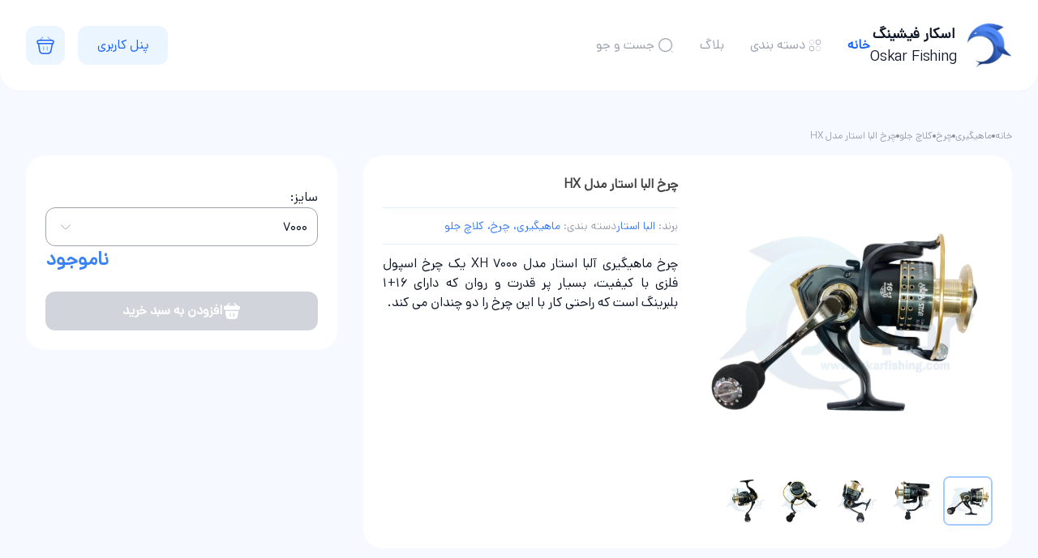

--- FILE ---
content_type: text/html; charset=utf-8
request_url: https://oskarfishing.com/product/201/%DA%86%D8%B1%D8%AE-%D8%A7%D9%84%D8%A8%D8%A7-%D8%A7%D8%B3%D8%AA%D8%A7%D8%B1-%D9%85%D8%AF%D9%84-hx/
body_size: 20530
content:


<!doctype html>
<html lang="fa-IR" style="scroll-behavior: smooth;">
  <head>
    <meta charset="UTF-8" />
    <meta http-equiv="X-UA-Compatible" content="IE=edge" />
    <meta name="viewport" content="width=device-width, initial-scale=1.0" />

    <meta name="theme-color" content="#3B82F6" />
    <meta name="apple-mobile-web-app-status-bar-style" content="#3B82F6" />

    
      <meta name="robots" content="index,follow" />
    

    <meta
      name="description"
      content="فروشگاه صید و شکار اُسکار در سال 1362 جهت تهیه و توزیع لوازم مورد نیاز ماهیگیران در شهر رشت تاسیس شد.
با هدفِ تامین ماهیگیران سراسر کشور فعالیت اینترنتی خود را از سال 1395 آغاز نمود؛ تا با تهیه دست اولِ کالا ها و عرضه به صورت جزئی و عمده لوازم، درخدمت همکاران و مشتریان عزیز باشد.
 همچنین در سال 1400 برای دسترسی آسان، سایت اُسکار فیشینگ راه اندازی شد تا 24 ساعته آماده خدمتگزاری باشد."
    />

    <meta property="og:url" content="https://oskarfishing.com/product/201/" />
    <meta property="og:type" content="product" />
    <meta property="og:site_name" content="فروشگاه اسکار فیشینگ" />
    <meta property="og:title" content="چرخ البا استار مدل HX" />
    <meta
      property="og:description"
      content="چرخ ماهیگیری آلبا استار مدل XH 7000
 یک چرخ اسپول فلزی با کیفیت، بسیار پر قدرت و روان که دارای 16+1 بلبرینگ است که راحتی کار با این چرخ را دو چندان می کند."
    />
    <meta property="og:locale" content="fa-IR" />
    <meta
      property="og:image"
      content="https://oskarfishing.com/media/product/thumbnail/7cd43ec0aa85ae942ac858be4b0d8ae1.jpeg"
    />
    <meta property="og:image:width" content="500" />
    <meta property="og:image:height" content="500" />

    
  <meta name="product_name" content="چرخ البا استار مدل HX" />

  

    

    <meta name="product_price" content="0" />

    <meta name="availability" content="outofstock" />
  


    <title>چرخ البا استار مدل HX | فروشگاه اسکار فیشینگ</title>

    <!-- Dana font license: /static/font/dana/FontLicense.txt -->
    <link rel="stylesheet" href="/static/css/main.css" />
    <link rel="stylesheet" href="/static/css/tailwind.css" />

    <link rel="apple-touch-icon" sizes="180x180" href="/static/img/apple-touch-icon.png" />
    <link rel="icon" type="image/png" sizes="32x32" href="/static/img/favicon-32x32.png" />
    <link rel="icon" type="image/png" sizes="16x16" href="/static/img/favicon-16x16.png" />

    <link rel="canonical" href="https://oskarfishing.com/product/201/" />

    <!-- Global site tag (gtag.js) - Google Analytics -->
    <script async src="https://www.googletagmanager.com/gtag/js?id=G-CKFEZW8G3Z"></script>
    <script>
      window.dataLayer = window.dataLayer || [];
      function gtag() {
        dataLayer.push(arguments);
      }
      gtag("js", new Date());

      gtag("config", "G-CKFEZW8G3Z");
    </script>

    <style>
      #zarinpal a,
      #zarinpal img {
        width: 100%;
        height: 100%;
      }

      #zarinpal img {
        content: url("/static/img/zarinpal.svg");
      }
    </style>
  </head>

  <body
    class=" flex min-h-screen min-w-[320px] flex-col bg-oskar-gray-50 font-dana text-sm text-oskar-gray-900 lg:text-base"
    dir="rtl"
  >
    


<nav
  class="sticky top-0 z-[999] mb-4 flex h-16 items-center justify-center rounded-b-2xl bg-white ring-1 ring-oskar-gray-100/60 lg:mb-12 lg:h-28 lg:rounded-b-3xl"
>
  <div
    class="oskar-container flex w-full items-center justify-start gap-3.5 whitespace-nowrap lg:gap-6 xl:gap-16"
  >
    <a class="flex items-center space-x-3" href="/">
      <img
        class="h-8 w-8 -scale-x-100 lg:h-14 lg:w-14"
        src="/static/img/logo.png"
        alt="Logo"
      />
      <p class="flex flex-col items-center justify-between">
        <span class="text-xs lg:text-lg lg:font-semibold"> اسکار فیشینگ </span>
        <span class="text-xs lg:text-lg"> Oskar Fishing </span>
      </p>
    </a>

    <div class="text-oskar-gray-400">
      <ul class="hidden grid-flow-col justify-between gap-8 lg:grid">
        <li>
          <a class="active" href="/">خانه</a>
        </li>

        <li
          class="[&>button]:focus-within:text-oskar-primary-600 [&>button]:hover:text-oskar-primary-600 [&>button]:focus:text-oskar-primary-600"
        >
          <button
            class="oskar-dropdown-toggle transition-colors ease-linear
            hover:text-oskar-primary-600"
          >
            <svg viewBox="0 0 24 24" fill="none" xmlns="http://www.w3.org/2000/svg" class="inline-block h-4 w-4">
<path opacity="0.34" d="M5 10H7C9 10 10 9 10 7V5C10 3 9 2 7 2H5C3 2 2 3 2 5V7C2 9 3 10 5 10Z" stroke="currentColor" stroke-width="1.5" stroke-miterlimit="10" stroke-linecap="round" stroke-linejoin="round" />
<path d="M17 10H19C21 10 22 9 22 7V5C22 3 21 2 19 2H17C15 2 14 3 14 5V7C14 9 15 10 17 10Z" stroke="currentColor" stroke-width="1.5" stroke-miterlimit="10" stroke-linecap="round" stroke-linejoin="round" />
<path opacity="0.34" d="M17 22H19C21 22 22 21 22 19V17C22 15 21 14 19 14H17C15 14 14 15 14 17V19C14 21 15 22 17 22Z" stroke="currentColor" stroke-width="1.5" stroke-miterlimit="10" stroke-linecap="round" stroke-linejoin="round" />
<path d="M5 22H7C9 22 10 21 10 19V17C10 15 9 14 7 14H5C3 14 2 15 2 17V19C2 21 3 22 5 22Z" stroke="currentColor" stroke-width="1.5" stroke-miterlimit="10" stroke-linecap="round" stroke-linejoin="round" />
</svg>

            <span> دسته بندی </span>
          </button>

          <div class="oskar-dropdown">
            <div
              class="oskar-dropdown-content flex min-h-80 min-w-[42rem] gap-9 overflow-hidden text-oskar-gray-900"
            >
              <ul class="oskar-webkit-scrollbar max-h-80 overflow-x-hidden overflow-y-scroll pe-1">
                
                  
                    
                      <li
                        class="navbar-category min-w-48 border-t border-oskar-primary-100 first:border-t-0 [&.active+li]:border-transparent [&.active>button]:bg-oskar-primary-50 [&.active]:border-transparent"
                        data-category-id="1"
                      >
                        <button
                          class="oskar-button-primary-link h-full w-full justify-start py-2.5"
                        >
                          چوب ماهیگیری
                        </button>
                      </li>
                    
                  
                    
                      <li
                        class="navbar-category min-w-48 border-t border-oskar-primary-100 first:border-t-0 [&.active+li]:border-transparent [&.active>button]:bg-oskar-primary-50 [&.active]:border-transparent"
                        data-category-id="2"
                      >
                        <button
                          class="oskar-button-primary-link h-full w-full justify-start py-2.5"
                        >
                          چرخ ماهیگیری
                        </button>
                      </li>
                    
                  
                    
                      <li
                        class="navbar-category min-w-48 border-t border-oskar-primary-100 first:border-t-0 [&.active+li]:border-transparent [&.active>button]:bg-oskar-primary-50 [&.active]:border-transparent"
                        data-category-id="3"
                      >
                        <button
                          class="oskar-button-primary-link h-full w-full justify-start py-2.5"
                        >
                          نخ ماهیگیری
                        </button>
                      </li>
                    
                  
                    
                      <li
                        class="navbar-category min-w-48 border-t border-oskar-primary-100 first:border-t-0 [&.active+li]:border-transparent [&.active>button]:bg-oskar-primary-50 [&.active]:border-transparent"
                        data-category-id="4"
                      >
                        <button
                          class="oskar-button-primary-link h-full w-full justify-start py-2.5"
                        >
                          قلاب و طعمه ماهیگیری
                        </button>
                      </li>
                    
                  
                    
                  
                    
                      <li
                        class="navbar-category min-w-48 border-t border-oskar-primary-100 first:border-t-0 [&.active+li]:border-transparent [&.active>button]:bg-oskar-primary-50 [&.active]:border-transparent"
                        data-category-id="5"
                      >
                        <button
                          class="oskar-button-primary-link h-full w-full justify-start py-2.5"
                        >
                          شناور ماهیگیری
                        </button>
                      </li>
                    
                  
                    
                      <li
                        class="navbar-category min-w-48 border-t border-oskar-primary-100 first:border-t-0 [&.active+li]:border-transparent [&.active>button]:bg-oskar-primary-50 [&.active]:border-transparent"
                        data-category-id="6"
                      >
                        <button
                          class="oskar-button-primary-link h-full w-full justify-start py-2.5"
                        >
                          تور و زنده نگه دار ماهیگیری
                        </button>
                      </li>
                    
                  
                    
                      <li
                        class="navbar-category min-w-48 border-t border-oskar-primary-100 first:border-t-0 [&.active+li]:border-transparent [&.active>button]:bg-oskar-primary-50 [&.active]:border-transparent"
                        data-category-id="7"
                      >
                        <button
                          class="oskar-button-primary-link h-full w-full justify-start py-2.5"
                        >
                          لوازم جانبی ماهیگیری
                        </button>
                      </li>
                    
                  
                    
                      <li
                        class="navbar-category min-w-48 border-t border-oskar-primary-100 first:border-t-0 [&.active+li]:border-transparent [&.active>button]:bg-oskar-primary-50 [&.active]:border-transparent"
                        data-category-id="24"
                      >
                        <button
                          class="oskar-button-primary-link h-full w-full justify-start py-2.5"
                        >
                          ست ماهیگیری
                        </button>
                      </li>
                    
                  
                    
                  
                
                  
                    
                  
                    
                  
                    
                  
                    
                  
                    
                  
                    
                  
                
                  
                    
                  
                    
                  
                    
                  
                    
                  
                

                <li
                  class="navbar-category min-w-48 border-t border-oskar-primary-100 first:border-t-0 [&.active+li]:border-transparent [&.active>button]:bg-oskar-primary-50 [&.active]:border-transparent"
                  data-category-id="others"
                >
                  <button class="oskar-button-primary-link h-full w-full justify-start py-2.5">
                    موارد دیگر
                  </button>
                </li>
              </ul>

              <div class="oskar-webkit-scrollbar grow overflow-x-hidden overflow-y-scroll pe-1">
                
                  
                    <div
                      class="navbar-category-content hidden [&.active]:block"
                      data-category-id="1"
                    >
                      <a
                        class="my-2 block text-sm"
                        href="/products/fishing/rod/"
                      >
                        همه محصولات چوب ماهیگیری
                        <svg viewBox="0 0 6 13" fill="none" xmlns="http://www.w3.org/2000/svg" class="inline-block h-auto w-1.5 ms-2">
<path fill-rule="evenodd" clip-rule="evenodd"
  d="M5.79046 0.639797C6.04206 0.848493 6.0712 1.21505 5.85554 1.45853L1.39024 6.5L5.85554 11.5415C6.0712 11.7849 6.04206 12.1515 5.79046 12.3602C5.53887 12.5689 5.16009 12.5407 4.94444 12.2972L0.144446 6.87788C-0.0481486 6.66043 -0.0481486 6.33957 0.144446 6.12212L4.94444 0.702776C5.16009 0.459297 5.53887 0.4311 5.79046 0.639797Z"
  fill="currentColor" />
</svg>

                      </a>

                      <div class="mt-6 grid grid-cols-2 items-center gap-x-12 gap-y-6">
                        
                          <a
                            class="flex"
                            href="/products/fishing/rod/telescopic/"
                          >
                            <span class="me-4"> تلسکوپی </span>

                            <svg viewBox="0 0 6 13" fill="none" xmlns="http://www.w3.org/2000/svg" class="inline-block h-auto w-1.5 ms-auto">
<path fill-rule="evenodd" clip-rule="evenodd"
  d="M5.79046 0.639797C6.04206 0.848493 6.0712 1.21505 5.85554 1.45853L1.39024 6.5L5.85554 11.5415C6.0712 11.7849 6.04206 12.1515 5.79046 12.3602C5.53887 12.5689 5.16009 12.5407 4.94444 12.2972L0.144446 6.87788C-0.0481486 6.66043 -0.0481486 6.33957 0.144446 6.12212L4.94444 0.702776C5.16009 0.459297 5.53887 0.4311 5.79046 0.639797Z"
  fill="currentColor" />
</svg>

                          </a>
                        
                          <a
                            class="flex"
                            href="/products/fishing/rod/clastic/"
                          >
                            <span class="me-4"> چند تکه </span>

                            <svg viewBox="0 0 6 13" fill="none" xmlns="http://www.w3.org/2000/svg" class="inline-block h-auto w-1.5 ms-auto">
<path fill-rule="evenodd" clip-rule="evenodd"
  d="M5.79046 0.639797C6.04206 0.848493 6.0712 1.21505 5.85554 1.45853L1.39024 6.5L5.85554 11.5415C6.0712 11.7849 6.04206 12.1515 5.79046 12.3602C5.53887 12.5689 5.16009 12.5407 4.94444 12.2972L0.144446 6.87788C-0.0481486 6.66043 -0.0481486 6.33957 0.144446 6.12212L4.94444 0.702776C5.16009 0.459297 5.53887 0.4311 5.79046 0.639797Z"
  fill="currentColor" />
</svg>

                          </a>
                        
                          <a
                            class="flex"
                            href="/products/fishing/rod/casey/"
                          >
                            <span class="me-4"> کاسی </span>

                            <svg viewBox="0 0 6 13" fill="none" xmlns="http://www.w3.org/2000/svg" class="inline-block h-auto w-1.5 ms-auto">
<path fill-rule="evenodd" clip-rule="evenodd"
  d="M5.79046 0.639797C6.04206 0.848493 6.0712 1.21505 5.85554 1.45853L1.39024 6.5L5.85554 11.5415C6.0712 11.7849 6.04206 12.1515 5.79046 12.3602C5.53887 12.5689 5.16009 12.5407 4.94444 12.2972L0.144446 6.87788C-0.0481486 6.66043 -0.0481486 6.33957 0.144446 6.12212L4.94444 0.702776C5.16009 0.459297 5.53887 0.4311 5.79046 0.639797Z"
  fill="currentColor" />
</svg>

                          </a>
                        
                          <a
                            class="flex"
                            href="/products/fishing/rod/flyrod/"
                          >
                            <span class="me-4"> فلای </span>

                            <svg viewBox="0 0 6 13" fill="none" xmlns="http://www.w3.org/2000/svg" class="inline-block h-auto w-1.5 ms-auto">
<path fill-rule="evenodd" clip-rule="evenodd"
  d="M5.79046 0.639797C6.04206 0.848493 6.0712 1.21505 5.85554 1.45853L1.39024 6.5L5.85554 11.5415C6.0712 11.7849 6.04206 12.1515 5.79046 12.3602C5.53887 12.5689 5.16009 12.5407 4.94444 12.2972L0.144446 6.87788C-0.0481486 6.66043 -0.0481486 6.33957 0.144446 6.12212L4.94444 0.702776C5.16009 0.459297 5.53887 0.4311 5.79046 0.639797Z"
  fill="currentColor" />
</svg>

                          </a>
                        
                          <a
                            class="flex"
                            href="/products/fishing/rod/baitcasting-rod/"
                          >
                            <span class="me-4"> بیت کستینگ </span>

                            <svg viewBox="0 0 6 13" fill="none" xmlns="http://www.w3.org/2000/svg" class="inline-block h-auto w-1.5 ms-auto">
<path fill-rule="evenodd" clip-rule="evenodd"
  d="M5.79046 0.639797C6.04206 0.848493 6.0712 1.21505 5.85554 1.45853L1.39024 6.5L5.85554 11.5415C6.0712 11.7849 6.04206 12.1515 5.79046 12.3602C5.53887 12.5689 5.16009 12.5407 4.94444 12.2972L0.144446 6.87788C-0.0481486 6.66043 -0.0481486 6.33957 0.144446 6.12212L4.94444 0.702776C5.16009 0.459297 5.53887 0.4311 5.79046 0.639797Z"
  fill="currentColor" />
</svg>

                          </a>
                        
                      </div>
                    </div>
                  
                    <div
                      class="navbar-category-content hidden [&.active]:block"
                      data-category-id="2"
                    >
                      <a
                        class="my-2 block text-sm"
                        href="/products/fishing/reel/"
                      >
                        همه محصولات چرخ ماهیگیری
                        <svg viewBox="0 0 6 13" fill="none" xmlns="http://www.w3.org/2000/svg" class="inline-block h-auto w-1.5 ms-2">
<path fill-rule="evenodd" clip-rule="evenodd"
  d="M5.79046 0.639797C6.04206 0.848493 6.0712 1.21505 5.85554 1.45853L1.39024 6.5L5.85554 11.5415C6.0712 11.7849 6.04206 12.1515 5.79046 12.3602C5.53887 12.5689 5.16009 12.5407 4.94444 12.2972L0.144446 6.87788C-0.0481486 6.66043 -0.0481486 6.33957 0.144446 6.12212L4.94444 0.702776C5.16009 0.459297 5.53887 0.4311 5.79046 0.639797Z"
  fill="currentColor" />
</svg>

                      </a>

                      <div class="mt-6 grid grid-cols-2 items-center gap-x-12 gap-y-6">
                        
                          <a
                            class="flex"
                            href="/products/fishing/reel/fore-Clutch/"
                          >
                            <span class="me-4"> کلاچ جلو </span>

                            <svg viewBox="0 0 6 13" fill="none" xmlns="http://www.w3.org/2000/svg" class="inline-block h-auto w-1.5 ms-auto">
<path fill-rule="evenodd" clip-rule="evenodd"
  d="M5.79046 0.639797C6.04206 0.848493 6.0712 1.21505 5.85554 1.45853L1.39024 6.5L5.85554 11.5415C6.0712 11.7849 6.04206 12.1515 5.79046 12.3602C5.53887 12.5689 5.16009 12.5407 4.94444 12.2972L0.144446 6.87788C-0.0481486 6.66043 -0.0481486 6.33957 0.144446 6.12212L4.94444 0.702776C5.16009 0.459297 5.53887 0.4311 5.79046 0.639797Z"
  fill="currentColor" />
</svg>

                          </a>
                        
                          <a
                            class="flex"
                            href="/products/fishing/reel/rear-clutch/"
                          >
                            <span class="me-4"> کلاچ عقب </span>

                            <svg viewBox="0 0 6 13" fill="none" xmlns="http://www.w3.org/2000/svg" class="inline-block h-auto w-1.5 ms-auto">
<path fill-rule="evenodd" clip-rule="evenodd"
  d="M5.79046 0.639797C6.04206 0.848493 6.0712 1.21505 5.85554 1.45853L1.39024 6.5L5.85554 11.5415C6.0712 11.7849 6.04206 12.1515 5.79046 12.3602C5.53887 12.5689 5.16009 12.5407 4.94444 12.2972L0.144446 6.87788C-0.0481486 6.66043 -0.0481486 6.33957 0.144446 6.12212L4.94444 0.702776C5.16009 0.459297 5.53887 0.4311 5.79046 0.639797Z"
  fill="currentColor" />
</svg>

                          </a>
                        
                          <a
                            class="flex"
                            href="/products/fishing/reel/bait-runner/"
                          >
                            <span class="me-4"> دو کلاچ </span>

                            <svg viewBox="0 0 6 13" fill="none" xmlns="http://www.w3.org/2000/svg" class="inline-block h-auto w-1.5 ms-auto">
<path fill-rule="evenodd" clip-rule="evenodd"
  d="M5.79046 0.639797C6.04206 0.848493 6.0712 1.21505 5.85554 1.45853L1.39024 6.5L5.85554 11.5415C6.0712 11.7849 6.04206 12.1515 5.79046 12.3602C5.53887 12.5689 5.16009 12.5407 4.94444 12.2972L0.144446 6.87788C-0.0481486 6.66043 -0.0481486 6.33957 0.144446 6.12212L4.94444 0.702776C5.16009 0.459297 5.53887 0.4311 5.79046 0.639797Z"
  fill="currentColor" />
</svg>

                          </a>
                        
                          <a
                            class="flex"
                            href="/products/fishing/reel/fly/"
                          >
                            <span class="me-4"> فلای </span>

                            <svg viewBox="0 0 6 13" fill="none" xmlns="http://www.w3.org/2000/svg" class="inline-block h-auto w-1.5 ms-auto">
<path fill-rule="evenodd" clip-rule="evenodd"
  d="M5.79046 0.639797C6.04206 0.848493 6.0712 1.21505 5.85554 1.45853L1.39024 6.5L5.85554 11.5415C6.0712 11.7849 6.04206 12.1515 5.79046 12.3602C5.53887 12.5689 5.16009 12.5407 4.94444 12.2972L0.144446 6.87788C-0.0481486 6.66043 -0.0481486 6.33957 0.144446 6.12212L4.94444 0.702776C5.16009 0.459297 5.53887 0.4311 5.79046 0.639797Z"
  fill="currentColor" />
</svg>

                          </a>
                        
                          <a
                            class="flex"
                            href="/products/fishing/reel/baitcasting-reel/"
                          >
                            <span class="me-4"> بیت کستینگ </span>

                            <svg viewBox="0 0 6 13" fill="none" xmlns="http://www.w3.org/2000/svg" class="inline-block h-auto w-1.5 ms-auto">
<path fill-rule="evenodd" clip-rule="evenodd"
  d="M5.79046 0.639797C6.04206 0.848493 6.0712 1.21505 5.85554 1.45853L1.39024 6.5L5.85554 11.5415C6.0712 11.7849 6.04206 12.1515 5.79046 12.3602C5.53887 12.5689 5.16009 12.5407 4.94444 12.2972L0.144446 6.87788C-0.0481486 6.66043 -0.0481486 6.33957 0.144446 6.12212L4.94444 0.702776C5.16009 0.459297 5.53887 0.4311 5.79046 0.639797Z"
  fill="currentColor" />
</svg>

                          </a>
                        
                      </div>
                    </div>
                  
                    <div
                      class="navbar-category-content hidden [&.active]:block"
                      data-category-id="3"
                    >
                      <a
                        class="my-2 block text-sm"
                        href="/products/fishing/fishing-line/"
                      >
                        همه محصولات نخ ماهیگیری
                        <svg viewBox="0 0 6 13" fill="none" xmlns="http://www.w3.org/2000/svg" class="inline-block h-auto w-1.5 ms-2">
<path fill-rule="evenodd" clip-rule="evenodd"
  d="M5.79046 0.639797C6.04206 0.848493 6.0712 1.21505 5.85554 1.45853L1.39024 6.5L5.85554 11.5415C6.0712 11.7849 6.04206 12.1515 5.79046 12.3602C5.53887 12.5689 5.16009 12.5407 4.94444 12.2972L0.144446 6.87788C-0.0481486 6.66043 -0.0481486 6.33957 0.144446 6.12212L4.94444 0.702776C5.16009 0.459297 5.53887 0.4311 5.79046 0.639797Z"
  fill="currentColor" />
</svg>

                      </a>

                      <div class="mt-6 grid grid-cols-2 items-center gap-x-12 gap-y-6">
                        
                          <a
                            class="flex"
                            href="/products/fishing/fishing-line/braid/"
                          >
                            <span class="me-4"> ابریشم </span>

                            <svg viewBox="0 0 6 13" fill="none" xmlns="http://www.w3.org/2000/svg" class="inline-block h-auto w-1.5 ms-auto">
<path fill-rule="evenodd" clip-rule="evenodd"
  d="M5.79046 0.639797C6.04206 0.848493 6.0712 1.21505 5.85554 1.45853L1.39024 6.5L5.85554 11.5415C6.0712 11.7849 6.04206 12.1515 5.79046 12.3602C5.53887 12.5689 5.16009 12.5407 4.94444 12.2972L0.144446 6.87788C-0.0481486 6.66043 -0.0481486 6.33957 0.144446 6.12212L4.94444 0.702776C5.16009 0.459297 5.53887 0.4311 5.79046 0.639797Z"
  fill="currentColor" />
</svg>

                          </a>
                        
                          <a
                            class="flex"
                            href="/products/fishing/fishing-line/nylon/"
                          >
                            <span class="me-4"> نایلون </span>

                            <svg viewBox="0 0 6 13" fill="none" xmlns="http://www.w3.org/2000/svg" class="inline-block h-auto w-1.5 ms-auto">
<path fill-rule="evenodd" clip-rule="evenodd"
  d="M5.79046 0.639797C6.04206 0.848493 6.0712 1.21505 5.85554 1.45853L1.39024 6.5L5.85554 11.5415C6.0712 11.7849 6.04206 12.1515 5.79046 12.3602C5.53887 12.5689 5.16009 12.5407 4.94444 12.2972L0.144446 6.87788C-0.0481486 6.66043 -0.0481486 6.33957 0.144446 6.12212L4.94444 0.702776C5.16009 0.459297 5.53887 0.4311 5.79046 0.639797Z"
  fill="currentColor" />
</svg>

                          </a>
                        
                      </div>
                    </div>
                  
                    <div
                      class="navbar-category-content hidden [&.active]:block"
                      data-category-id="4"
                    >
                      <a
                        class="my-2 block text-sm"
                        href="/products/fishing/hook-and-lure/"
                      >
                        همه محصولات قلاب و طعمه ماهیگیری
                        <svg viewBox="0 0 6 13" fill="none" xmlns="http://www.w3.org/2000/svg" class="inline-block h-auto w-1.5 ms-2">
<path fill-rule="evenodd" clip-rule="evenodd"
  d="M5.79046 0.639797C6.04206 0.848493 6.0712 1.21505 5.85554 1.45853L1.39024 6.5L5.85554 11.5415C6.0712 11.7849 6.04206 12.1515 5.79046 12.3602C5.53887 12.5689 5.16009 12.5407 4.94444 12.2972L0.144446 6.87788C-0.0481486 6.66043 -0.0481486 6.33957 0.144446 6.12212L4.94444 0.702776C5.16009 0.459297 5.53887 0.4311 5.79046 0.639797Z"
  fill="currentColor" />
</svg>

                      </a>

                      <div class="mt-6 grid grid-cols-2 items-center gap-x-12 gap-y-6">
                        
                          <a
                            class="flex"
                            href="/products/fishing/hook-and-lure/hook/"
                          >
                            <span class="me-4"> قلاب </span>

                            <svg viewBox="0 0 6 13" fill="none" xmlns="http://www.w3.org/2000/svg" class="inline-block h-auto w-1.5 ms-auto">
<path fill-rule="evenodd" clip-rule="evenodd"
  d="M5.79046 0.639797C6.04206 0.848493 6.0712 1.21505 5.85554 1.45853L1.39024 6.5L5.85554 11.5415C6.0712 11.7849 6.04206 12.1515 5.79046 12.3602C5.53887 12.5689 5.16009 12.5407 4.94444 12.2972L0.144446 6.87788C-0.0481486 6.66043 -0.0481486 6.33957 0.144446 6.12212L4.94444 0.702776C5.16009 0.459297 5.53887 0.4311 5.79046 0.639797Z"
  fill="currentColor" />
</svg>

                          </a>
                        
                          <a
                            class="flex"
                            href="/products/fishing/hook-and-lure/edible-lure/"
                          >
                            <span class="me-4"> طعمه خوراکی </span>

                            <svg viewBox="0 0 6 13" fill="none" xmlns="http://www.w3.org/2000/svg" class="inline-block h-auto w-1.5 ms-auto">
<path fill-rule="evenodd" clip-rule="evenodd"
  d="M5.79046 0.639797C6.04206 0.848493 6.0712 1.21505 5.85554 1.45853L1.39024 6.5L5.85554 11.5415C6.0712 11.7849 6.04206 12.1515 5.79046 12.3602C5.53887 12.5689 5.16009 12.5407 4.94444 12.2972L0.144446 6.87788C-0.0481486 6.66043 -0.0481486 6.33957 0.144446 6.12212L4.94444 0.702776C5.16009 0.459297 5.53887 0.4311 5.79046 0.639797Z"
  fill="currentColor" />
</svg>

                          </a>
                        
                          <a
                            class="flex"
                            href="/products/fishing/hook-and-lure/hard-lure/"
                          >
                            <span class="me-4"> طعمه مصنوعی سخت </span>

                            <svg viewBox="0 0 6 13" fill="none" xmlns="http://www.w3.org/2000/svg" class="inline-block h-auto w-1.5 ms-auto">
<path fill-rule="evenodd" clip-rule="evenodd"
  d="M5.79046 0.639797C6.04206 0.848493 6.0712 1.21505 5.85554 1.45853L1.39024 6.5L5.85554 11.5415C6.0712 11.7849 6.04206 12.1515 5.79046 12.3602C5.53887 12.5689 5.16009 12.5407 4.94444 12.2972L0.144446 6.87788C-0.0481486 6.66043 -0.0481486 6.33957 0.144446 6.12212L4.94444 0.702776C5.16009 0.459297 5.53887 0.4311 5.79046 0.639797Z"
  fill="currentColor" />
</svg>

                          </a>
                        
                          <a
                            class="flex"
                            href="/products/fishing/hook-and-lure/soft-lure/"
                          >
                            <span class="me-4"> طعمه ژله ای </span>

                            <svg viewBox="0 0 6 13" fill="none" xmlns="http://www.w3.org/2000/svg" class="inline-block h-auto w-1.5 ms-auto">
<path fill-rule="evenodd" clip-rule="evenodd"
  d="M5.79046 0.639797C6.04206 0.848493 6.0712 1.21505 5.85554 1.45853L1.39024 6.5L5.85554 11.5415C6.0712 11.7849 6.04206 12.1515 5.79046 12.3602C5.53887 12.5689 5.16009 12.5407 4.94444 12.2972L0.144446 6.87788C-0.0481486 6.66043 -0.0481486 6.33957 0.144446 6.12212L4.94444 0.702776C5.16009 0.459297 5.53887 0.4311 5.79046 0.639797Z"
  fill="currentColor" />
</svg>

                          </a>
                        
                          <a
                            class="flex"
                            href="/products/fishing/hook-and-lure/spinner/"
                          >
                            <span class="me-4"> لانسه </span>

                            <svg viewBox="0 0 6 13" fill="none" xmlns="http://www.w3.org/2000/svg" class="inline-block h-auto w-1.5 ms-auto">
<path fill-rule="evenodd" clip-rule="evenodd"
  d="M5.79046 0.639797C6.04206 0.848493 6.0712 1.21505 5.85554 1.45853L1.39024 6.5L5.85554 11.5415C6.0712 11.7849 6.04206 12.1515 5.79046 12.3602C5.53887 12.5689 5.16009 12.5407 4.94444 12.2972L0.144446 6.87788C-0.0481486 6.66043 -0.0481486 6.33957 0.144446 6.12212L4.94444 0.702776C5.16009 0.459297 5.53887 0.4311 5.79046 0.639797Z"
  fill="currentColor" />
</svg>

                          </a>
                        
                          <a
                            class="flex"
                            href="/products/fishing/hook-and-lure/spoon/"
                          >
                            <span class="me-4"> قاشقک </span>

                            <svg viewBox="0 0 6 13" fill="none" xmlns="http://www.w3.org/2000/svg" class="inline-block h-auto w-1.5 ms-auto">
<path fill-rule="evenodd" clip-rule="evenodd"
  d="M5.79046 0.639797C6.04206 0.848493 6.0712 1.21505 5.85554 1.45853L1.39024 6.5L5.85554 11.5415C6.0712 11.7849 6.04206 12.1515 5.79046 12.3602C5.53887 12.5689 5.16009 12.5407 4.94444 12.2972L0.144446 6.87788C-0.0481486 6.66043 -0.0481486 6.33957 0.144446 6.12212L4.94444 0.702776C5.16009 0.459297 5.53887 0.4311 5.79046 0.639797Z"
  fill="currentColor" />
</svg>

                          </a>
                        
                          <a
                            class="flex"
                            href="/products/fishing/hook-and-lure/string/"
                          >
                            <span class="me-4"> ریسه </span>

                            <svg viewBox="0 0 6 13" fill="none" xmlns="http://www.w3.org/2000/svg" class="inline-block h-auto w-1.5 ms-auto">
<path fill-rule="evenodd" clip-rule="evenodd"
  d="M5.79046 0.639797C6.04206 0.848493 6.0712 1.21505 5.85554 1.45853L1.39024 6.5L5.85554 11.5415C6.0712 11.7849 6.04206 12.1515 5.79046 12.3602C5.53887 12.5689 5.16009 12.5407 4.94444 12.2972L0.144446 6.87788C-0.0481486 6.66043 -0.0481486 6.33957 0.144446 6.12212L4.94444 0.702776C5.16009 0.459297 5.53887 0.4311 5.79046 0.639797Z"
  fill="currentColor" />
</svg>

                          </a>
                        
                      </div>
                    </div>
                  
                    <div
                      class="navbar-category-content hidden [&.active]:block"
                      data-category-id="21"
                    >
                      <a
                        class="my-2 block text-sm"
                        href="/products/fishing/flavouring/"
                      >
                        همه محصولات طعم دهنده ها ماهیگیری
                        <svg viewBox="0 0 6 13" fill="none" xmlns="http://www.w3.org/2000/svg" class="inline-block h-auto w-1.5 ms-2">
<path fill-rule="evenodd" clip-rule="evenodd"
  d="M5.79046 0.639797C6.04206 0.848493 6.0712 1.21505 5.85554 1.45853L1.39024 6.5L5.85554 11.5415C6.0712 11.7849 6.04206 12.1515 5.79046 12.3602C5.53887 12.5689 5.16009 12.5407 4.94444 12.2972L0.144446 6.87788C-0.0481486 6.66043 -0.0481486 6.33957 0.144446 6.12212L4.94444 0.702776C5.16009 0.459297 5.53887 0.4311 5.79046 0.639797Z"
  fill="currentColor" />
</svg>

                      </a>

                      <div class="mt-6 grid grid-cols-2 items-center gap-x-12 gap-y-6">
                        
                      </div>
                    </div>
                  
                    <div
                      class="navbar-category-content hidden [&.active]:block"
                      data-category-id="5"
                    >
                      <a
                        class="my-2 block text-sm"
                        href="/products/fishing/float/"
                      >
                        همه محصولات شناور ماهیگیری
                        <svg viewBox="0 0 6 13" fill="none" xmlns="http://www.w3.org/2000/svg" class="inline-block h-auto w-1.5 ms-2">
<path fill-rule="evenodd" clip-rule="evenodd"
  d="M5.79046 0.639797C6.04206 0.848493 6.0712 1.21505 5.85554 1.45853L1.39024 6.5L5.85554 11.5415C6.0712 11.7849 6.04206 12.1515 5.79046 12.3602C5.53887 12.5689 5.16009 12.5407 4.94444 12.2972L0.144446 6.87788C-0.0481486 6.66043 -0.0481486 6.33957 0.144446 6.12212L4.94444 0.702776C5.16009 0.459297 5.53887 0.4311 5.79046 0.639797Z"
  fill="currentColor" />
</svg>

                      </a>

                      <div class="mt-6 grid grid-cols-2 items-center gap-x-12 gap-y-6">
                        
                          <a
                            class="flex"
                            href="/products/fishing/float/ionolite/"
                          >
                            <span class="me-4"> شناور یونولیتی </span>

                            <svg viewBox="0 0 6 13" fill="none" xmlns="http://www.w3.org/2000/svg" class="inline-block h-auto w-1.5 ms-auto">
<path fill-rule="evenodd" clip-rule="evenodd"
  d="M5.79046 0.639797C6.04206 0.848493 6.0712 1.21505 5.85554 1.45853L1.39024 6.5L5.85554 11.5415C6.0712 11.7849 6.04206 12.1515 5.79046 12.3602C5.53887 12.5689 5.16009 12.5407 4.94444 12.2972L0.144446 6.87788C-0.0481486 6.66043 -0.0481486 6.33957 0.144446 6.12212L4.94444 0.702776C5.16009 0.459297 5.53887 0.4311 5.79046 0.639797Z"
  fill="currentColor" />
</svg>

                          </a>
                        
                          <a
                            class="flex"
                            href="/products/fishing/float/wooden/"
                          >
                            <span class="me-4"> شناور چوبی </span>

                            <svg viewBox="0 0 6 13" fill="none" xmlns="http://www.w3.org/2000/svg" class="inline-block h-auto w-1.5 ms-auto">
<path fill-rule="evenodd" clip-rule="evenodd"
  d="M5.79046 0.639797C6.04206 0.848493 6.0712 1.21505 5.85554 1.45853L1.39024 6.5L5.85554 11.5415C6.0712 11.7849 6.04206 12.1515 5.79046 12.3602C5.53887 12.5689 5.16009 12.5407 4.94444 12.2972L0.144446 6.87788C-0.0481486 6.66043 -0.0481486 6.33957 0.144446 6.12212L4.94444 0.702776C5.16009 0.459297 5.53887 0.4311 5.79046 0.639797Z"
  fill="currentColor" />
</svg>

                          </a>
                        
                          <a
                            class="flex"
                            href="/products/fishing/float/plastic/"
                          >
                            <span class="me-4"> شناور پلاستیکی </span>

                            <svg viewBox="0 0 6 13" fill="none" xmlns="http://www.w3.org/2000/svg" class="inline-block h-auto w-1.5 ms-auto">
<path fill-rule="evenodd" clip-rule="evenodd"
  d="M5.79046 0.639797C6.04206 0.848493 6.0712 1.21505 5.85554 1.45853L1.39024 6.5L5.85554 11.5415C6.0712 11.7849 6.04206 12.1515 5.79046 12.3602C5.53887 12.5689 5.16009 12.5407 4.94444 12.2972L0.144446 6.87788C-0.0481486 6.66043 -0.0481486 6.33957 0.144446 6.12212L4.94444 0.702776C5.16009 0.459297 5.53887 0.4311 5.79046 0.639797Z"
  fill="currentColor" />
</svg>

                          </a>
                        
                          <a
                            class="flex"
                            href="/products/fishing/float/sponge/"
                          >
                            <span class="me-4"> شناور اسفنجی </span>

                            <svg viewBox="0 0 6 13" fill="none" xmlns="http://www.w3.org/2000/svg" class="inline-block h-auto w-1.5 ms-auto">
<path fill-rule="evenodd" clip-rule="evenodd"
  d="M5.79046 0.639797C6.04206 0.848493 6.0712 1.21505 5.85554 1.45853L1.39024 6.5L5.85554 11.5415C6.0712 11.7849 6.04206 12.1515 5.79046 12.3602C5.53887 12.5689 5.16009 12.5407 4.94444 12.2972L0.144446 6.87788C-0.0481486 6.66043 -0.0481486 6.33957 0.144446 6.12212L4.94444 0.702776C5.16009 0.459297 5.53887 0.4311 5.79046 0.639797Z"
  fill="currentColor" />
</svg>

                          </a>
                        
                          <a
                            class="flex"
                            href="/products/fishing/float/lead/"
                          >
                            <span class="me-4"> سرب </span>

                            <svg viewBox="0 0 6 13" fill="none" xmlns="http://www.w3.org/2000/svg" class="inline-block h-auto w-1.5 ms-auto">
<path fill-rule="evenodd" clip-rule="evenodd"
  d="M5.79046 0.639797C6.04206 0.848493 6.0712 1.21505 5.85554 1.45853L1.39024 6.5L5.85554 11.5415C6.0712 11.7849 6.04206 12.1515 5.79046 12.3602C5.53887 12.5689 5.16009 12.5407 4.94444 12.2972L0.144446 6.87788C-0.0481486 6.66043 -0.0481486 6.33957 0.144446 6.12212L4.94444 0.702776C5.16009 0.459297 5.53887 0.4311 5.79046 0.639797Z"
  fill="currentColor" />
</svg>

                          </a>
                        
                          <a
                            class="flex"
                            href="/products/fishing/float/stopper/"
                          >
                            <span class="me-4"> استاپر </span>

                            <svg viewBox="0 0 6 13" fill="none" xmlns="http://www.w3.org/2000/svg" class="inline-block h-auto w-1.5 ms-auto">
<path fill-rule="evenodd" clip-rule="evenodd"
  d="M5.79046 0.639797C6.04206 0.848493 6.0712 1.21505 5.85554 1.45853L1.39024 6.5L5.85554 11.5415C6.0712 11.7849 6.04206 12.1515 5.79046 12.3602C5.53887 12.5689 5.16009 12.5407 4.94444 12.2972L0.144446 6.87788C-0.0481486 6.66043 -0.0481486 6.33957 0.144446 6.12212L4.94444 0.702776C5.16009 0.459297 5.53887 0.4311 5.79046 0.639797Z"
  fill="currentColor" />
</svg>

                          </a>
                        
                      </div>
                    </div>
                  
                    <div
                      class="navbar-category-content hidden [&.active]:block"
                      data-category-id="6"
                    >
                      <a
                        class="my-2 block text-sm"
                        href="/products/fishing/net-and-maintainer/"
                      >
                        همه محصولات تور و زنده نگه دار ماهیگیری
                        <svg viewBox="0 0 6 13" fill="none" xmlns="http://www.w3.org/2000/svg" class="inline-block h-auto w-1.5 ms-2">
<path fill-rule="evenodd" clip-rule="evenodd"
  d="M5.79046 0.639797C6.04206 0.848493 6.0712 1.21505 5.85554 1.45853L1.39024 6.5L5.85554 11.5415C6.0712 11.7849 6.04206 12.1515 5.79046 12.3602C5.53887 12.5689 5.16009 12.5407 4.94444 12.2972L0.144446 6.87788C-0.0481486 6.66043 -0.0481486 6.33957 0.144446 6.12212L4.94444 0.702776C5.16009 0.459297 5.53887 0.4311 5.79046 0.639797Z"
  fill="currentColor" />
</svg>

                      </a>

                      <div class="mt-6 grid grid-cols-2 items-center gap-x-12 gap-y-6">
                        
                          <a
                            class="flex"
                            href="/products/fishing/net-and-maintainer/chuck/"
                          >
                            <span class="me-4"> چاک </span>

                            <svg viewBox="0 0 6 13" fill="none" xmlns="http://www.w3.org/2000/svg" class="inline-block h-auto w-1.5 ms-auto">
<path fill-rule="evenodd" clip-rule="evenodd"
  d="M5.79046 0.639797C6.04206 0.848493 6.0712 1.21505 5.85554 1.45853L1.39024 6.5L5.85554 11.5415C6.0712 11.7849 6.04206 12.1515 5.79046 12.3602C5.53887 12.5689 5.16009 12.5407 4.94444 12.2972L0.144446 6.87788C-0.0481486 6.66043 -0.0481486 6.33957 0.144446 6.12212L4.94444 0.702776C5.16009 0.459297 5.53887 0.4311 5.79046 0.639797Z"
  fill="currentColor" />
</svg>

                          </a>
                        
                          <a
                            class="flex"
                            href="/products/fishing/net-and-maintainer/maintainer/"
                          >
                            <span class="me-4"> زنده نگه دار </span>

                            <svg viewBox="0 0 6 13" fill="none" xmlns="http://www.w3.org/2000/svg" class="inline-block h-auto w-1.5 ms-auto">
<path fill-rule="evenodd" clip-rule="evenodd"
  d="M5.79046 0.639797C6.04206 0.848493 6.0712 1.21505 5.85554 1.45853L1.39024 6.5L5.85554 11.5415C6.0712 11.7849 6.04206 12.1515 5.79046 12.3602C5.53887 12.5689 5.16009 12.5407 4.94444 12.2972L0.144446 6.87788C-0.0481486 6.66043 -0.0481486 6.33957 0.144446 6.12212L4.94444 0.702776C5.16009 0.459297 5.53887 0.4311 5.79046 0.639797Z"
  fill="currentColor" />
</svg>

                          </a>
                        
                      </div>
                    </div>
                  
                    <div
                      class="navbar-category-content hidden [&.active]:block"
                      data-category-id="7"
                    >
                      <a
                        class="my-2 block text-sm"
                        href="/products/fishing/accessories/"
                      >
                        همه محصولات لوازم جانبی ماهیگیری
                        <svg viewBox="0 0 6 13" fill="none" xmlns="http://www.w3.org/2000/svg" class="inline-block h-auto w-1.5 ms-2">
<path fill-rule="evenodd" clip-rule="evenodd"
  d="M5.79046 0.639797C6.04206 0.848493 6.0712 1.21505 5.85554 1.45853L1.39024 6.5L5.85554 11.5415C6.0712 11.7849 6.04206 12.1515 5.79046 12.3602C5.53887 12.5689 5.16009 12.5407 4.94444 12.2972L0.144446 6.87788C-0.0481486 6.66043 -0.0481486 6.33957 0.144446 6.12212L4.94444 0.702776C5.16009 0.459297 5.53887 0.4311 5.79046 0.639797Z"
  fill="currentColor" />
</svg>

                      </a>

                      <div class="mt-6 grid grid-cols-2 items-center gap-x-12 gap-y-6">
                        
                          <a
                            class="flex"
                            href="/products/fishing/accessories/warner/"
                          >
                            <span class="me-4"> هشدار دهنده </span>

                            <svg viewBox="0 0 6 13" fill="none" xmlns="http://www.w3.org/2000/svg" class="inline-block h-auto w-1.5 ms-auto">
<path fill-rule="evenodd" clip-rule="evenodd"
  d="M5.79046 0.639797C6.04206 0.848493 6.0712 1.21505 5.85554 1.45853L1.39024 6.5L5.85554 11.5415C6.0712 11.7849 6.04206 12.1515 5.79046 12.3602C5.53887 12.5689 5.16009 12.5407 4.94444 12.2972L0.144446 6.87788C-0.0481486 6.66043 -0.0481486 6.33957 0.144446 6.12212L4.94444 0.702776C5.16009 0.459297 5.53887 0.4311 5.79046 0.639797Z"
  fill="currentColor" />
</svg>

                          </a>
                        
                          <a
                            class="flex"
                            href="/products/fishing/accessories/box/"
                          >
                            <span class="me-4"> جعبه لوازم </span>

                            <svg viewBox="0 0 6 13" fill="none" xmlns="http://www.w3.org/2000/svg" class="inline-block h-auto w-1.5 ms-auto">
<path fill-rule="evenodd" clip-rule="evenodd"
  d="M5.79046 0.639797C6.04206 0.848493 6.0712 1.21505 5.85554 1.45853L1.39024 6.5L5.85554 11.5415C6.0712 11.7849 6.04206 12.1515 5.79046 12.3602C5.53887 12.5689 5.16009 12.5407 4.94444 12.2972L0.144446 6.87788C-0.0481486 6.66043 -0.0481486 6.33957 0.144446 6.12212L4.94444 0.702776C5.16009 0.459297 5.53887 0.4311 5.79046 0.639797Z"
  fill="currentColor" />
</svg>

                          </a>
                        
                          <a
                            class="flex"
                            href="/products/fishing/accessories/cover/"
                          >
                            <span class="me-4"> کاور چوب و چرخ </span>

                            <svg viewBox="0 0 6 13" fill="none" xmlns="http://www.w3.org/2000/svg" class="inline-block h-auto w-1.5 ms-auto">
<path fill-rule="evenodd" clip-rule="evenodd"
  d="M5.79046 0.639797C6.04206 0.848493 6.0712 1.21505 5.85554 1.45853L1.39024 6.5L5.85554 11.5415C6.0712 11.7849 6.04206 12.1515 5.79046 12.3602C5.53887 12.5689 5.16009 12.5407 4.94444 12.2972L0.144446 6.87788C-0.0481486 6.66043 -0.0481486 6.33957 0.144446 6.12212L4.94444 0.702776C5.16009 0.459297 5.53887 0.4311 5.79046 0.639797Z"
  fill="currentColor" />
</svg>

                          </a>
                        
                          <a
                            class="flex"
                            href="/products/fishing/accessories/holding-pod/"
                          >
                            <span class="me-4"> پایه نگه دارنده </span>

                            <svg viewBox="0 0 6 13" fill="none" xmlns="http://www.w3.org/2000/svg" class="inline-block h-auto w-1.5 ms-auto">
<path fill-rule="evenodd" clip-rule="evenodd"
  d="M5.79046 0.639797C6.04206 0.848493 6.0712 1.21505 5.85554 1.45853L1.39024 6.5L5.85554 11.5415C6.0712 11.7849 6.04206 12.1515 5.79046 12.3602C5.53887 12.5689 5.16009 12.5407 4.94444 12.2972L0.144446 6.87788C-0.0481486 6.66043 -0.0481486 6.33957 0.144446 6.12212L4.94444 0.702776C5.16009 0.459297 5.53887 0.4311 5.79046 0.639797Z"
  fill="currentColor" />
</svg>

                          </a>
                        
                          <a
                            class="flex"
                            href="/products/fishing/accessories/hook-remover/"
                          >
                            <span class="me-4"> جداکننده قلاب </span>

                            <svg viewBox="0 0 6 13" fill="none" xmlns="http://www.w3.org/2000/svg" class="inline-block h-auto w-1.5 ms-auto">
<path fill-rule="evenodd" clip-rule="evenodd"
  d="M5.79046 0.639797C6.04206 0.848493 6.0712 1.21505 5.85554 1.45853L1.39024 6.5L5.85554 11.5415C6.0712 11.7849 6.04206 12.1515 5.79046 12.3602C5.53887 12.5689 5.16009 12.5407 4.94444 12.2972L0.144446 6.87788C-0.0481486 6.66043 -0.0481486 6.33957 0.144446 6.12212L4.94444 0.702776C5.16009 0.459297 5.53887 0.4311 5.79046 0.639797Z"
  fill="currentColor" />
</svg>

                          </a>
                        
                          <a
                            class="flex"
                            href="/products/fishing/accessories/wire-leader-and-swivel/"
                          >
                            <span class="me-4"> هرزگرد و سیم بکسل </span>

                            <svg viewBox="0 0 6 13" fill="none" xmlns="http://www.w3.org/2000/svg" class="inline-block h-auto w-1.5 ms-auto">
<path fill-rule="evenodd" clip-rule="evenodd"
  d="M5.79046 0.639797C6.04206 0.848493 6.0712 1.21505 5.85554 1.45853L1.39024 6.5L5.85554 11.5415C6.0712 11.7849 6.04206 12.1515 5.79046 12.3602C5.53887 12.5689 5.16009 12.5407 4.94444 12.2972L0.144446 6.87788C-0.0481486 6.66043 -0.0481486 6.33957 0.144446 6.12212L4.94444 0.702776C5.16009 0.459297 5.53887 0.4311 5.79046 0.639797Z"
  fill="currentColor" />
</svg>

                          </a>
                        
                          <a
                            class="flex"
                            href="/products/fishing/accessories/band/"
                          >
                            <span class="me-4"> باند نگه دارنده </span>

                            <svg viewBox="0 0 6 13" fill="none" xmlns="http://www.w3.org/2000/svg" class="inline-block h-auto w-1.5 ms-auto">
<path fill-rule="evenodd" clip-rule="evenodd"
  d="M5.79046 0.639797C6.04206 0.848493 6.0712 1.21505 5.85554 1.45853L1.39024 6.5L5.85554 11.5415C6.0712 11.7849 6.04206 12.1515 5.79046 12.3602C5.53887 12.5689 5.16009 12.5407 4.94444 12.2972L0.144446 6.87788C-0.0481486 6.66043 -0.0481486 6.33957 0.144446 6.12212L4.94444 0.702776C5.16009 0.459297 5.53887 0.4311 5.79046 0.639797Z"
  fill="currentColor" />
</svg>

                          </a>
                        
                          <a
                            class="flex"
                            href="/products/fishing/accessories/bait-scatterer/"
                          >
                            <span class="me-4"> طعمه پاش </span>

                            <svg viewBox="0 0 6 13" fill="none" xmlns="http://www.w3.org/2000/svg" class="inline-block h-auto w-1.5 ms-auto">
<path fill-rule="evenodd" clip-rule="evenodd"
  d="M5.79046 0.639797C6.04206 0.848493 6.0712 1.21505 5.85554 1.45853L1.39024 6.5L5.85554 11.5415C6.0712 11.7849 6.04206 12.1515 5.79046 12.3602C5.53887 12.5689 5.16009 12.5407 4.94444 12.2972L0.144446 6.87788C-0.0481486 6.66043 -0.0481486 6.33957 0.144446 6.12212L4.94444 0.702776C5.16009 0.459297 5.53887 0.4311 5.79046 0.639797Z"
  fill="currentColor" />
</svg>

                          </a>
                        
                          <a
                            class="flex"
                            href="/products/fishing/accessories/swinger/"
                          >
                            <span class="me-4"> لاین دنسر </span>

                            <svg viewBox="0 0 6 13" fill="none" xmlns="http://www.w3.org/2000/svg" class="inline-block h-auto w-1.5 ms-auto">
<path fill-rule="evenodd" clip-rule="evenodd"
  d="M5.79046 0.639797C6.04206 0.848493 6.0712 1.21505 5.85554 1.45853L1.39024 6.5L5.85554 11.5415C6.0712 11.7849 6.04206 12.1515 5.79046 12.3602C5.53887 12.5689 5.16009 12.5407 4.94444 12.2972L0.144446 6.87788C-0.0481486 6.66043 -0.0481486 6.33957 0.144446 6.12212L4.94444 0.702776C5.16009 0.459297 5.53887 0.4311 5.79046 0.639797Z"
  fill="currentColor" />
</svg>

                          </a>
                        
                          <a
                            class="flex"
                            href="/products/fishing/accessories/boile-accessories/"
                          >
                            <span class="me-4"> لوازم بویله </span>

                            <svg viewBox="0 0 6 13" fill="none" xmlns="http://www.w3.org/2000/svg" class="inline-block h-auto w-1.5 ms-auto">
<path fill-rule="evenodd" clip-rule="evenodd"
  d="M5.79046 0.639797C6.04206 0.848493 6.0712 1.21505 5.85554 1.45853L1.39024 6.5L5.85554 11.5415C6.0712 11.7849 6.04206 12.1515 5.79046 12.3602C5.53887 12.5689 5.16009 12.5407 4.94444 12.2972L0.144446 6.87788C-0.0481486 6.66043 -0.0481486 6.33957 0.144446 6.12212L4.94444 0.702776C5.16009 0.459297 5.53887 0.4311 5.79046 0.639797Z"
  fill="currentColor" />
</svg>

                          </a>
                        
                          <a
                            class="flex"
                            href="/products/fishing/accessories/carp-accessories/"
                          >
                            <span class="me-4"> لوازم کپوری </span>

                            <svg viewBox="0 0 6 13" fill="none" xmlns="http://www.w3.org/2000/svg" class="inline-block h-auto w-1.5 ms-auto">
<path fill-rule="evenodd" clip-rule="evenodd"
  d="M5.79046 0.639797C6.04206 0.848493 6.0712 1.21505 5.85554 1.45853L1.39024 6.5L5.85554 11.5415C6.0712 11.7849 6.04206 12.1515 5.79046 12.3602C5.53887 12.5689 5.16009 12.5407 4.94444 12.2972L0.144446 6.87788C-0.0481486 6.66043 -0.0481486 6.33957 0.144446 6.12212L4.94444 0.702776C5.16009 0.459297 5.53887 0.4311 5.79046 0.639797Z"
  fill="currentColor" />
</svg>

                          </a>
                        
                      </div>
                    </div>
                  
                    <div
                      class="navbar-category-content hidden [&.active]:block"
                      data-category-id="24"
                    >
                      <a
                        class="my-2 block text-sm"
                        href="/products/fishing/packages/"
                      >
                        همه محصولات ست ماهیگیری
                        <svg viewBox="0 0 6 13" fill="none" xmlns="http://www.w3.org/2000/svg" class="inline-block h-auto w-1.5 ms-2">
<path fill-rule="evenodd" clip-rule="evenodd"
  d="M5.79046 0.639797C6.04206 0.848493 6.0712 1.21505 5.85554 1.45853L1.39024 6.5L5.85554 11.5415C6.0712 11.7849 6.04206 12.1515 5.79046 12.3602C5.53887 12.5689 5.16009 12.5407 4.94444 12.2972L0.144446 6.87788C-0.0481486 6.66043 -0.0481486 6.33957 0.144446 6.12212L4.94444 0.702776C5.16009 0.459297 5.53887 0.4311 5.79046 0.639797Z"
  fill="currentColor" />
</svg>

                      </a>

                      <div class="mt-6 grid grid-cols-2 items-center gap-x-12 gap-y-6">
                        
                          <a
                            class="flex"
                            href="/products/fishing/packages/Fishing-packs/"
                          >
                            <span class="me-4"> ست لوازم </span>

                            <svg viewBox="0 0 6 13" fill="none" xmlns="http://www.w3.org/2000/svg" class="inline-block h-auto w-1.5 ms-auto">
<path fill-rule="evenodd" clip-rule="evenodd"
  d="M5.79046 0.639797C6.04206 0.848493 6.0712 1.21505 5.85554 1.45853L1.39024 6.5L5.85554 11.5415C6.0712 11.7849 6.04206 12.1515 5.79046 12.3602C5.53887 12.5689 5.16009 12.5407 4.94444 12.2972L0.144446 6.87788C-0.0481486 6.66043 -0.0481486 6.33957 0.144446 6.12212L4.94444 0.702776C5.16009 0.459297 5.53887 0.4311 5.79046 0.639797Z"
  fill="currentColor" />
</svg>

                          </a>
                        
                          <a
                            class="flex"
                            href="/products/fishing/packages/Bait-packs/"
                          >
                            <span class="me-4"> ست طعمه </span>

                            <svg viewBox="0 0 6 13" fill="none" xmlns="http://www.w3.org/2000/svg" class="inline-block h-auto w-1.5 ms-auto">
<path fill-rule="evenodd" clip-rule="evenodd"
  d="M5.79046 0.639797C6.04206 0.848493 6.0712 1.21505 5.85554 1.45853L1.39024 6.5L5.85554 11.5415C6.0712 11.7849 6.04206 12.1515 5.79046 12.3602C5.53887 12.5689 5.16009 12.5407 4.94444 12.2972L0.144446 6.87788C-0.0481486 6.66043 -0.0481486 6.33957 0.144446 6.12212L4.94444 0.702776C5.16009 0.459297 5.53887 0.4311 5.79046 0.639797Z"
  fill="currentColor" />
</svg>

                          </a>
                        
                      </div>
                    </div>
                  
                    <div
                      class="navbar-category-content hidden [&.active]:block"
                      data-category-id="8"
                    >
                      <a
                        class="my-2 block text-sm"
                        href="/products/fishing/spare-part/"
                      >
                        همه محصولات قطعه یدکی ماهیگیری
                        <svg viewBox="0 0 6 13" fill="none" xmlns="http://www.w3.org/2000/svg" class="inline-block h-auto w-1.5 ms-2">
<path fill-rule="evenodd" clip-rule="evenodd"
  d="M5.79046 0.639797C6.04206 0.848493 6.0712 1.21505 5.85554 1.45853L1.39024 6.5L5.85554 11.5415C6.0712 11.7849 6.04206 12.1515 5.79046 12.3602C5.53887 12.5689 5.16009 12.5407 4.94444 12.2972L0.144446 6.87788C-0.0481486 6.66043 -0.0481486 6.33957 0.144446 6.12212L4.94444 0.702776C5.16009 0.459297 5.53887 0.4311 5.79046 0.639797Z"
  fill="currentColor" />
</svg>

                      </a>

                      <div class="mt-6 grid grid-cols-2 items-center gap-x-12 gap-y-6">
                        
                      </div>
                    </div>
                  
                
                  
                    <div
                      class="navbar-category-content hidden [&.active]:block"
                      data-category-id="13"
                    >
                      <a
                        class="my-2 block text-sm"
                        href="/products/camping/tent/"
                      >
                        همه محصولات چادر کمپینگ
                        <svg viewBox="0 0 6 13" fill="none" xmlns="http://www.w3.org/2000/svg" class="inline-block h-auto w-1.5 ms-2">
<path fill-rule="evenodd" clip-rule="evenodd"
  d="M5.79046 0.639797C6.04206 0.848493 6.0712 1.21505 5.85554 1.45853L1.39024 6.5L5.85554 11.5415C6.0712 11.7849 6.04206 12.1515 5.79046 12.3602C5.53887 12.5689 5.16009 12.5407 4.94444 12.2972L0.144446 6.87788C-0.0481486 6.66043 -0.0481486 6.33957 0.144446 6.12212L4.94444 0.702776C5.16009 0.459297 5.53887 0.4311 5.79046 0.639797Z"
  fill="currentColor" />
</svg>

                      </a>

                      <div class="mt-6 grid grid-cols-2 items-center gap-x-12 gap-y-6">
                        
                      </div>
                    </div>
                  
                    <div
                      class="navbar-category-content hidden [&.active]:block"
                      data-category-id="14"
                    >
                      <a
                        class="my-2 block text-sm"
                        href="/products/camping/parasol/"
                      >
                        همه محصولات چتر کمپینگ
                        <svg viewBox="0 0 6 13" fill="none" xmlns="http://www.w3.org/2000/svg" class="inline-block h-auto w-1.5 ms-2">
<path fill-rule="evenodd" clip-rule="evenodd"
  d="M5.79046 0.639797C6.04206 0.848493 6.0712 1.21505 5.85554 1.45853L1.39024 6.5L5.85554 11.5415C6.0712 11.7849 6.04206 12.1515 5.79046 12.3602C5.53887 12.5689 5.16009 12.5407 4.94444 12.2972L0.144446 6.87788C-0.0481486 6.66043 -0.0481486 6.33957 0.144446 6.12212L4.94444 0.702776C5.16009 0.459297 5.53887 0.4311 5.79046 0.639797Z"
  fill="currentColor" />
</svg>

                      </a>

                      <div class="mt-6 grid grid-cols-2 items-center gap-x-12 gap-y-6">
                        
                      </div>
                    </div>
                  
                    <div
                      class="navbar-category-content hidden [&.active]:block"
                      data-category-id="15"
                    >
                      <a
                        class="my-2 block text-sm"
                        href="/products/camping/seat/"
                      >
                        همه محصولات صندلی کمپینگ
                        <svg viewBox="0 0 6 13" fill="none" xmlns="http://www.w3.org/2000/svg" class="inline-block h-auto w-1.5 ms-2">
<path fill-rule="evenodd" clip-rule="evenodd"
  d="M5.79046 0.639797C6.04206 0.848493 6.0712 1.21505 5.85554 1.45853L1.39024 6.5L5.85554 11.5415C6.0712 11.7849 6.04206 12.1515 5.79046 12.3602C5.53887 12.5689 5.16009 12.5407 4.94444 12.2972L0.144446 6.87788C-0.0481486 6.66043 -0.0481486 6.33957 0.144446 6.12212L4.94444 0.702776C5.16009 0.459297 5.53887 0.4311 5.79046 0.639797Z"
  fill="currentColor" />
</svg>

                      </a>

                      <div class="mt-6 grid grid-cols-2 items-center gap-x-12 gap-y-6">
                        
                      </div>
                    </div>
                  
                    <div
                      class="navbar-category-content hidden [&.active]:block"
                      data-category-id="16"
                    >
                      <a
                        class="my-2 block text-sm"
                        href="/products/camping/flash-light/"
                      >
                        همه محصولات چراغ قوه کمپینگ
                        <svg viewBox="0 0 6 13" fill="none" xmlns="http://www.w3.org/2000/svg" class="inline-block h-auto w-1.5 ms-2">
<path fill-rule="evenodd" clip-rule="evenodd"
  d="M5.79046 0.639797C6.04206 0.848493 6.0712 1.21505 5.85554 1.45853L1.39024 6.5L5.85554 11.5415C6.0712 11.7849 6.04206 12.1515 5.79046 12.3602C5.53887 12.5689 5.16009 12.5407 4.94444 12.2972L0.144446 6.87788C-0.0481486 6.66043 -0.0481486 6.33957 0.144446 6.12212L4.94444 0.702776C5.16009 0.459297 5.53887 0.4311 5.79046 0.639797Z"
  fill="currentColor" />
</svg>

                      </a>

                      <div class="mt-6 grid grid-cols-2 items-center gap-x-12 gap-y-6">
                        
                      </div>
                    </div>
                  
                    <div
                      class="navbar-category-content hidden [&.active]:block"
                      data-category-id="17"
                    >
                      <a
                        class="my-2 block text-sm"
                        href="/products/camping/knife/"
                      >
                        همه محصولات چاقو کمپینگ
                        <svg viewBox="0 0 6 13" fill="none" xmlns="http://www.w3.org/2000/svg" class="inline-block h-auto w-1.5 ms-2">
<path fill-rule="evenodd" clip-rule="evenodd"
  d="M5.79046 0.639797C6.04206 0.848493 6.0712 1.21505 5.85554 1.45853L1.39024 6.5L5.85554 11.5415C6.0712 11.7849 6.04206 12.1515 5.79046 12.3602C5.53887 12.5689 5.16009 12.5407 4.94444 12.2972L0.144446 6.87788C-0.0481486 6.66043 -0.0481486 6.33957 0.144446 6.12212L4.94444 0.702776C5.16009 0.459297 5.53887 0.4311 5.79046 0.639797Z"
  fill="currentColor" />
</svg>

                      </a>

                      <div class="mt-6 grid grid-cols-2 items-center gap-x-12 gap-y-6">
                        
                      </div>
                    </div>
                  
                    <div
                      class="navbar-category-content hidden [&.active]:block"
                      data-category-id="18"
                    >
                      <a
                        class="my-2 block text-sm"
                        href="/products/camping/hat/"
                      >
                        همه محصولات کلاه کمپینگ
                        <svg viewBox="0 0 6 13" fill="none" xmlns="http://www.w3.org/2000/svg" class="inline-block h-auto w-1.5 ms-2">
<path fill-rule="evenodd" clip-rule="evenodd"
  d="M5.79046 0.639797C6.04206 0.848493 6.0712 1.21505 5.85554 1.45853L1.39024 6.5L5.85554 11.5415C6.0712 11.7849 6.04206 12.1515 5.79046 12.3602C5.53887 12.5689 5.16009 12.5407 4.94444 12.2972L0.144446 6.87788C-0.0481486 6.66043 -0.0481486 6.33957 0.144446 6.12212L4.94444 0.702776C5.16009 0.459297 5.53887 0.4311 5.79046 0.639797Z"
  fill="currentColor" />
</svg>

                      </a>

                      <div class="mt-6 grid grid-cols-2 items-center gap-x-12 gap-y-6">
                        
                      </div>
                    </div>
                  
                
                  
                    <div
                      class="navbar-category-content hidden [&.active]:block"
                      data-category-id="9"
                    >
                      <a
                        class="my-2 block text-sm"
                        href="/products/hunting/gun/"
                      >
                        همه محصولات تفنگ شکار
                        <svg viewBox="0 0 6 13" fill="none" xmlns="http://www.w3.org/2000/svg" class="inline-block h-auto w-1.5 ms-2">
<path fill-rule="evenodd" clip-rule="evenodd"
  d="M5.79046 0.639797C6.04206 0.848493 6.0712 1.21505 5.85554 1.45853L1.39024 6.5L5.85554 11.5415C6.0712 11.7849 6.04206 12.1515 5.79046 12.3602C5.53887 12.5689 5.16009 12.5407 4.94444 12.2972L0.144446 6.87788C-0.0481486 6.66043 -0.0481486 6.33957 0.144446 6.12212L4.94444 0.702776C5.16009 0.459297 5.53887 0.4311 5.79046 0.639797Z"
  fill="currentColor" />
</svg>

                      </a>

                      <div class="mt-6 grid grid-cols-2 items-center gap-x-12 gap-y-6">
                        
                      </div>
                    </div>
                  
                    <div
                      class="navbar-category-content hidden [&.active]:block"
                      data-category-id="10"
                    >
                      <a
                        class="my-2 block text-sm"
                        href="/products/hunting/pellet/"
                      >
                        همه محصولات ساچمه شکار
                        <svg viewBox="0 0 6 13" fill="none" xmlns="http://www.w3.org/2000/svg" class="inline-block h-auto w-1.5 ms-2">
<path fill-rule="evenodd" clip-rule="evenodd"
  d="M5.79046 0.639797C6.04206 0.848493 6.0712 1.21505 5.85554 1.45853L1.39024 6.5L5.85554 11.5415C6.0712 11.7849 6.04206 12.1515 5.79046 12.3602C5.53887 12.5689 5.16009 12.5407 4.94444 12.2972L0.144446 6.87788C-0.0481486 6.66043 -0.0481486 6.33957 0.144446 6.12212L4.94444 0.702776C5.16009 0.459297 5.53887 0.4311 5.79046 0.639797Z"
  fill="currentColor" />
</svg>

                      </a>

                      <div class="mt-6 grid grid-cols-2 items-center gap-x-12 gap-y-6">
                        
                      </div>
                    </div>
                  
                    <div
                      class="navbar-category-content hidden [&.active]:block"
                      data-category-id="12"
                    >
                      <a
                        class="my-2 block text-sm"
                        href="/products/hunting/accessories/"
                      >
                        همه محصولات لوازم جانبی شکار
                        <svg viewBox="0 0 6 13" fill="none" xmlns="http://www.w3.org/2000/svg" class="inline-block h-auto w-1.5 ms-2">
<path fill-rule="evenodd" clip-rule="evenodd"
  d="M5.79046 0.639797C6.04206 0.848493 6.0712 1.21505 5.85554 1.45853L1.39024 6.5L5.85554 11.5415C6.0712 11.7849 6.04206 12.1515 5.79046 12.3602C5.53887 12.5689 5.16009 12.5407 4.94444 12.2972L0.144446 6.87788C-0.0481486 6.66043 -0.0481486 6.33957 0.144446 6.12212L4.94444 0.702776C5.16009 0.459297 5.53887 0.4311 5.79046 0.639797Z"
  fill="currentColor" />
</svg>

                      </a>

                      <div class="mt-6 grid grid-cols-2 items-center gap-x-12 gap-y-6">
                        
                      </div>
                    </div>
                  
                    <div
                      class="navbar-category-content hidden [&.active]:block"
                      data-category-id="11"
                    >
                      <a
                        class="my-2 block text-sm"
                        href="/products/hunting/clothes/"
                      >
                        همه محصولات لباس شکار
                        <svg viewBox="0 0 6 13" fill="none" xmlns="http://www.w3.org/2000/svg" class="inline-block h-auto w-1.5 ms-2">
<path fill-rule="evenodd" clip-rule="evenodd"
  d="M5.79046 0.639797C6.04206 0.848493 6.0712 1.21505 5.85554 1.45853L1.39024 6.5L5.85554 11.5415C6.0712 11.7849 6.04206 12.1515 5.79046 12.3602C5.53887 12.5689 5.16009 12.5407 4.94444 12.2972L0.144446 6.87788C-0.0481486 6.66043 -0.0481486 6.33957 0.144446 6.12212L4.94444 0.702776C5.16009 0.459297 5.53887 0.4311 5.79046 0.639797Z"
  fill="currentColor" />
</svg>

                      </a>

                      <div class="mt-6 grid grid-cols-2 items-center gap-x-12 gap-y-6">
                        
                      </div>
                    </div>
                  
                

                <div
                  class="navbar-category-content hidden [&.active]:block"
                  data-category-id="others"
                >
                  <div class="mt-2 grid grid-cols-2 items-center gap-x-12 gap-y-6">
                    
                      
                        
                      
                        
                      
                        
                      
                        
                      
                        
                          <a
                            class="flex"
                            href="/products/fishing/flavouring/"
                          >
                            <span class="me-4"> طعم دهنده ها </span>

                            <svg viewBox="0 0 6 13" fill="none" xmlns="http://www.w3.org/2000/svg" class="inline-block h-auto w-1.5 ms-auto">
<path fill-rule="evenodd" clip-rule="evenodd"
  d="M5.79046 0.639797C6.04206 0.848493 6.0712 1.21505 5.85554 1.45853L1.39024 6.5L5.85554 11.5415C6.0712 11.7849 6.04206 12.1515 5.79046 12.3602C5.53887 12.5689 5.16009 12.5407 4.94444 12.2972L0.144446 6.87788C-0.0481486 6.66043 -0.0481486 6.33957 0.144446 6.12212L4.94444 0.702776C5.16009 0.459297 5.53887 0.4311 5.79046 0.639797Z"
  fill="currentColor" />
</svg>

                          </a>
                        
                      
                        
                      
                        
                      
                        
                      
                        
                      
                        
                          <a
                            class="flex"
                            href="/products/fishing/spare-part/"
                          >
                            <span class="me-4"> قطعه یدکی </span>

                            <svg viewBox="0 0 6 13" fill="none" xmlns="http://www.w3.org/2000/svg" class="inline-block h-auto w-1.5 ms-auto">
<path fill-rule="evenodd" clip-rule="evenodd"
  d="M5.79046 0.639797C6.04206 0.848493 6.0712 1.21505 5.85554 1.45853L1.39024 6.5L5.85554 11.5415C6.0712 11.7849 6.04206 12.1515 5.79046 12.3602C5.53887 12.5689 5.16009 12.5407 4.94444 12.2972L0.144446 6.87788C-0.0481486 6.66043 -0.0481486 6.33957 0.144446 6.12212L4.94444 0.702776C5.16009 0.459297 5.53887 0.4311 5.79046 0.639797Z"
  fill="currentColor" />
</svg>

                          </a>
                        
                      
                    
                      
                        
                          <a
                            class="flex"
                            href="/products/camping/tent/"
                          >
                            <span class="me-4"> چادر </span>

                            <svg viewBox="0 0 6 13" fill="none" xmlns="http://www.w3.org/2000/svg" class="inline-block h-auto w-1.5 ms-auto">
<path fill-rule="evenodd" clip-rule="evenodd"
  d="M5.79046 0.639797C6.04206 0.848493 6.0712 1.21505 5.85554 1.45853L1.39024 6.5L5.85554 11.5415C6.0712 11.7849 6.04206 12.1515 5.79046 12.3602C5.53887 12.5689 5.16009 12.5407 4.94444 12.2972L0.144446 6.87788C-0.0481486 6.66043 -0.0481486 6.33957 0.144446 6.12212L4.94444 0.702776C5.16009 0.459297 5.53887 0.4311 5.79046 0.639797Z"
  fill="currentColor" />
</svg>

                          </a>
                        
                      
                        
                          <a
                            class="flex"
                            href="/products/camping/parasol/"
                          >
                            <span class="me-4"> چتر </span>

                            <svg viewBox="0 0 6 13" fill="none" xmlns="http://www.w3.org/2000/svg" class="inline-block h-auto w-1.5 ms-auto">
<path fill-rule="evenodd" clip-rule="evenodd"
  d="M5.79046 0.639797C6.04206 0.848493 6.0712 1.21505 5.85554 1.45853L1.39024 6.5L5.85554 11.5415C6.0712 11.7849 6.04206 12.1515 5.79046 12.3602C5.53887 12.5689 5.16009 12.5407 4.94444 12.2972L0.144446 6.87788C-0.0481486 6.66043 -0.0481486 6.33957 0.144446 6.12212L4.94444 0.702776C5.16009 0.459297 5.53887 0.4311 5.79046 0.639797Z"
  fill="currentColor" />
</svg>

                          </a>
                        
                      
                        
                          <a
                            class="flex"
                            href="/products/camping/seat/"
                          >
                            <span class="me-4"> صندلی </span>

                            <svg viewBox="0 0 6 13" fill="none" xmlns="http://www.w3.org/2000/svg" class="inline-block h-auto w-1.5 ms-auto">
<path fill-rule="evenodd" clip-rule="evenodd"
  d="M5.79046 0.639797C6.04206 0.848493 6.0712 1.21505 5.85554 1.45853L1.39024 6.5L5.85554 11.5415C6.0712 11.7849 6.04206 12.1515 5.79046 12.3602C5.53887 12.5689 5.16009 12.5407 4.94444 12.2972L0.144446 6.87788C-0.0481486 6.66043 -0.0481486 6.33957 0.144446 6.12212L4.94444 0.702776C5.16009 0.459297 5.53887 0.4311 5.79046 0.639797Z"
  fill="currentColor" />
</svg>

                          </a>
                        
                      
                        
                          <a
                            class="flex"
                            href="/products/camping/flash-light/"
                          >
                            <span class="me-4"> چراغ قوه </span>

                            <svg viewBox="0 0 6 13" fill="none" xmlns="http://www.w3.org/2000/svg" class="inline-block h-auto w-1.5 ms-auto">
<path fill-rule="evenodd" clip-rule="evenodd"
  d="M5.79046 0.639797C6.04206 0.848493 6.0712 1.21505 5.85554 1.45853L1.39024 6.5L5.85554 11.5415C6.0712 11.7849 6.04206 12.1515 5.79046 12.3602C5.53887 12.5689 5.16009 12.5407 4.94444 12.2972L0.144446 6.87788C-0.0481486 6.66043 -0.0481486 6.33957 0.144446 6.12212L4.94444 0.702776C5.16009 0.459297 5.53887 0.4311 5.79046 0.639797Z"
  fill="currentColor" />
</svg>

                          </a>
                        
                      
                        
                          <a
                            class="flex"
                            href="/products/camping/knife/"
                          >
                            <span class="me-4"> چاقو </span>

                            <svg viewBox="0 0 6 13" fill="none" xmlns="http://www.w3.org/2000/svg" class="inline-block h-auto w-1.5 ms-auto">
<path fill-rule="evenodd" clip-rule="evenodd"
  d="M5.79046 0.639797C6.04206 0.848493 6.0712 1.21505 5.85554 1.45853L1.39024 6.5L5.85554 11.5415C6.0712 11.7849 6.04206 12.1515 5.79046 12.3602C5.53887 12.5689 5.16009 12.5407 4.94444 12.2972L0.144446 6.87788C-0.0481486 6.66043 -0.0481486 6.33957 0.144446 6.12212L4.94444 0.702776C5.16009 0.459297 5.53887 0.4311 5.79046 0.639797Z"
  fill="currentColor" />
</svg>

                          </a>
                        
                      
                        
                          <a
                            class="flex"
                            href="/products/camping/hat/"
                          >
                            <span class="me-4"> کلاه </span>

                            <svg viewBox="0 0 6 13" fill="none" xmlns="http://www.w3.org/2000/svg" class="inline-block h-auto w-1.5 ms-auto">
<path fill-rule="evenodd" clip-rule="evenodd"
  d="M5.79046 0.639797C6.04206 0.848493 6.0712 1.21505 5.85554 1.45853L1.39024 6.5L5.85554 11.5415C6.0712 11.7849 6.04206 12.1515 5.79046 12.3602C5.53887 12.5689 5.16009 12.5407 4.94444 12.2972L0.144446 6.87788C-0.0481486 6.66043 -0.0481486 6.33957 0.144446 6.12212L4.94444 0.702776C5.16009 0.459297 5.53887 0.4311 5.79046 0.639797Z"
  fill="currentColor" />
</svg>

                          </a>
                        
                      
                    
                      
                        
                          <a
                            class="flex"
                            href="/products/hunting/gun/"
                          >
                            <span class="me-4"> تفنگ </span>

                            <svg viewBox="0 0 6 13" fill="none" xmlns="http://www.w3.org/2000/svg" class="inline-block h-auto w-1.5 ms-auto">
<path fill-rule="evenodd" clip-rule="evenodd"
  d="M5.79046 0.639797C6.04206 0.848493 6.0712 1.21505 5.85554 1.45853L1.39024 6.5L5.85554 11.5415C6.0712 11.7849 6.04206 12.1515 5.79046 12.3602C5.53887 12.5689 5.16009 12.5407 4.94444 12.2972L0.144446 6.87788C-0.0481486 6.66043 -0.0481486 6.33957 0.144446 6.12212L4.94444 0.702776C5.16009 0.459297 5.53887 0.4311 5.79046 0.639797Z"
  fill="currentColor" />
</svg>

                          </a>
                        
                      
                        
                          <a
                            class="flex"
                            href="/products/hunting/pellet/"
                          >
                            <span class="me-4"> ساچمه </span>

                            <svg viewBox="0 0 6 13" fill="none" xmlns="http://www.w3.org/2000/svg" class="inline-block h-auto w-1.5 ms-auto">
<path fill-rule="evenodd" clip-rule="evenodd"
  d="M5.79046 0.639797C6.04206 0.848493 6.0712 1.21505 5.85554 1.45853L1.39024 6.5L5.85554 11.5415C6.0712 11.7849 6.04206 12.1515 5.79046 12.3602C5.53887 12.5689 5.16009 12.5407 4.94444 12.2972L0.144446 6.87788C-0.0481486 6.66043 -0.0481486 6.33957 0.144446 6.12212L4.94444 0.702776C5.16009 0.459297 5.53887 0.4311 5.79046 0.639797Z"
  fill="currentColor" />
</svg>

                          </a>
                        
                      
                        
                          <a
                            class="flex"
                            href="/products/hunting/accessories/"
                          >
                            <span class="me-4"> لوازم جانبی </span>

                            <svg viewBox="0 0 6 13" fill="none" xmlns="http://www.w3.org/2000/svg" class="inline-block h-auto w-1.5 ms-auto">
<path fill-rule="evenodd" clip-rule="evenodd"
  d="M5.79046 0.639797C6.04206 0.848493 6.0712 1.21505 5.85554 1.45853L1.39024 6.5L5.85554 11.5415C6.0712 11.7849 6.04206 12.1515 5.79046 12.3602C5.53887 12.5689 5.16009 12.5407 4.94444 12.2972L0.144446 6.87788C-0.0481486 6.66043 -0.0481486 6.33957 0.144446 6.12212L4.94444 0.702776C5.16009 0.459297 5.53887 0.4311 5.79046 0.639797Z"
  fill="currentColor" />
</svg>

                          </a>
                        
                      
                        
                          <a
                            class="flex"
                            href="/products/hunting/clothes/"
                          >
                            <span class="me-4"> لباس </span>

                            <svg viewBox="0 0 6 13" fill="none" xmlns="http://www.w3.org/2000/svg" class="inline-block h-auto w-1.5 ms-auto">
<path fill-rule="evenodd" clip-rule="evenodd"
  d="M5.79046 0.639797C6.04206 0.848493 6.0712 1.21505 5.85554 1.45853L1.39024 6.5L5.85554 11.5415C6.0712 11.7849 6.04206 12.1515 5.79046 12.3602C5.53887 12.5689 5.16009 12.5407 4.94444 12.2972L0.144446 6.87788C-0.0481486 6.66043 -0.0481486 6.33957 0.144446 6.12212L4.94444 0.702776C5.16009 0.459297 5.53887 0.4311 5.79046 0.639797Z"
  fill="currentColor" />
</svg>

                          </a>
                        
                      
                    
                  </div>
                </div>
              </div>
            </div>
          </div>
        </li>

        <li>
          <a href="/blog/">بلاگ</a>
        </li>

        

        <li>
          <button
            class="transition-colors ease-linear hover:text-oskar-primary-600"
            data-bs-toggle="modal"
            data-bs-target="#search-modal"
          >
            <svg viewBox="0 0 24 24" fill="none" xmlns="http://www.w3.org/2000/svg" class="inline-block h-5 w-5">
<path d="M11.5 21C16.7467 21 21 16.7467 21 11.5C21 6.25329 16.7467 2 11.5 2C6.25329 2 2 6.25329 2 11.5C2 16.7467 6.25329 21 11.5 21Z" stroke="currentColor" stroke-width="1.5" stroke-linecap="round" stroke-linejoin="round"/>
<path opacity="0.4" d="M22 22L20 20" stroke="currentColor" stroke-width="1.5" stroke-linecap="round" stroke-linejoin="round"/>
</svg>

            <span> جست و جو </span>
          </button>
        </li>
      </ul>

      <div
        id="search-modal"
        class="oskar-modal fade bg-oskar-gray-400/5"
        tabindex="-1"
        aria-labelledby="Search"
        aria-hidden="true"
      >
        <div
          class="modal-dialog mb-12 flex h-28 w-full items-center justify-center rounded-b-3xl bg-white"
        >
          <form action="/products/" method="get">
            <div
              class="grid h-12 grid-cols-[1fr,min-content] gap-1 rounded-lg bg-oskar-primary-100 px-3 transition ease-linear focus-within:ring-0 focus-within:ring-oskar-primary-300"
            >
              <button class="transition-colors ease-linear" type="submit">
                <svg viewBox="0 0 24 24" fill="none" xmlns="http://www.w3.org/2000/svg" class="inline-block h-5 w-5">
<path d="M11.5 21C16.7467 21 21 16.7467 21 11.5C21 6.25329 16.7467 2 11.5 2C6.25329 2 2 6.25329 2 11.5C2 16.7467 6.25329 21 11.5 21Z" stroke="currentColor" stroke-width="1.5" stroke-linecap="round" stroke-linejoin="round"/>
<path opacity="0.4" d="M22 22L20 20" stroke="currentColor" stroke-width="1.5" stroke-linecap="round" stroke-linejoin="round"/>
</svg>

              </button>
              <input
                id="search-modal-input"
                name="q"
                class="w-[47.875rem] bg-transparent text-sm text-oskar-gray-900 placeholder:text-oskar-gray-400 focus:outline-none"
                placeholder="جست و جو"
                autocomplete="off"
              />
            </div>
          </form>
        </div>
      </div>
    </div>

    <form
      class="block grow lg:hidden"
      action="/products/"
      method="get"
    >
      <div
        class="flex h-8 w-full gap-1 rounded-lg border border-oskar-primary-50 px-2 transition ease-linear focus-within:ring-0 focus-within:ring-oskar-primary-300"
      >
        <button
          class="inline-block text-oskar-gray-400 transition-colors ease-linear"
          type="submit"
        >
          <svg viewBox="0 0 24 24" fill="none" xmlns="http://www.w3.org/2000/svg" class="inline-block h-4 w-4">
<path d="M11.5 21C16.7467 21 21 16.7467 21 11.5C21 6.25329 16.7467 2 11.5 2C6.25329 2 2 6.25329 2 11.5C2 16.7467 6.25329 21 11.5 21Z" stroke="currentColor" stroke-width="1.5" stroke-linecap="round" stroke-linejoin="round"/>
<path opacity="0.4" d="M22 22L20 20" stroke="currentColor" stroke-width="1.5" stroke-linecap="round" stroke-linejoin="round"/>
</svg>

        </button>
        <input
          name="q"
          class="w-full grow bg-transparent text-sm text-oskar-gray-900
          placeholder:text-oskar-gray-300 focus:outline-none"
          placeholder="جست و جو"
          autocomplete="off"
        />
      </div>
    </form>

    <div class="ms-auto hidden h-full grid-flow-col items-center gap-4 lg:grid">
      

      
      <a class="oskar-button-secondary px-6" href="/profile/"> پنل کاربری </a>

      <a class="oskar-button-secondary" href="/cart/">
        <svg viewBox="0 0 24 24" fill="none" xmlns="http://www.w3.org/2000/svg" class="h-6 w-6">
<path d="M2 7.8501C2 6.0001 2.99 5.8501 4.22 5.8501H19.78C21.01 5.8501 22 6.0001 22 7.8501C22 10.0001 21.01 9.8501 19.78 9.8501H4.22C2.99 9.8501 2 10.0001 2 7.8501Z" stroke="currentColor" stroke-width="1.5"/>
<g opacity="0.4">
<path d="M8.80945 2L5.18945 5.63" stroke="currentColor" stroke-width="1.5" stroke-miterlimit="10" stroke-linecap="round" stroke-linejoin="round"/>
<path d="M15.1895 2L18.8095 5.63" stroke="currentColor" stroke-width="1.5" stroke-miterlimit="10" stroke-linecap="round" stroke-linejoin="round"/>
<path d="M9.75977 14V17.55" stroke="currentColor" stroke-width="1.5" stroke-linecap="round"/>
<path d="M14.3594 14V17.55" stroke="currentColor" stroke-width="1.5" stroke-linecap="round"/>
</g>
<path d="M3.5 10L4.91 18.64C5.23 20.58 6 22 8.86 22H14.89C18 22 18.46 20.64 18.82 18.76L20.5 10" stroke="currentColor" stroke-width="1.5" stroke-linecap="round"/>
</svg>

      </a>
    </div>
  </div>
</nav>

<script>
  var menu = document.getElementById("menu");
  var menuBackground = document.getElementById("menu-background");

  function toggleMenu() {
    menu.classList.remove("opacity-0");
    menu.classList.toggle("translate-x-[75vw]");

    setTimeout(() => {
      if (menu.classList.contains("translate-x-[75vw]")) menu.classList.add("opacity-0");
    }, 500);

    menuBackground.classList.toggle("opacity-0");
    menuBackground.classList.toggle("opacity-50");
    menuBackground.classList.toggle("pointer-events-none");
  }
</script>


    <div class="flex w-full grow flex-col">
  
    <div class="space-y-4 lg:space-y-8">
      <div class="oskar-container">
        <div class="mb-4 flex w-full justify-between overflow-hidden">
          <div class="flex items-center gap-2 whitespace-nowrap text-xs text-oskar-gray-400">
  <a href="/">خانه</a>
  <svg width="4" height="4" viewBox="0 0 4 4" fill="none" xmlns="http://www.w3.org/2000/svg">
    <circle cx="2" cy="2" r="2" fill="#8E8E8E" />
  </svg>

  
    <a href="/products/fishing/"> ماهیگیری </a>

    
      <svg width="4" height="4" viewBox="0 0 4 4" fill="none" xmlns="http://www.w3.org/2000/svg">
        <circle cx="2" cy="2" r="2" fill="#8E8E8E" />
      </svg>
      <a href="/products/fishing/reel/">
        چرخ
      </a>

      
        <svg width="4" height="4" viewBox="0 0 4 4" fill="none" xmlns="http://www.w3.org/2000/svg">
          <circle cx="2" cy="2" r="2" fill="#8E8E8E" />
        </svg>
        <a
          href="/products/fishing/reel/fore-Clutch/"
        >
          کلاچ جلو
        </a>
      

      
        <svg width="4" height="4" viewBox="0 0 4 4" fill="none" xmlns="http://www.w3.org/2000/svg">
          <circle cx="2" cy="2" r="2" fill="#8E8E8E" />
        </svg>
        <p>چرخ البا استار مدل HX</p>
      
    
  
</div>

        </div>
        <div
          class="flex flex-col gap-4 rounded-2xl bg-white p-4 lg:grid lg:grid-cols-3 lg:gap-8 lg:rounded-none lg:bg-transparent lg:p-0"
        >
          <div class="col-span-2 flex rounded-3xl lg:bg-white lg:p-6">
            <div class="flex w-full flex-col gap-4 lg:grid lg:grid-cols-2 lg:gap-6">
              <div>
                <div
                  id="magnifier"
                  class="pointer-events-none absolute z-[100] hidden h-64 w-64 rounded-full border border-oskar-gray-400/20 bg-no-repeat opacity-0 shadow-[inset_0_0_20px_rgba(0,0,0,.04)] transition-opacity duration-75 ease-linear lg:block lg:bg-white"
                ></div>

                <div class="relative w-full overflow-hidden rounded-lg bg-white pt-[100%]">
                  
                    <picture id="main-picture" class="md:cursor-none">
                      <source
                        id="main-image-webp"
                        type="image/webp"
                        srcset="/media/product/thumbnail-webp/0b895060a406204cf89677c50cbd3070.webp"
                      />
                      <img
                        id="main-image"
                        class="absolute left-0 top-0 w-full"
                        src="/media/product/thumbnail/0b895060a406204cf89677c50cbd3070.jpeg"
                        alt="چرخ البا استار مدل HX"
                      />
                    </picture>
                  

                  <div
                    id="sale-percent"
                    class="disabled absolute left-[1.125rem] top-[1.125rem] z-10 h-8 w-8 rotate-45 rounded-md bg-oskar-primary-600 opacity-100 transition-opacity ease-linear [&.disabled]:pointer-events-none [&.disabled]:opacity-0"
                  >
                    <div
                      class="absolute flex h-8 w-8 -rotate-45 items-center justify-center rounded-md bg-oskar-primary-600"
                    >
                      <p
                        class="sale-percent text-sm font-semibold text-white"
                        data-price=""
                        data-sale-price=""
                      >
                        00%
                      </p>
                    </div>
                  </div>
                </div>

                <div
                  class="oskar-webkit-scrollbar mt-2 grid grid-flow-col  grid-cols-[repeat(var(--imgs-count),calc(100%/6))] gap-2 overflow-y-hidden overflow-x-scroll pb-1"
                  style="--imgs-count: 6;"
                >
                  
                    
                      <div
                        class="thumbnail-container active relative w-full cursor-pointer overflow-hidden rounded-lg
                        border-2 border-transparent bg-white pt-[calc(100%-4px)] transition-colors ease-linear hover:border-oskar-primary-200 [&.active]:border-oskar-primary-300"
                        data-image-id="1184"
                        data-variation-id="467"
                        data-image-src="/media/product/image/0b895060a406204cf89677c50cbd3070.jpeg"
                      >
                        <picture>
                          <source type="image/webp" srcset="/media/product/thumbnail-webp/0b895060a406204cf89677c50cbd3070.webp" />
                          <img
                            class="thumbnail absolute left-0 top-0"
                            src="/media/product/thumbnail/0b895060a406204cf89677c50cbd3070.jpeg"
                            alt="چرخ البا استار مدل HX"
                            data-image-src="/media/product/image/0b895060a406204cf89677c50cbd3070.jpeg"
                            data-image-webp-src="/media/product/image-webp/0b895060a406204cf89677c50cbd3070.webp"
                            data-thumbnail-webp-src="/media/product/thumbnail-webp/0b895060a406204cf89677c50cbd3070.webp"
                            loading="eager"
                          />
                        </picture>
                      </div>
                    
                  
                    
                      <div
                        class="thumbnail-container  relative w-full cursor-pointer overflow-hidden rounded-lg
                        border-2 border-transparent bg-white pt-[calc(100%-4px)] transition-colors ease-linear hover:border-oskar-primary-200 [&.active]:border-oskar-primary-300"
                        data-image-id="1185"
                        data-variation-id="467"
                        data-image-src="/media/product/image/ac3950bf8f2a9c49cd29c2b6dfafef19.jpeg"
                      >
                        <picture>
                          <source type="image/webp" srcset="/media/product/thumbnail-webp/ac3950bf8f2a9c49cd29c2b6dfafef19.webp" />
                          <img
                            class="thumbnail absolute left-0 top-0"
                            src="/media/product/thumbnail/ac3950bf8f2a9c49cd29c2b6dfafef19.jpeg"
                            alt="چرخ البا استار مدل HX"
                            data-image-src="/media/product/image/ac3950bf8f2a9c49cd29c2b6dfafef19.jpeg"
                            data-image-webp-src="/media/product/image-webp/ac3950bf8f2a9c49cd29c2b6dfafef19.webp"
                            data-thumbnail-webp-src="/media/product/thumbnail-webp/ac3950bf8f2a9c49cd29c2b6dfafef19.webp"
                            loading="eager"
                          />
                        </picture>
                      </div>
                    
                  
                    
                      <div
                        class="thumbnail-container  relative w-full cursor-pointer overflow-hidden rounded-lg
                        border-2 border-transparent bg-white pt-[calc(100%-4px)] transition-colors ease-linear hover:border-oskar-primary-200 [&.active]:border-oskar-primary-300"
                        data-image-id="1186"
                        data-variation-id="467"
                        data-image-src="/media/product/image/a75d5471a96bf269a26610a3802666b5.jpeg"
                      >
                        <picture>
                          <source type="image/webp" srcset="/media/product/thumbnail-webp/a75d5471a96bf269a26610a3802666b5.webp" />
                          <img
                            class="thumbnail absolute left-0 top-0"
                            src="/media/product/thumbnail/a75d5471a96bf269a26610a3802666b5.jpeg"
                            alt="چرخ البا استار مدل HX"
                            data-image-src="/media/product/image/a75d5471a96bf269a26610a3802666b5.jpeg"
                            data-image-webp-src="/media/product/image-webp/a75d5471a96bf269a26610a3802666b5.webp"
                            data-thumbnail-webp-src="/media/product/thumbnail-webp/a75d5471a96bf269a26610a3802666b5.webp"
                            loading="eager"
                          />
                        </picture>
                      </div>
                    
                  
                    
                      <div
                        class="thumbnail-container  relative w-full cursor-pointer overflow-hidden rounded-lg
                        border-2 border-transparent bg-white pt-[calc(100%-4px)] transition-colors ease-linear hover:border-oskar-primary-200 [&.active]:border-oskar-primary-300"
                        data-image-id="1187"
                        data-variation-id="467"
                        data-image-src="/media/product/image/2a1a32871ed76bf3db80736deabb5b7f.jpeg"
                      >
                        <picture>
                          <source type="image/webp" srcset="/media/product/thumbnail-webp/2a1a32871ed76bf3db80736deabb5b7f.webp" />
                          <img
                            class="thumbnail absolute left-0 top-0"
                            src="/media/product/thumbnail/2a1a32871ed76bf3db80736deabb5b7f.jpeg"
                            alt="چرخ البا استار مدل HX"
                            data-image-src="/media/product/image/2a1a32871ed76bf3db80736deabb5b7f.jpeg"
                            data-image-webp-src="/media/product/image-webp/2a1a32871ed76bf3db80736deabb5b7f.webp"
                            data-thumbnail-webp-src="/media/product/thumbnail-webp/2a1a32871ed76bf3db80736deabb5b7f.webp"
                            loading="eager"
                          />
                        </picture>
                      </div>
                    
                  
                    
                      <div
                        class="thumbnail-container  relative w-full cursor-pointer overflow-hidden rounded-lg
                        border-2 border-transparent bg-white pt-[calc(100%-4px)] transition-colors ease-linear hover:border-oskar-primary-200 [&.active]:border-oskar-primary-300"
                        data-image-id="1188"
                        data-variation-id="467"
                        data-image-src="/media/product/image/d584e5ab2145b339a14168cb0df9ac86.jpeg"
                      >
                        <picture>
                          <source type="image/webp" srcset="/media/product/thumbnail-webp/d584e5ab2145b339a14168cb0df9ac86.webp" />
                          <img
                            class="thumbnail absolute left-0 top-0"
                            src="/media/product/thumbnail/d584e5ab2145b339a14168cb0df9ac86.jpeg"
                            alt="چرخ البا استار مدل HX"
                            data-image-src="/media/product/image/d584e5ab2145b339a14168cb0df9ac86.jpeg"
                            data-image-webp-src="/media/product/image-webp/d584e5ab2145b339a14168cb0df9ac86.webp"
                            data-thumbnail-webp-src="/media/product/thumbnail-webp/d584e5ab2145b339a14168cb0df9ac86.webp"
                            loading="eager"
                          />
                        </picture>
                      </div>
                    
                  
                    
                      <div
                        class="thumbnail-container  relative w-full cursor-pointer overflow-hidden rounded-lg
                        border-2 border-transparent bg-white pt-[calc(100%-4px)] transition-colors ease-linear hover:border-oskar-primary-200 [&.active]:border-oskar-primary-300"
                        data-image-id="1189"
                        data-variation-id="467"
                        data-image-src="/media/product/image/f3226f01db0daec390da434fee3aa098.jpeg"
                      >
                        <picture>
                          <source type="image/webp" srcset="/media/product/thumbnail-webp/f3226f01db0daec390da434fee3aa098.webp" />
                          <img
                            class="thumbnail absolute left-0 top-0"
                            src="/media/product/thumbnail/f3226f01db0daec390da434fee3aa098.jpeg"
                            alt="چرخ البا استار مدل HX"
                            data-image-src="/media/product/image/f3226f01db0daec390da434fee3aa098.jpeg"
                            data-image-webp-src="/media/product/image-webp/f3226f01db0daec390da434fee3aa098.webp"
                            data-thumbnail-webp-src="/media/product/thumbnail-webp/f3226f01db0daec390da434fee3aa098.webp"
                            loading="lazy"
                          />
                        </picture>
                      </div>
                    
                  
                </div>
              </div>

              <div>
                <h1 class="mb-4 text-base font-semibold text-oskar-gray-700">چرخ البا استار مدل HX</h1>

                <div class="space-y-3">
                  <hr class="border-oskar-primary-100" />

                  <div class="flex gap-5 text-sm">
                    <p>
                      <span class="font-medium text-oskar-gray-400"> برند: </span>

                      <a
                        class="text-oskar-primary-500 hover:text-oskar-primary-600"
                        href="/products/?brand=53"
                      >
                        البا استار
                      </a>
                    </p>

                    <p>
                      <span class="font-medium text-oskar-gray-400"> دسته بندی: </span>

                      
                        <a
                          class="text-oskar-primary-500 hover:text-oskar-primary-600"
                          href="/products/fishing/reel/fore-Clutch/"
                        >
                          ماهیگیری، چرخ،
                          کلاچ جلو
                        </a>
                      
                    </p>
                  </div>

                  <hr class="border-oskar-primary-100" />

                  <p class="text-justify">چرخ ماهیگیری آلبا استار مدل XH 7000
 یک چرخ اسپول فلزی با کیفیت، بسیار پر قدرت و روان که دارای 16+1 بلبرینگ است که راحتی کار با این چرخ را دو چندان می کند.</p>
                </div>
              </div>
            </div>
          </div>

          <form id="variation-form" class="mb-auto flex flex-col gap-4 rounded-3xl bg-white lg:p-6">
            <div class="flex min-h-10">
              
                <label for="select-size" class="mt-auto text-base"> سایز: </label>
              

              
                <div
                  id="sale-counter"
                  class="disabled countdown ms-auto flex items-center gap-2 text-oskar-primary-500 opacity-100 transition-opacity ease-linear [&.disabled]:pointer-events-none [&.disabled]:opacity-0 [&>div>*]:block [&>div]:h-10 [&>div]:w-10 [&>div]:flex-col [&>div]:items-center [&>div]:justify-center [&>div]:rounded-md [&>div]:bg-oskar-primary-100"
                  data-seconds=""
                >
                  <div class="inline-flex [.countdown-in-days_&]:hidden">
                    <span class="countdown-s text-base font-semibold"> 00 </span>
                    <span class="-mt-2 text-[10px] text-xs"> ثانیه </span>
                  </div>

                  <span class="col-start-2 [.countdown-in-days_&]:hidden">:</span>

                  <div class="inline-flex">
                    <span class="countdown-m text-base font-semibold"> 00 </span>
                    <span class="-mt-2 text-[10px] text-xs"> دقیقه </span>
                  </div>

                  <span class="col-start-2">:</span>

                  <div class="inline-flex">
                    <span class="countdown-h text-base font-semibold"> 00 </span>
                    <span class="-mt-2 text-[10px] text-xs"> ساعت </span>
                  </div>

                  <span class="col-start-2 hidden [.countdown-in-days_&]:inline">:</span>

                  <div class="hidden [.countdown-in-days_&]:inline-flex">
                    <span class="countdown-d text-base font-semibold"> 00 </span>
                    <span class="-mt-2 text-[10px] text-xs"> روز </span>
                  </div>
                </div>
              
            </div>

            
              <div class="oskar-input-container">
                <select name="size" id="select-size">
                  
                    
                      <option value="24" selected>7000</option>
                    
                  
                </select>
              </div>
            

            <div id="color-section">
              
                <p class="mb-3 text-base">رنگ:</p>
              

              <div class="product-color-container flex flex-wrap gap-1">
                
                  
                
              </div>
            </div>

            <div class="mt-auto space-y-6">
              <div>
                <p
                  id="old-price"
                  class="disabled text-end font-medium text-oskar-disabled line-through opacity-100 transition-opacity ease-linear [&.disabled]:pointer-events-none [&.disabled]:opacity-0"
                >
                  
                </p>
                <p id="price" class="text-end text-2xl font-semibold text-blue-500">
                  
                    ناموجود
                  
                </p>
              </div>

              <div>
                <button
                  id="add-to-cart"
                  class="disabled oskar-button-primary w-full gap-2 bg-oskar-primary-500 font-semibold hover:bg-oskar-primary-600 [&.disabled]:pointer-events-none [&.disabled]:bg-oskar-gray-300"
                  type="submit"
                  data-next=""
                  onclick="event.preventDefault();if(!this.classList.contains('disabled')&&this.dataset.next.trim()){history.pushState('چرخ البا استار مدل HX','');window.location.replace(this.dataset.next.trim());}"
                >
                  <svg viewBox="0 0 24 24" fill="none" xmlns="http://www.w3.org/2000/svg" class="w-6 h-6">
<path d="M19.24 5.57859H18.84L15.46 2.19859C15.19 1.92859 14.75 1.92859 14.47 2.19859C14.2 2.46859 14.2 2.90859 14.47 3.18859L16.86 5.57859H7.14L9.53 3.18859C9.8 2.91859 9.8 2.47859 9.53 2.19859C9.26 1.92859 8.82 1.92859 8.54 2.19859L5.17 5.57859H4.77C3.87 5.57859 2 5.57859 2 8.13859C2 9.10859 2.2 9.74859 2.62 10.1686C2.86 10.4186 3.15 10.5486 3.46 10.6186C3.75 10.6886 4.06 10.6986 4.36 10.6986H19.64C19.95 10.6986 20.24 10.6786 20.52 10.6186C21.36 10.4186 22 9.81859 22 8.13859C22 5.57859 20.13 5.57859 19.24 5.57859Z" fill="currentColor"/>
<path d="M19.0506 12H4.87064C4.25064 12 3.78064 12.55 3.88064 13.16L4.72064 18.3C5.00064 20.02 5.75064 22 9.08064 22H14.6906C18.0606 22 18.6606 20.31 19.0206 18.42L20.0306 13.19C20.1506 12.57 19.6806 12 19.0506 12ZM10.6106 18.45C10.6106 18.84 10.3006 19.15 9.92064 19.15C9.53064 19.15 9.22064 18.84 9.22064 18.45V15.15C9.22064 14.77 9.53064 14.45 9.92064 14.45C10.3006 14.45 10.6106 14.77 10.6106 15.15V18.45ZM14.8906 18.45C14.8906 18.84 14.5806 19.15 14.1906 19.15C13.8106 19.15 13.4906 18.84 13.4906 18.45V15.15C13.4906 14.77 13.8106 14.45 14.1906 14.45C14.5806 14.45 14.8906 14.77 14.8906 15.15V18.45Z" fill="currentColor"/>
</svg>

                  <span> افزودن به سبد خرید </span>
                </button>
              </div>
            </div>
          </form>
        </div>
      </div>

      
        
          
  <div class="bg-white pb-4 pt-4 xl:pb-8 xl:pt-6">
    <div class="oskar-container">
      <div class="flex items-center justify-between">
        <p class="font-semibold lg:text-2xl">محصولات مشابه</p>

        
      </div>

      <hr class="mb-4 mt-4 border-t-2 border-oskar-primary-100 xl:mb-6 xl:mt-4" />
    </div>

    <div
      class="oskar-container oskar-webkit-scrollbar flex overflow-y-hidden overflow-x-scroll max-xl:pb-1 xl:grid xl:!grid-cols-6 xl:overflow-auto"
    >
      
        <div
          class="cursor-pointer overflow-visible border-s-2 border-oskar-primary-100 p-4 transition-colors ease-linear [&>*]:hover:oskar-shadow-sm xl:[&>*]:hover:oskar-shadow first:border-s-0 hover:border-transparent [&+*]:hover:border-transparent max-xl:[&>*]:w-52 xl:[&>*]:min-w-[auto]"
          onclick="this.querySelector('*').click()"
        >
          


  <div
    id="product-800"
    class="product-card  group relative flex h-[18.75rem] min-w-[13.125rem] cursor-pointer flex-col gap-3 rounded-2xl bg-white p-3 font-medium shadow-none transition-[color,box-shadow] ease-linear hover:oskar-shadow-sm lg:hover:oskar-shadow max-lg:[&.alter-on-mob]:h-36 max-lg:[&.alter-on-mob]:w-full max-lg:[&.alter-on-mob]:min-w-80 max-lg:[&.alter-on-mob]:flex-row max-lg:[&.alter-on-mob]:gap-2"
    onclick="this.querySelector('a.product-link').click()"
  >
    <a
      class="img-container relative block h-44 w-full shrink overflow-hidden rounded max-lg:group-[.alter-on-mob]:h-full max-lg:group-[.alter-on-mob]:w-32"
      href="/product/800/%DA%86%D8%B1%D8%AE-%DA%A9%D9%88%D8%A7%D9%86%D9%87%D8%A7%DB%8C-%D9%85%D8%AF%D9%84-sw/"
      tabindex="-1"
      onclick="event.stopPropagation()"
    >
      
        <picture>
          <source type="image/webp" srcset="/media/product/thumbnail-webp/34d0cc32fe79e997ed9c8c3757b99f99.webp" />
          <img
            src="/media/product/thumbnail/34d0cc32fe79e997ed9c8c3757b99f99.jpeg"
            alt="چرخ کوانهای مدل SW"
            class="absolute left-1/2 top-1/2 h-44 w-auto -translate-x-1/2 -translate-y-1/2 group-[&.disabled]:grayscale max-lg:group-[.alter-on-mob]:h-auto max-lg:group-[.alter-on-mob]:w-32"
            loading="eager"
          />
        </picture>
      
    </a>

    

    <div class="flex grow flex-col justify-between">
      <a
        class=" product-link h-11 overflow-hidden text-sm group-[&.disabled]:text-oskar-gray-500 hover:group-[&.disabled]:text-oskar-gray-700 max-lg:group-[.alter-on-mob]:h-16"
        href="/product/800/%DA%86%D8%B1%D8%AE-%DA%A9%D9%88%D8%A7%D9%86%D9%87%D8%A7%DB%8C-%D9%85%D8%AF%D9%84-sw/"
      >
        چرخ کوانهای مدل SW
      </a>

      <div class="flex items-end justify-between">
        <a
          class="oskar-button-secondary h-10 w-10 bg-oskar-primary-100 p-0 transition-colors ease-linear hover:bg-oskar-primary-200 group-[&.disabled]:pointer-events-none group-[&.disabled]:invisible"
          href="/cart/add/1837/"
          onclick="event.stopPropagation()"
        >
          <svg viewBox="0 0 24 24" fill="none" xmlns="http://www.w3.org/2000/svg" class="h-6 w-6">
<path d="M2 7.8501C2 6.0001 2.99 5.8501 4.22 5.8501H19.78C21.01 5.8501 22 6.0001 22 7.8501C22 10.0001 21.01 9.8501 19.78 9.8501H4.22C2.99 9.8501 2 10.0001 2 7.8501Z" stroke="currentColor" stroke-width="1.5"/>
<g opacity="0.4">
<path d="M8.80945 2L5.18945 5.63" stroke="currentColor" stroke-width="1.5" stroke-miterlimit="10" stroke-linecap="round" stroke-linejoin="round"/>
<path d="M15.1895 2L18.8095 5.63" stroke="currentColor" stroke-width="1.5" stroke-miterlimit="10" stroke-linecap="round" stroke-linejoin="round"/>
<path d="M9.75977 14V17.55" stroke="currentColor" stroke-width="1.5" stroke-linecap="round"/>
<path d="M14.3594 14V17.55" stroke="currentColor" stroke-width="1.5" stroke-linecap="round"/>
</g>
<path d="M3.5 10L4.91 18.64C5.23 20.58 6 22 8.86 22H14.89C18 22 18.46 20.64 18.82 18.76L20.5 10" stroke="currentColor" stroke-width="1.5" stroke-linecap="round"/>
</svg>

        </a>

        <div class="text-end">
          

          <p class="text-oskar-primary-600/85 group-[&.disabled]:text-oskar-gray-500">
            
              
                981,750
              
              <span class="text-sm"> تومان </span>
            
          </p>
        </div>
      </div>
    </div>
  </div>


        </div>
      
        <div
          class="cursor-pointer overflow-visible border-s-2 border-oskar-primary-100 p-4 transition-colors ease-linear [&>*]:hover:oskar-shadow-sm xl:[&>*]:hover:oskar-shadow first:border-s-0 hover:border-transparent [&+*]:hover:border-transparent max-xl:[&>*]:w-52 xl:[&>*]:min-w-[auto]"
          onclick="this.querySelector('*').click()"
        >
          


  <div
    id="product-799"
    class="product-card  group relative flex h-[18.75rem] min-w-[13.125rem] cursor-pointer flex-col gap-3 rounded-2xl bg-white p-3 font-medium shadow-none transition-[color,box-shadow] ease-linear hover:oskar-shadow-sm lg:hover:oskar-shadow max-lg:[&.alter-on-mob]:h-36 max-lg:[&.alter-on-mob]:w-full max-lg:[&.alter-on-mob]:min-w-80 max-lg:[&.alter-on-mob]:flex-row max-lg:[&.alter-on-mob]:gap-2"
    onclick="this.querySelector('a.product-link').click()"
  >
    <a
      class="img-container relative block h-44 w-full shrink overflow-hidden rounded max-lg:group-[.alter-on-mob]:h-full max-lg:group-[.alter-on-mob]:w-32"
      href="/product/799/%DA%86%D8%B1%D8%AE-%DB%8C%D9%88%D9%85%D9%88%D8%B4%DB%8C-%D9%85%D8%AF%D9%84-ds/"
      tabindex="-1"
      onclick="event.stopPropagation()"
    >
      
        <picture>
          <source type="image/webp" srcset="/media/product/thumbnail-webp/7f25d8c6a532f0356c13f79867c982bd.webp" />
          <img
            src="/media/product/thumbnail/7f25d8c6a532f0356c13f79867c982bd.jpeg"
            alt="چرخ یوموشی مدل DS"
            class="absolute left-1/2 top-1/2 h-44 w-auto -translate-x-1/2 -translate-y-1/2 group-[&.disabled]:grayscale max-lg:group-[.alter-on-mob]:h-auto max-lg:group-[.alter-on-mob]:w-32"
            loading="eager"
          />
        </picture>
      
    </a>

    

    <div class="flex grow flex-col justify-between">
      <a
        class=" product-link h-11 overflow-hidden text-sm group-[&.disabled]:text-oskar-gray-500 hover:group-[&.disabled]:text-oskar-gray-700 max-lg:group-[.alter-on-mob]:h-16"
        href="/product/799/%DA%86%D8%B1%D8%AE-%DB%8C%D9%88%D9%85%D9%88%D8%B4%DB%8C-%D9%85%D8%AF%D9%84-ds/"
      >
        چرخ یوموشی مدل DS
      </a>

      <div class="flex items-end justify-between">
        <a
          class="oskar-button-secondary h-10 w-10 bg-oskar-primary-100 p-0 transition-colors ease-linear hover:bg-oskar-primary-200 group-[&.disabled]:pointer-events-none group-[&.disabled]:invisible"
          href="/cart/add/1835/"
          onclick="event.stopPropagation()"
        >
          <svg viewBox="0 0 24 24" fill="none" xmlns="http://www.w3.org/2000/svg" class="h-6 w-6">
<path d="M2 7.8501C2 6.0001 2.99 5.8501 4.22 5.8501H19.78C21.01 5.8501 22 6.0001 22 7.8501C22 10.0001 21.01 9.8501 19.78 9.8501H4.22C2.99 9.8501 2 10.0001 2 7.8501Z" stroke="currentColor" stroke-width="1.5"/>
<g opacity="0.4">
<path d="M8.80945 2L5.18945 5.63" stroke="currentColor" stroke-width="1.5" stroke-miterlimit="10" stroke-linecap="round" stroke-linejoin="round"/>
<path d="M15.1895 2L18.8095 5.63" stroke="currentColor" stroke-width="1.5" stroke-miterlimit="10" stroke-linecap="round" stroke-linejoin="round"/>
<path d="M9.75977 14V17.55" stroke="currentColor" stroke-width="1.5" stroke-linecap="round"/>
<path d="M14.3594 14V17.55" stroke="currentColor" stroke-width="1.5" stroke-linecap="round"/>
</g>
<path d="M3.5 10L4.91 18.64C5.23 20.58 6 22 8.86 22H14.89C18 22 18.46 20.64 18.82 18.76L20.5 10" stroke="currentColor" stroke-width="1.5" stroke-linecap="round"/>
</svg>

        </a>

        <div class="text-end">
          

          <p class="text-oskar-primary-600/85 group-[&.disabled]:text-oskar-gray-500">
            
              
                981,750
              
              <span class="text-sm"> تومان </span>
            
          </p>
        </div>
      </div>
    </div>
  </div>


        </div>
      
        <div
          class="cursor-pointer overflow-visible border-s-2 border-oskar-primary-100 p-4 transition-colors ease-linear [&>*]:hover:oskar-shadow-sm xl:[&>*]:hover:oskar-shadow first:border-s-0 hover:border-transparent [&+*]:hover:border-transparent max-xl:[&>*]:w-52 xl:[&>*]:min-w-[auto]"
          onclick="this.querySelector('*').click()"
        >
          


  <div
    id="product-798"
    class="product-card  group relative flex h-[18.75rem] min-w-[13.125rem] cursor-pointer flex-col gap-3 rounded-2xl bg-white p-3 font-medium shadow-none transition-[color,box-shadow] ease-linear hover:oskar-shadow-sm lg:hover:oskar-shadow max-lg:[&.alter-on-mob]:h-36 max-lg:[&.alter-on-mob]:w-full max-lg:[&.alter-on-mob]:min-w-80 max-lg:[&.alter-on-mob]:flex-row max-lg:[&.alter-on-mob]:gap-2"
    onclick="this.querySelector('a.product-link').click()"
  >
    <a
      class="img-container relative block h-44 w-full shrink overflow-hidden rounded max-lg:group-[.alter-on-mob]:h-full max-lg:group-[.alter-on-mob]:w-32"
      href="/product/798/%DA%86%D8%B1%D8%AE-%DA%A9%D9%BE%D9%88%D8%B1%DB%8C-%D8%A8%D8%AF%D9%86%D9%87-%D9%81%D9%84%D8%B2%DB%8C-%D8%AF%D8%A8%D8%A7%D8%A6%D9%88-%D9%85%D8%AF%D9%84-magic-surf/"
      tabindex="-1"
      onclick="event.stopPropagation()"
    >
      
        <picture>
          <source type="image/webp" srcset="/media/product/thumbnail-webp/8064bb621891dca2409cd00c98f66aca.webp" />
          <img
            src="/media/product/thumbnail/8064bb621891dca2409cd00c98f66aca.jpeg"
            alt="چرخ کپوری بدنه فلزی دبائو مدل  Magic SURF"
            class="absolute left-1/2 top-1/2 h-44 w-auto -translate-x-1/2 -translate-y-1/2 group-[&.disabled]:grayscale max-lg:group-[.alter-on-mob]:h-auto max-lg:group-[.alter-on-mob]:w-32"
            loading="eager"
          />
        </picture>
      
    </a>

    

    <div class="flex grow flex-col justify-between">
      <a
        class=" product-link h-11 overflow-hidden text-sm group-[&.disabled]:text-oskar-gray-500 hover:group-[&.disabled]:text-oskar-gray-700 max-lg:group-[.alter-on-mob]:h-16"
        href="/product/798/%DA%86%D8%B1%D8%AE-%DA%A9%D9%BE%D9%88%D8%B1%DB%8C-%D8%A8%D8%AF%D9%86%D9%87-%D9%81%D9%84%D8%B2%DB%8C-%D8%AF%D8%A8%D8%A7%D8%A6%D9%88-%D9%85%D8%AF%D9%84-magic-surf/"
      >
        چرخ کپوری بدنه فلزی دبائو مدل  Magic SURF
      </a>

      <div class="flex items-end justify-between">
        <a
          class="oskar-button-secondary h-10 w-10 bg-oskar-primary-100 p-0 transition-colors ease-linear hover:bg-oskar-primary-200 group-[&.disabled]:pointer-events-none group-[&.disabled]:invisible"
          href=""
          onclick="event.stopPropagation()"
        >
          <svg viewBox="0 0 24 24" fill="none" xmlns="http://www.w3.org/2000/svg" class="h-6 w-6">
<path d="M2 7.8501C2 6.0001 2.99 5.8501 4.22 5.8501H19.78C21.01 5.8501 22 6.0001 22 7.8501C22 10.0001 21.01 9.8501 19.78 9.8501H4.22C2.99 9.8501 2 10.0001 2 7.8501Z" stroke="currentColor" stroke-width="1.5"/>
<g opacity="0.4">
<path d="M8.80945 2L5.18945 5.63" stroke="currentColor" stroke-width="1.5" stroke-miterlimit="10" stroke-linecap="round" stroke-linejoin="round"/>
<path d="M15.1895 2L18.8095 5.63" stroke="currentColor" stroke-width="1.5" stroke-miterlimit="10" stroke-linecap="round" stroke-linejoin="round"/>
<path d="M9.75977 14V17.55" stroke="currentColor" stroke-width="1.5" stroke-linecap="round"/>
<path d="M14.3594 14V17.55" stroke="currentColor" stroke-width="1.5" stroke-linecap="round"/>
</g>
<path d="M3.5 10L4.91 18.64C5.23 20.58 6 22 8.86 22H14.89C18 22 18.46 20.64 18.82 18.76L20.5 10" stroke="currentColor" stroke-width="1.5" stroke-linecap="round"/>
</svg>

        </a>

        <div class="text-end">
          

          <p class="text-oskar-primary-600/85 group-[&.disabled]:text-oskar-gray-500">
            
              ناموجود

              <script>
                {
                  document
                    .querySelector(
                      "#product-798",
                    )
                    .classList.add("disabled");
                }
              </script>
            
          </p>
        </div>
      </div>
    </div>
  </div>


        </div>
      
        <div
          class="cursor-pointer overflow-visible border-s-2 border-oskar-primary-100 p-4 transition-colors ease-linear [&>*]:hover:oskar-shadow-sm xl:[&>*]:hover:oskar-shadow first:border-s-0 hover:border-transparent [&+*]:hover:border-transparent max-xl:[&>*]:w-52 xl:[&>*]:min-w-[auto]"
          onclick="this.querySelector('*').click()"
        >
          


  <div
    id="product-797"
    class="product-card  group relative flex h-[18.75rem] min-w-[13.125rem] cursor-pointer flex-col gap-3 rounded-2xl bg-white p-3 font-medium shadow-none transition-[color,box-shadow] ease-linear hover:oskar-shadow-sm lg:hover:oskar-shadow max-lg:[&.alter-on-mob]:h-36 max-lg:[&.alter-on-mob]:w-full max-lg:[&.alter-on-mob]:min-w-80 max-lg:[&.alter-on-mob]:flex-row max-lg:[&.alter-on-mob]:gap-2"
    onclick="this.querySelector('a.product-link').click()"
  >
    <a
      class="img-container relative block h-44 w-full shrink overflow-hidden rounded max-lg:group-[.alter-on-mob]:h-full max-lg:group-[.alter-on-mob]:w-32"
      href="/product/797/%DA%86%D8%B1%D8%AE-%DA%A9%D9%BE%D9%88%D8%B1%DB%8C-%D8%AF%D8%A8%D8%A7%D8%A6%D9%88-vi-blackhawk-%D9%85%D8%AF%D9%84-ha/"
      tabindex="-1"
      onclick="event.stopPropagation()"
    >
      
        <picture>
          <source type="image/webp" srcset="/media/product/thumbnail-webp/e19134b46e20478af5561072190c134e.webp" />
          <img
            src="/media/product/thumbnail/e19134b46e20478af5561072190c134e.jpeg"
            alt="چرخ کپوری دبائو  VI Blackhawk مدل HA"
            class="absolute left-1/2 top-1/2 h-44 w-auto -translate-x-1/2 -translate-y-1/2 group-[&.disabled]:grayscale max-lg:group-[.alter-on-mob]:h-auto max-lg:group-[.alter-on-mob]:w-32"
            loading="eager"
          />
        </picture>
      
    </a>

    

    <div class="flex grow flex-col justify-between">
      <a
        class=" product-link h-11 overflow-hidden text-sm group-[&.disabled]:text-oskar-gray-500 hover:group-[&.disabled]:text-oskar-gray-700 max-lg:group-[.alter-on-mob]:h-16"
        href="/product/797/%DA%86%D8%B1%D8%AE-%DA%A9%D9%BE%D9%88%D8%B1%DB%8C-%D8%AF%D8%A8%D8%A7%D8%A6%D9%88-vi-blackhawk-%D9%85%D8%AF%D9%84-ha/"
      >
        چرخ کپوری دبائو  VI Blackhawk مدل HA
      </a>

      <div class="flex items-end justify-between">
        <a
          class="oskar-button-secondary h-10 w-10 bg-oskar-primary-100 p-0 transition-colors ease-linear hover:bg-oskar-primary-200 group-[&.disabled]:pointer-events-none group-[&.disabled]:invisible"
          href="/cart/add/1826/"
          onclick="event.stopPropagation()"
        >
          <svg viewBox="0 0 24 24" fill="none" xmlns="http://www.w3.org/2000/svg" class="h-6 w-6">
<path d="M2 7.8501C2 6.0001 2.99 5.8501 4.22 5.8501H19.78C21.01 5.8501 22 6.0001 22 7.8501C22 10.0001 21.01 9.8501 19.78 9.8501H4.22C2.99 9.8501 2 10.0001 2 7.8501Z" stroke="currentColor" stroke-width="1.5"/>
<g opacity="0.4">
<path d="M8.80945 2L5.18945 5.63" stroke="currentColor" stroke-width="1.5" stroke-miterlimit="10" stroke-linecap="round" stroke-linejoin="round"/>
<path d="M15.1895 2L18.8095 5.63" stroke="currentColor" stroke-width="1.5" stroke-miterlimit="10" stroke-linecap="round" stroke-linejoin="round"/>
<path d="M9.75977 14V17.55" stroke="currentColor" stroke-width="1.5" stroke-linecap="round"/>
<path d="M14.3594 14V17.55" stroke="currentColor" stroke-width="1.5" stroke-linecap="round"/>
</g>
<path d="M3.5 10L4.91 18.64C5.23 20.58 6 22 8.86 22H14.89C18 22 18.46 20.64 18.82 18.76L20.5 10" stroke="currentColor" stroke-width="1.5" stroke-linecap="round"/>
</svg>

        </a>

        <div class="text-end">
          

          <p class="text-oskar-primary-600/85 group-[&.disabled]:text-oskar-gray-500">
            
              
                4,620,000
              
              <span class="text-sm"> تومان </span>
            
          </p>
        </div>
      </div>
    </div>
  </div>


        </div>
      
        <div
          class="cursor-pointer overflow-visible border-s-2 border-oskar-primary-100 p-4 transition-colors ease-linear [&>*]:hover:oskar-shadow-sm xl:[&>*]:hover:oskar-shadow first:border-s-0 hover:border-transparent [&+*]:hover:border-transparent max-xl:[&>*]:w-52 xl:[&>*]:min-w-[auto]"
          onclick="this.querySelector('*').click()"
        >
          


  <div
    id="product-796"
    class="product-card  group relative flex h-[18.75rem] min-w-[13.125rem] cursor-pointer flex-col gap-3 rounded-2xl bg-white p-3 font-medium shadow-none transition-[color,box-shadow] ease-linear hover:oskar-shadow-sm lg:hover:oskar-shadow max-lg:[&.alter-on-mob]:h-36 max-lg:[&.alter-on-mob]:w-full max-lg:[&.alter-on-mob]:min-w-80 max-lg:[&.alter-on-mob]:flex-row max-lg:[&.alter-on-mob]:gap-2"
    onclick="this.querySelector('a.product-link').click()"
  >
    <a
      class="img-container relative block h-44 w-full shrink overflow-hidden rounded max-lg:group-[.alter-on-mob]:h-full max-lg:group-[.alter-on-mob]:w-32"
      href="/product/796/%DA%86%D8%B1%D8%AE-%D8%A8%DB%8C%D9%84%DB%8C%D8%B4%DB%8C-%D9%85%D8%AF%D9%84-ch-7000/"
      tabindex="-1"
      onclick="event.stopPropagation()"
    >
      
        <picture>
          <source type="image/webp" srcset="/media/product/thumbnail-webp/15474f401aa3461df496ab149b375935.webp" />
          <img
            src="/media/product/thumbnail/15474f401aa3461df496ab149b375935.jpeg"
            alt="چرخ بیلیشی مدل CH 7000"
            class="absolute left-1/2 top-1/2 h-44 w-auto -translate-x-1/2 -translate-y-1/2 group-[&.disabled]:grayscale max-lg:group-[.alter-on-mob]:h-auto max-lg:group-[.alter-on-mob]:w-32"
            loading="eager"
          />
        </picture>
      
    </a>

    

    <div class="flex grow flex-col justify-between">
      <a
        class=" product-link h-11 overflow-hidden text-sm group-[&.disabled]:text-oskar-gray-500 hover:group-[&.disabled]:text-oskar-gray-700 max-lg:group-[.alter-on-mob]:h-16"
        href="/product/796/%DA%86%D8%B1%D8%AE-%D8%A8%DB%8C%D9%84%DB%8C%D8%B4%DB%8C-%D9%85%D8%AF%D9%84-ch-7000/"
      >
        چرخ بی لیشی مدل CH 7000
      </a>

      <div class="flex items-end justify-between">
        <a
          class="oskar-button-secondary h-10 w-10 bg-oskar-primary-100 p-0 transition-colors ease-linear hover:bg-oskar-primary-200 group-[&.disabled]:pointer-events-none group-[&.disabled]:invisible"
          href="/cart/add/1825/"
          onclick="event.stopPropagation()"
        >
          <svg viewBox="0 0 24 24" fill="none" xmlns="http://www.w3.org/2000/svg" class="h-6 w-6">
<path d="M2 7.8501C2 6.0001 2.99 5.8501 4.22 5.8501H19.78C21.01 5.8501 22 6.0001 22 7.8501C22 10.0001 21.01 9.8501 19.78 9.8501H4.22C2.99 9.8501 2 10.0001 2 7.8501Z" stroke="currentColor" stroke-width="1.5"/>
<g opacity="0.4">
<path d="M8.80945 2L5.18945 5.63" stroke="currentColor" stroke-width="1.5" stroke-miterlimit="10" stroke-linecap="round" stroke-linejoin="round"/>
<path d="M15.1895 2L18.8095 5.63" stroke="currentColor" stroke-width="1.5" stroke-miterlimit="10" stroke-linecap="round" stroke-linejoin="round"/>
<path d="M9.75977 14V17.55" stroke="currentColor" stroke-width="1.5" stroke-linecap="round"/>
<path d="M14.3594 14V17.55" stroke="currentColor" stroke-width="1.5" stroke-linecap="round"/>
</g>
<path d="M3.5 10L4.91 18.64C5.23 20.58 6 22 8.86 22H14.89C18 22 18.46 20.64 18.82 18.76L20.5 10" stroke="currentColor" stroke-width="1.5" stroke-linecap="round"/>
</svg>

        </a>

        <div class="text-end">
          

          <p class="text-oskar-primary-600/85 group-[&.disabled]:text-oskar-gray-500">
            
              
                1,097,250
              
              <span class="text-sm"> تومان </span>
            
          </p>
        </div>
      </div>
    </div>
  </div>


        </div>
      
        <div
          class="cursor-pointer overflow-visible border-s-2 border-oskar-primary-100 p-4 transition-colors ease-linear [&>*]:hover:oskar-shadow-sm xl:[&>*]:hover:oskar-shadow first:border-s-0 hover:border-transparent [&+*]:hover:border-transparent max-xl:[&>*]:w-52 xl:[&>*]:min-w-[auto]"
          onclick="this.querySelector('*').click()"
        >
          


  <div
    id="product-785"
    class="product-card  group relative flex h-[18.75rem] min-w-[13.125rem] cursor-pointer flex-col gap-3 rounded-2xl bg-white p-3 font-medium shadow-none transition-[color,box-shadow] ease-linear hover:oskar-shadow-sm lg:hover:oskar-shadow max-lg:[&.alter-on-mob]:h-36 max-lg:[&.alter-on-mob]:w-full max-lg:[&.alter-on-mob]:min-w-80 max-lg:[&.alter-on-mob]:flex-row max-lg:[&.alter-on-mob]:gap-2"
    onclick="this.querySelector('a.product-link').click()"
  >
    <a
      class="img-container relative block h-44 w-full shrink overflow-hidden rounded max-lg:group-[.alter-on-mob]:h-full max-lg:group-[.alter-on-mob]:w-32"
      href="/product/785/%DA%86%D8%B1%D8%AE-%D8%AA%D9%85%D8%A7%D9%85-%D9%81%D9%84%D8%B2%DB%8C-%D9%84%DB%8C%D9%86%D9%87%D9%88-%D9%85%D8%AF%D9%84-gwma/"
      tabindex="-1"
      onclick="event.stopPropagation()"
    >
      
        <picture>
          <source type="image/webp" srcset="/media/product/thumbnail-webp/f5870bbb9792e8f14996de88bf3f6f14.webp" />
          <img
            src="/media/product/thumbnail/f5870bbb9792e8f14996de88bf3f6f14.jpeg"
            alt="چرخ تمام فلزی لینهو مدل GW.MA"
            class="absolute left-1/2 top-1/2 h-44 w-auto -translate-x-1/2 -translate-y-1/2 group-[&.disabled]:grayscale max-lg:group-[.alter-on-mob]:h-auto max-lg:group-[.alter-on-mob]:w-32"
            loading="eager"
          />
        </picture>
      
    </a>

    

    <div class="flex grow flex-col justify-between">
      <a
        class=" product-link h-11 overflow-hidden text-sm group-[&.disabled]:text-oskar-gray-500 hover:group-[&.disabled]:text-oskar-gray-700 max-lg:group-[.alter-on-mob]:h-16"
        href="/product/785/%DA%86%D8%B1%D8%AE-%D8%AA%D9%85%D8%A7%D9%85-%D9%81%D9%84%D8%B2%DB%8C-%D9%84%DB%8C%D9%86%D9%87%D9%88-%D9%85%D8%AF%D9%84-gwma/"
      >
        چرخ تمام فلزی لینهو مدل GW.MA
      </a>

      <div class="flex items-end justify-between">
        <a
          class="oskar-button-secondary h-10 w-10 bg-oskar-primary-100 p-0 transition-colors ease-linear hover:bg-oskar-primary-200 group-[&.disabled]:pointer-events-none group-[&.disabled]:invisible"
          href="/cart/add/1800/"
          onclick="event.stopPropagation()"
        >
          <svg viewBox="0 0 24 24" fill="none" xmlns="http://www.w3.org/2000/svg" class="h-6 w-6">
<path d="M2 7.8501C2 6.0001 2.99 5.8501 4.22 5.8501H19.78C21.01 5.8501 22 6.0001 22 7.8501C22 10.0001 21.01 9.8501 19.78 9.8501H4.22C2.99 9.8501 2 10.0001 2 7.8501Z" stroke="currentColor" stroke-width="1.5"/>
<g opacity="0.4">
<path d="M8.80945 2L5.18945 5.63" stroke="currentColor" stroke-width="1.5" stroke-miterlimit="10" stroke-linecap="round" stroke-linejoin="round"/>
<path d="M15.1895 2L18.8095 5.63" stroke="currentColor" stroke-width="1.5" stroke-miterlimit="10" stroke-linecap="round" stroke-linejoin="round"/>
<path d="M9.75977 14V17.55" stroke="currentColor" stroke-width="1.5" stroke-linecap="round"/>
<path d="M14.3594 14V17.55" stroke="currentColor" stroke-width="1.5" stroke-linecap="round"/>
</g>
<path d="M3.5 10L4.91 18.64C5.23 20.58 6 22 8.86 22H14.89C18 22 18.46 20.64 18.82 18.76L20.5 10" stroke="currentColor" stroke-width="1.5" stroke-linecap="round"/>
</svg>

        </a>

        <div class="text-end">
          

          <p class="text-oskar-primary-600/85 group-[&.disabled]:text-oskar-gray-500">
            
              
                2,350,425
              
              <span class="text-sm"> تومان </span>
            
          </p>
        </div>
      </div>
    </div>
  </div>


        </div>
      
    </div>
  </div>


        
      

      <div class="oskar-container">
        <div class="flex gap-2 rounded-2xl bg-white p-3.5 [&>a]:h-10 [&>a]:px-5">
          
            
              <a
                class="oskar-button-primary bg-oskar-primary-500 font-semibold hover:bg-oskar-primary-600"
                href="#description"
              >
                توضیحات
              </a>
            

            <a
              class="oskar-button-secondary bg-transparent text-oskar-gray-700 hover:bg-oskar-primary-50"
              href="#info"
            >
              مشخصات فنی
            </a>
          
        </div>
      </div>

      <div class="oskar-container">
        
          <div>
            <a id="description" class="relative -top-36"></a>

            <div class="mb-6 flex items-center gap-2">
              <svg
                width="8"
                height="8"
                viewBox="0 0 8 8"
                fill="none"
                xmlns="http://www.w3.org/2000/svg"
              >
                <circle cx="4" cy="4" r="4" fill="#3F83F8" />
              </svg>

              <h3 class="text-xl font-semibold">توضیحات</h3>
            </div>

            <article class="mt-2">
              <p class="text-justify text-sm font-medium [line-height:30px]">
                نخ گیری این چرخ بسیار مناسب و ضریب چرخش دسته 1: 4.7 می باشد.<br>بدنه این چرخ بسیار ظریف و باریک و سبک طراحی شده است.<br>جنس اسپول آلومینیوم فوق سبک و بسیار پر قدرت است.<br>دسته و اسپول چرخ  از فلز مقاوم  بوده و قدرت بالایی دارد. <br>کلاچ دارای گیربکس و دارای  MULTIDISC FRONT DRAG یا دیسک های چندگانه کلاچ و نیز تکنولوژی AVS-ANTI VIBRO SYSTEM یا سیستم ضد لرزش است.<br>از دیگر خصوصیات این چرخ می توان به اسپول فلزی، شافت تقویت شده، بالانس کامپیوتری، قابلیت تعویض جای دسته از چپ به راست، دسته فلزی، سهولت تعویض قطعات و ارگونومیک بودن این چرخ اشاره کرد.<br>مناسب برای پرتاب های بلند، استفاده در دریا، سد، دریاچه و رودخانه.
              </p>
            </article>
          </div>
        

        <hr class="my-4 border-y-2 border-oskar-primary-100 pt-1 lg:my-6" />

        
          <div>
            <a id="info" class="relative -top-36"></a>

            <div class="mb-6 flex items-center gap-2">
              <svg
                width="8"
                height="8"
                viewBox="0 0 8 8"
                fill="none"
                xmlns="http://www.w3.org/2000/svg"
              >
                <circle cx="4" cy="4" r="4" fill="#3F83F8" />
              </svg>

              <h3 class="text-xl font-semibold">مشخصات فنی</h3>
            </div>

            <div id="info-box" class="space-y-5">
              
            </div>
          </div>
        
      </div>
    </div>

    <section id="resources" class="hidden">
      <input
        type="radio"
        id="select-color"
        name="color"
        value=""
        class="product-color-radio absolute h-0 w-0 opacity-0"
      />
      <label
        class="product-color-radio-label flex cursor-pointer items-center rounded border border-oskar-primary-100 px-1 py-0.5 transition-colors [input:checked+&]:border-oskar-primary-500"
        for="select-color"
      >
        <div class="color-bar h-4 w-4 rounded"></div>
        <p class="color-text flex-1 px-2 text-center text-sm"></p>
      </label>
      <div
        class="info-row grid grid-cols-[5rem,1fr] gap-5 text-sm font-medium xs:grid-cols-[8rem,1fr] lg:grid-cols-[16.25rem,1fr] [&>div]:rounded-lg [&>div]:bg-[#3F83F81A] [&>div]:p-4"
      >
        <div class="info-key"></div>
        <div class="info-value"></div>
      </div>
    </section>
  
</div>

    

<footer class="relative z-[998] mt-4 bg-white text-base lg:mt-12">
  <div class="oskar-container py-4 lg:py-6">
    <div class="grid w-full gap-4 lg:grid-flow-col lg:grid-cols-10 lg:gap-16">
      <div class="lg:col-span-3">
        <a class="flex items-center space-x-3" href="/">
          <img class="h-8 w-8 -scale-x-100" src="/static/img/logo.png" alt="Logo" />
          <p class="flex flex-col items-center justify-between">
            <span class="text-xs lg:text-sm lg:font-semibold"> اسکار فیشینگ </span>
            <span class="text-xs lg:text-sm"> Oskar Fishing </span>
          </p>
        </a>

        <p class="mt-4 text-justify text-sm text-gray-600 [line-height:1.5rem]">
          فروشگاه صید و شکار اُسکار در سال 1362 جهت تهیه و توزیع لوازم مورد نیاز ماهیگیران در شهر رشت تاسیس شد.<br>با هدفِ تامین ماهیگیران سراسر کشور فعالیت اینترنتی خود را از سال 1395 آغاز نمود؛ تا با تهیه دست اولِ کالا ها و عرضه به صورت جزئی و عمده لوازم، درخدمت همکاران و مشتریان عزیز باشد.<br> همچنین در سال 1400 برای دسترسی آسان، سایت اُسکار فیشینگ راه اندازی شد تا 24 ساعته آماده خدمتگزاری باشد.
        </p>

        
      </div>

      <div class="lg:col-span-2">
        <p class="text-xl">دسترسی سریع</p>

        <hr class="my-4 border-oskar-primary-600" />

        <ul class="space-y-2 text-oskar-gray-600">
          <li>
            <a href="/">صفحه اصلی</a>
          </li>
          <li>
            <a href="/blog/">بلاگ</a>
          </li>
          
        </ul>
      </div>

      <div class="lg:col-span-2">
        <p class="text-xl">دسته بندی ها</p>

        <hr class="my-4 border-oskar-primary-600" />

        <ul class="space-y-2 text-oskar-gray-600">
          
            <li>
              <a href="/products/fishing/">ماهیگیری</a>
            </li>
          
            <li>
              <a href="/products/camping/">کمپینگ</a>
            </li>
          
            <li>
              <a href="/products/hunting/">شکار</a>
            </li>
          
        </ul>
      </div>

      <div class="flex flex-col lg:col-span-3">
        <p class="text-xl">راه‌های ارتباطی</p>

        <div class="my-4 flex gap-4">
          <a
            class="flex h-11 w-11 items-center justify-center rounded-lg bg-oskar-primary-100 text-oskar-primary-600 hover:text-oskar-primary-700"
            href="https://t.me/OskarFishing"
          >
            <svg viewBox="0 0 45 44" fill="none" xmlns="http://www.w3.org/2000/svg" class="inline-block h-11 w-11">
<path d="M22.4915 8.60938C19.0673 8.60938 15.7803 9.9708 13.361 12.3917C10.9392 14.8136 9.57833 18.0982 9.57764 21.5232C9.57764 24.9468 10.9397 28.2338 13.361 30.6548C15.7803 33.0757 19.0673 34.4371 22.4915 34.4371C25.9157 34.4371 29.2027 33.0757 31.622 30.6548C34.0433 28.2338 35.4054 24.9468 35.4054 21.5232C35.4054 18.0996 34.0433 14.8127 31.622 12.3917C29.2027 9.9708 25.9157 8.60938 22.4915 8.60938Z" fill="currentColor"/>
<path d="M16.2048 21.5422C19.672 20.1249 21.9834 19.1904 23.1392 18.7389C26.4429 17.4498 27.1285 17.2259 27.5763 17.2183C27.6747 17.2168 27.894 17.2397 28.0371 17.3482C28.156 17.4398 28.1895 17.5636 28.2062 17.6505C28.221 17.7373 28.2415 17.9353 28.2247 18.0898C28.0464 19.8544 27.2715 24.1368 26.8776 26.1133C26.7123 26.9496 26.3834 27.23 26.0656 27.2574C25.3744 27.317 24.8505 26.8291 24.1815 26.4178C23.1354 25.7738 22.5446 25.3731 21.5282 24.7448C20.3539 24.0187 21.1157 23.6196 21.7846 22.9674C21.9593 22.7967 25.0028 20.1994 25.0604 19.9638C25.0679 19.9343 25.0753 19.8244 25.0047 19.7665C24.9359 19.7085 24.8337 19.7284 24.7594 19.7441C24.6535 19.7664 22.9831 20.8036 19.7426 22.8554C19.2688 23.1613 18.8396 23.3104 18.4531 23.3025C18.0294 23.294 17.2119 23.0773 16.6043 22.8921C15.861 22.6648 15.2683 22.5447 15.3203 22.1588C15.3464 21.9579 15.6418 21.7523 16.2048 21.5422Z" fill="#E1EFFE"/>
</svg>

          </a>

          <a
            class="flex h-11 w-11 items-center justify-center rounded-lg bg-oskar-primary-100 text-oskar-primary-600 hover:text-oskar-primary-700"
            href="https://wa.me/989383510667"
          >
            <svg viewBox="0 0 24 24" fill="none" xmlns="http://www.w3.org/2000/svg" class="inline-block h-[1.875rem] w-h-[1.875rem]">
<path
d="M21.9803 11.4104C21.6403 5.61044 16.3703 1.14045 10.3003 2.14045C6.12029 2.83045 2.77029 6.22043 2.12029 10.4004C1.74029 12.8204 2.24031 15.1104 3.33031 17.0004L2.4403 20.3104C2.2403 21.0604 2.93028 21.7404 3.67028 21.5304L6.93029 20.6304C8.41029 21.5004 10.1403 22.0004 11.9903 22.0004C17.6303 22.0004 22.3103 17.0304 21.9803 11.4104ZM16.8803 15.7204C16.7903 15.9004 16.6803 16.0704 16.5403 16.2304C16.2903 16.5004 16.0203 16.7004 15.7203 16.8204C15.4203 16.9504 15.0903 17.0104 14.7403 17.0104C14.2303 17.0104 13.6803 16.8905 13.1103 16.6405C12.5303 16.3905 11.9603 16.0604 11.3903 15.6504C10.8103 15.2304 10.2703 14.7604 9.7503 14.2504C9.2303 13.7304 8.77027 13.1804 8.35027 12.6104C7.94027 12.0404 7.61029 11.4704 7.37029 10.9004C7.13029 10.3304 7.01031 9.78045 7.01031 9.26045C7.01031 8.92044 7.0703 8.59044 7.1903 8.29044C7.3103 7.98044 7.50032 7.70045 7.77032 7.45045C8.09032 7.13045 8.4403 6.98045 8.8103 6.98045C8.95029 6.98045 9.09027 7.01044 9.22027 7.07044C9.35027 7.13044 9.47029 7.22044 9.5603 7.35044L10.7203 8.99043C10.8103 9.12043 10.8803 9.23043 10.9203 9.34043C10.9703 9.45043 10.9903 9.55043 10.9903 9.65043C10.9903 9.77043 10.9503 9.89045 10.8803 10.0104C10.8103 10.1304 10.7203 10.2504 10.6003 10.3704L10.2203 10.7704C10.1603 10.8304 10.1403 10.8904 10.1403 10.9704C10.1403 11.0104 10.1503 11.0504 10.1603 11.0904C10.1803 11.1304 10.1903 11.1604 10.2003 11.1904C10.2903 11.3604 10.4503 11.5704 10.6703 11.8304C10.9003 12.0904 11.1403 12.3604 11.4003 12.6204C11.6703 12.8904 11.9303 13.1304 12.2003 13.3604C12.4603 13.5804 12.6803 13.7304 12.8503 13.8204C12.8803 13.8304 12.9103 13.8504 12.9403 13.8604C12.9803 13.8804 13.0203 13.8804 13.0703 13.8804C13.1603 13.8804 13.2203 13.8504 13.2803 13.7904L13.6603 13.4104C13.7903 13.2804 13.9103 13.1904 14.0203 13.1304C14.1403 13.0604 14.2503 13.0204 14.3803 13.0204C14.4803 13.0204 14.5803 13.0404 14.6903 13.0904C14.8003 13.1404 14.9203 13.2004 15.0403 13.2904L16.7003 14.4704C16.8303 14.5604 16.9203 14.6704 16.9803 14.7904C17.0303 14.9204 17.0603 15.0404 17.0603 15.1804C17.0003 15.3504 16.9603 15.5404 16.8803 15.7204Z"
fill="currentColor" />
</svg>

          </a>

          <a
            class="flex h-11 w-11 items-center justify-center rounded-lg bg-oskar-primary-100 text-oskar-primary-600 hover:text-oskar-primary-700"
            href="https://www.instagram.com/oskarfishing"
          >
            <svg viewBox="0 0 44 44" fill="none" xmlns="http://www.w3.org/2000/svg" class="inline-block h-11 w-11">
  <path d="M27.2373 9.71094H16.7623C12.2123 9.71094 9.49976 12.4835 9.49976 17.1344V27.8287C9.49976 32.4923 12.2123 35.2649 16.7623 35.2649H27.2248C31.7748 35.2649 34.4873 32.4923 34.4873 27.8415V17.1344C34.4998 12.4835 31.7873 9.71094 27.2373 9.71094ZM21.9998 27.4454C19.3248 27.4454 17.1498 25.2222 17.1498 22.4879C17.1498 19.7536 19.3248 17.5304 21.9998 17.5304C24.6748 17.5304 26.8498 19.7536 26.8498 22.4879C26.8498 25.2222 24.6748 27.4454 21.9998 27.4454ZM29.3998 15.9461C29.3373 16.0994 29.2498 16.24 29.1373 16.3677C29.0123 16.4827 28.8748 16.5722 28.7248 16.6361C28.5748 16.6999 28.4123 16.7383 28.2498 16.7383C27.9123 16.7383 27.5998 16.6105 27.3623 16.3677C27.2498 16.24 27.1623 16.0994 27.0998 15.9461C27.0373 15.7928 26.9998 15.6267 26.9998 15.4606C26.9998 15.2945 27.0373 15.1284 27.0998 14.975C27.1623 14.8089 27.2498 14.6812 27.3623 14.5534C27.6498 14.2595 28.0873 14.119 28.4873 14.2084C28.5748 14.2212 28.6498 14.2468 28.7248 14.2851C28.7998 14.3106 28.8748 14.349 28.9498 14.4001C29.0123 14.4384 29.0748 14.5023 29.1373 14.5534C29.2498 14.6812 29.3373 14.8089 29.3998 14.975C29.4623 15.1284 29.4998 15.2945 29.4998 15.4606C29.4998 15.6267 29.4623 15.7928 29.3998 15.9461Z" fill="currentColor"/>
  </svg>

          </a>

          
        </div>

        <div class="mt-auto flex gap-3">
          <a
            class="flex h-20 w-20 items-center justify-center rounded-lg bg-oskar-primary-100"
            href="/certificates/"
          >
            <img
              class="max-h-[4.75rem] max-w-[4.75rem]"
              src="/static/img/enamad.png"
              alt="Enamad"
              loading="lazy"
            />
          </a>

          <a
            class="flex h-20 w-20 items-center justify-center rounded-lg bg-oskar-primary-100"
            href="/certificates/"
          >
            <img
              class="max-h-[4.75rem] max-w-[4.75rem]"
              src="/static/img/samandehi.png"
              alt="Samandehi"
              loading="lazy"
            />
          </a>

          <a
            class="flex h-20 w-20 items-center justify-center rounded-lg bg-oskar-primary-100"
            href="/certificates/"
          >
            <img
              class="max-h-[4.75rem] max-w-[4.75rem]"
              src="/static/img/zarinpal.svg"
              alt="Zarinpal"
              loading="lazy"
            />
          </a>
        </div>
      </div>
    </div>

    <hr class="mb-4 mt-6 border-t-2 border-oskar-primary-100" />

    <div class="flex flex-col items-center justify-center">
      <a class="text-center text-oskar-primary-600 hover:text-oskar-primary-700" href="#top">
        <svg viewBox="0 0 24 24" fill="none" xmlns="http://www.w3.org/2000/svg" class="inline-block h-6 w-6">
<path fill-rule="evenodd" clip-rule="evenodd" d="M21.25 12C21.25 6.892 17.109 2.75 12 2.75C6.892 2.75 2.75 6.892 2.75 12C2.75 17.108 6.892 21.25 12 21.25C17.109 21.25 21.25 17.108 21.25 12Z" stroke="currentColor" stroke-width="1.5" stroke-linecap="round" stroke-linejoin="round"/>
<path d="M15.4712 13.4424L12.0002 9.95638L8.52919 13.4424" stroke="currentColor" stroke-width="1.5" stroke-linecap="round" stroke-linejoin="round"/>
</svg>


        <p class="text-xl">برگشت به بالا</p>
      </a>

      <p
        class="-mb-2 mt-2 w-full text-center text-xs text-oskar-gray-300 lg:absolute lg:bottom-5 lg:left-2 lg:-mb-4 lg:mt-0 lg:w-auto lg:text-left"
        dir="ltr"
      >
        &COPY; 2021-2026 <span class="font-bold">Aitchex</span>
        <span class="hidden xs:inline-block"> - </span>
        <br class="block xs:hidden" />All Rights Reserved.
      </p>
    </div>
  </div>
</footer>


    

<div
  id="category-modal"
  class="oskar-modal fade z-[998]"
  tabindex="-1"
  aria-labelledby="Category Modal"
  aria-hidden="true"
>
  <div
    class="modal-dialog h-full w-full overflow-x-hidden overflow-y-scroll bg-oskar-gray-50 pb-20 pt-16"
  >
    <div class="space-y-4 p-4">
      
        
          
            <div class="rounded-2xl bg-white" data-category-id="1">
              <button
                class="group oskar-button-primary-link collapsed flex h-auto w-full items-center justify-between p-4"
                type="button"
                data-bs-toggle="collapse"
                data-bs-target="#nav-bottom-category-1"
                aria-expanded="false"
                aria-controls="nav-bottom-category-1"
              >
                چوب ماهیگیری
                <svg viewBox="0 0 24 24" fill="none" xmlns="http://www.w3.org/2000/svg" class="h-4 w-4 transition-transform ease-linear rotate-0 group-[&.collapsed]:-rotate-180">
<path d="M19.9201 15.0499L13.4001 8.52989C12.6301 7.75989 11.3701 7.75989 10.6001 8.52989L4.08008 15.0499" stroke="currentColor" stroke-width="1.5" stroke-miterlimit="10" stroke-linecap="round" stroke-linejoin="round"/>
</svg>

              </button>

              <div id="nav-bottom-category-1" class="oskar-collapse collapse">
                <div class="space-y-4 p-4">
                  
                    <a
                      class="flex items-center justify-between rounded-xl border border-oskar-primary-100 bg-transparent p-4 hover:bg-oskar-primary-100"
                      href="/products/fishing/rod/telescopic/"
                    >
                      <span class="me-4"> تلسکوپی </span>

                      <svg viewBox="0 0 6 13" fill="none" xmlns="http://www.w3.org/2000/svg" class="inline-block h-auto w-1.5 ms-auto">
<path fill-rule="evenodd" clip-rule="evenodd"
  d="M5.79046 0.639797C6.04206 0.848493 6.0712 1.21505 5.85554 1.45853L1.39024 6.5L5.85554 11.5415C6.0712 11.7849 6.04206 12.1515 5.79046 12.3602C5.53887 12.5689 5.16009 12.5407 4.94444 12.2972L0.144446 6.87788C-0.0481486 6.66043 -0.0481486 6.33957 0.144446 6.12212L4.94444 0.702776C5.16009 0.459297 5.53887 0.4311 5.79046 0.639797Z"
  fill="currentColor" />
</svg>

                    </a>
                  
                    <a
                      class="flex items-center justify-between rounded-xl border border-oskar-primary-100 bg-transparent p-4 hover:bg-oskar-primary-100"
                      href="/products/fishing/rod/clastic/"
                    >
                      <span class="me-4"> چند تکه </span>

                      <svg viewBox="0 0 6 13" fill="none" xmlns="http://www.w3.org/2000/svg" class="inline-block h-auto w-1.5 ms-auto">
<path fill-rule="evenodd" clip-rule="evenodd"
  d="M5.79046 0.639797C6.04206 0.848493 6.0712 1.21505 5.85554 1.45853L1.39024 6.5L5.85554 11.5415C6.0712 11.7849 6.04206 12.1515 5.79046 12.3602C5.53887 12.5689 5.16009 12.5407 4.94444 12.2972L0.144446 6.87788C-0.0481486 6.66043 -0.0481486 6.33957 0.144446 6.12212L4.94444 0.702776C5.16009 0.459297 5.53887 0.4311 5.79046 0.639797Z"
  fill="currentColor" />
</svg>

                    </a>
                  
                    <a
                      class="flex items-center justify-between rounded-xl border border-oskar-primary-100 bg-transparent p-4 hover:bg-oskar-primary-100"
                      href="/products/fishing/rod/casey/"
                    >
                      <span class="me-4"> کاسی </span>

                      <svg viewBox="0 0 6 13" fill="none" xmlns="http://www.w3.org/2000/svg" class="inline-block h-auto w-1.5 ms-auto">
<path fill-rule="evenodd" clip-rule="evenodd"
  d="M5.79046 0.639797C6.04206 0.848493 6.0712 1.21505 5.85554 1.45853L1.39024 6.5L5.85554 11.5415C6.0712 11.7849 6.04206 12.1515 5.79046 12.3602C5.53887 12.5689 5.16009 12.5407 4.94444 12.2972L0.144446 6.87788C-0.0481486 6.66043 -0.0481486 6.33957 0.144446 6.12212L4.94444 0.702776C5.16009 0.459297 5.53887 0.4311 5.79046 0.639797Z"
  fill="currentColor" />
</svg>

                    </a>
                  
                    <a
                      class="flex items-center justify-between rounded-xl border border-oskar-primary-100 bg-transparent p-4 hover:bg-oskar-primary-100"
                      href="/products/fishing/rod/flyrod/"
                    >
                      <span class="me-4"> فلای </span>

                      <svg viewBox="0 0 6 13" fill="none" xmlns="http://www.w3.org/2000/svg" class="inline-block h-auto w-1.5 ms-auto">
<path fill-rule="evenodd" clip-rule="evenodd"
  d="M5.79046 0.639797C6.04206 0.848493 6.0712 1.21505 5.85554 1.45853L1.39024 6.5L5.85554 11.5415C6.0712 11.7849 6.04206 12.1515 5.79046 12.3602C5.53887 12.5689 5.16009 12.5407 4.94444 12.2972L0.144446 6.87788C-0.0481486 6.66043 -0.0481486 6.33957 0.144446 6.12212L4.94444 0.702776C5.16009 0.459297 5.53887 0.4311 5.79046 0.639797Z"
  fill="currentColor" />
</svg>

                    </a>
                  
                    <a
                      class="flex items-center justify-between rounded-xl border border-oskar-primary-100 bg-transparent p-4 hover:bg-oskar-primary-100"
                      href="/products/fishing/rod/baitcasting-rod/"
                    >
                      <span class="me-4"> بیت کستینگ </span>

                      <svg viewBox="0 0 6 13" fill="none" xmlns="http://www.w3.org/2000/svg" class="inline-block h-auto w-1.5 ms-auto">
<path fill-rule="evenodd" clip-rule="evenodd"
  d="M5.79046 0.639797C6.04206 0.848493 6.0712 1.21505 5.85554 1.45853L1.39024 6.5L5.85554 11.5415C6.0712 11.7849 6.04206 12.1515 5.79046 12.3602C5.53887 12.5689 5.16009 12.5407 4.94444 12.2972L0.144446 6.87788C-0.0481486 6.66043 -0.0481486 6.33957 0.144446 6.12212L4.94444 0.702776C5.16009 0.459297 5.53887 0.4311 5.79046 0.639797Z"
  fill="currentColor" />
</svg>

                    </a>
                  
                </div>
              </div>
            </div>
          
        
          
            <div class="rounded-2xl bg-white" data-category-id="2">
              <button
                class="group oskar-button-primary-link collapsed flex h-auto w-full items-center justify-between p-4"
                type="button"
                data-bs-toggle="collapse"
                data-bs-target="#nav-bottom-category-2"
                aria-expanded="false"
                aria-controls="nav-bottom-category-2"
              >
                چرخ ماهیگیری
                <svg viewBox="0 0 24 24" fill="none" xmlns="http://www.w3.org/2000/svg" class="h-4 w-4 transition-transform ease-linear rotate-0 group-[&.collapsed]:-rotate-180">
<path d="M19.9201 15.0499L13.4001 8.52989C12.6301 7.75989 11.3701 7.75989 10.6001 8.52989L4.08008 15.0499" stroke="currentColor" stroke-width="1.5" stroke-miterlimit="10" stroke-linecap="round" stroke-linejoin="round"/>
</svg>

              </button>

              <div id="nav-bottom-category-2" class="oskar-collapse collapse">
                <div class="space-y-4 p-4">
                  
                    <a
                      class="flex items-center justify-between rounded-xl border border-oskar-primary-100 bg-transparent p-4 hover:bg-oskar-primary-100"
                      href="/products/fishing/reel/fore-Clutch/"
                    >
                      <span class="me-4"> کلاچ جلو </span>

                      <svg viewBox="0 0 6 13" fill="none" xmlns="http://www.w3.org/2000/svg" class="inline-block h-auto w-1.5 ms-auto">
<path fill-rule="evenodd" clip-rule="evenodd"
  d="M5.79046 0.639797C6.04206 0.848493 6.0712 1.21505 5.85554 1.45853L1.39024 6.5L5.85554 11.5415C6.0712 11.7849 6.04206 12.1515 5.79046 12.3602C5.53887 12.5689 5.16009 12.5407 4.94444 12.2972L0.144446 6.87788C-0.0481486 6.66043 -0.0481486 6.33957 0.144446 6.12212L4.94444 0.702776C5.16009 0.459297 5.53887 0.4311 5.79046 0.639797Z"
  fill="currentColor" />
</svg>

                    </a>
                  
                    <a
                      class="flex items-center justify-between rounded-xl border border-oskar-primary-100 bg-transparent p-4 hover:bg-oskar-primary-100"
                      href="/products/fishing/reel/rear-clutch/"
                    >
                      <span class="me-4"> کلاچ عقب </span>

                      <svg viewBox="0 0 6 13" fill="none" xmlns="http://www.w3.org/2000/svg" class="inline-block h-auto w-1.5 ms-auto">
<path fill-rule="evenodd" clip-rule="evenodd"
  d="M5.79046 0.639797C6.04206 0.848493 6.0712 1.21505 5.85554 1.45853L1.39024 6.5L5.85554 11.5415C6.0712 11.7849 6.04206 12.1515 5.79046 12.3602C5.53887 12.5689 5.16009 12.5407 4.94444 12.2972L0.144446 6.87788C-0.0481486 6.66043 -0.0481486 6.33957 0.144446 6.12212L4.94444 0.702776C5.16009 0.459297 5.53887 0.4311 5.79046 0.639797Z"
  fill="currentColor" />
</svg>

                    </a>
                  
                    <a
                      class="flex items-center justify-between rounded-xl border border-oskar-primary-100 bg-transparent p-4 hover:bg-oskar-primary-100"
                      href="/products/fishing/reel/bait-runner/"
                    >
                      <span class="me-4"> دو کلاچ </span>

                      <svg viewBox="0 0 6 13" fill="none" xmlns="http://www.w3.org/2000/svg" class="inline-block h-auto w-1.5 ms-auto">
<path fill-rule="evenodd" clip-rule="evenodd"
  d="M5.79046 0.639797C6.04206 0.848493 6.0712 1.21505 5.85554 1.45853L1.39024 6.5L5.85554 11.5415C6.0712 11.7849 6.04206 12.1515 5.79046 12.3602C5.53887 12.5689 5.16009 12.5407 4.94444 12.2972L0.144446 6.87788C-0.0481486 6.66043 -0.0481486 6.33957 0.144446 6.12212L4.94444 0.702776C5.16009 0.459297 5.53887 0.4311 5.79046 0.639797Z"
  fill="currentColor" />
</svg>

                    </a>
                  
                    <a
                      class="flex items-center justify-between rounded-xl border border-oskar-primary-100 bg-transparent p-4 hover:bg-oskar-primary-100"
                      href="/products/fishing/reel/fly/"
                    >
                      <span class="me-4"> فلای </span>

                      <svg viewBox="0 0 6 13" fill="none" xmlns="http://www.w3.org/2000/svg" class="inline-block h-auto w-1.5 ms-auto">
<path fill-rule="evenodd" clip-rule="evenodd"
  d="M5.79046 0.639797C6.04206 0.848493 6.0712 1.21505 5.85554 1.45853L1.39024 6.5L5.85554 11.5415C6.0712 11.7849 6.04206 12.1515 5.79046 12.3602C5.53887 12.5689 5.16009 12.5407 4.94444 12.2972L0.144446 6.87788C-0.0481486 6.66043 -0.0481486 6.33957 0.144446 6.12212L4.94444 0.702776C5.16009 0.459297 5.53887 0.4311 5.79046 0.639797Z"
  fill="currentColor" />
</svg>

                    </a>
                  
                    <a
                      class="flex items-center justify-between rounded-xl border border-oskar-primary-100 bg-transparent p-4 hover:bg-oskar-primary-100"
                      href="/products/fishing/reel/baitcasting-reel/"
                    >
                      <span class="me-4"> بیت کستینگ </span>

                      <svg viewBox="0 0 6 13" fill="none" xmlns="http://www.w3.org/2000/svg" class="inline-block h-auto w-1.5 ms-auto">
<path fill-rule="evenodd" clip-rule="evenodd"
  d="M5.79046 0.639797C6.04206 0.848493 6.0712 1.21505 5.85554 1.45853L1.39024 6.5L5.85554 11.5415C6.0712 11.7849 6.04206 12.1515 5.79046 12.3602C5.53887 12.5689 5.16009 12.5407 4.94444 12.2972L0.144446 6.87788C-0.0481486 6.66043 -0.0481486 6.33957 0.144446 6.12212L4.94444 0.702776C5.16009 0.459297 5.53887 0.4311 5.79046 0.639797Z"
  fill="currentColor" />
</svg>

                    </a>
                  
                </div>
              </div>
            </div>
          
        
          
            <div class="rounded-2xl bg-white" data-category-id="3">
              <button
                class="group oskar-button-primary-link collapsed flex h-auto w-full items-center justify-between p-4"
                type="button"
                data-bs-toggle="collapse"
                data-bs-target="#nav-bottom-category-3"
                aria-expanded="false"
                aria-controls="nav-bottom-category-3"
              >
                نخ ماهیگیری
                <svg viewBox="0 0 24 24" fill="none" xmlns="http://www.w3.org/2000/svg" class="h-4 w-4 transition-transform ease-linear rotate-0 group-[&.collapsed]:-rotate-180">
<path d="M19.9201 15.0499L13.4001 8.52989C12.6301 7.75989 11.3701 7.75989 10.6001 8.52989L4.08008 15.0499" stroke="currentColor" stroke-width="1.5" stroke-miterlimit="10" stroke-linecap="round" stroke-linejoin="round"/>
</svg>

              </button>

              <div id="nav-bottom-category-3" class="oskar-collapse collapse">
                <div class="space-y-4 p-4">
                  
                    <a
                      class="flex items-center justify-between rounded-xl border border-oskar-primary-100 bg-transparent p-4 hover:bg-oskar-primary-100"
                      href="/products/fishing/fishing-line/braid/"
                    >
                      <span class="me-4"> ابریشم </span>

                      <svg viewBox="0 0 6 13" fill="none" xmlns="http://www.w3.org/2000/svg" class="inline-block h-auto w-1.5 ms-auto">
<path fill-rule="evenodd" clip-rule="evenodd"
  d="M5.79046 0.639797C6.04206 0.848493 6.0712 1.21505 5.85554 1.45853L1.39024 6.5L5.85554 11.5415C6.0712 11.7849 6.04206 12.1515 5.79046 12.3602C5.53887 12.5689 5.16009 12.5407 4.94444 12.2972L0.144446 6.87788C-0.0481486 6.66043 -0.0481486 6.33957 0.144446 6.12212L4.94444 0.702776C5.16009 0.459297 5.53887 0.4311 5.79046 0.639797Z"
  fill="currentColor" />
</svg>

                    </a>
                  
                    <a
                      class="flex items-center justify-between rounded-xl border border-oskar-primary-100 bg-transparent p-4 hover:bg-oskar-primary-100"
                      href="/products/fishing/fishing-line/nylon/"
                    >
                      <span class="me-4"> نایلون </span>

                      <svg viewBox="0 0 6 13" fill="none" xmlns="http://www.w3.org/2000/svg" class="inline-block h-auto w-1.5 ms-auto">
<path fill-rule="evenodd" clip-rule="evenodd"
  d="M5.79046 0.639797C6.04206 0.848493 6.0712 1.21505 5.85554 1.45853L1.39024 6.5L5.85554 11.5415C6.0712 11.7849 6.04206 12.1515 5.79046 12.3602C5.53887 12.5689 5.16009 12.5407 4.94444 12.2972L0.144446 6.87788C-0.0481486 6.66043 -0.0481486 6.33957 0.144446 6.12212L4.94444 0.702776C5.16009 0.459297 5.53887 0.4311 5.79046 0.639797Z"
  fill="currentColor" />
</svg>

                    </a>
                  
                </div>
              </div>
            </div>
          
        
          
            <div class="rounded-2xl bg-white" data-category-id="4">
              <button
                class="group oskar-button-primary-link collapsed flex h-auto w-full items-center justify-between p-4"
                type="button"
                data-bs-toggle="collapse"
                data-bs-target="#nav-bottom-category-4"
                aria-expanded="false"
                aria-controls="nav-bottom-category-4"
              >
                قلاب و طعمه ماهیگیری
                <svg viewBox="0 0 24 24" fill="none" xmlns="http://www.w3.org/2000/svg" class="h-4 w-4 transition-transform ease-linear rotate-0 group-[&.collapsed]:-rotate-180">
<path d="M19.9201 15.0499L13.4001 8.52989C12.6301 7.75989 11.3701 7.75989 10.6001 8.52989L4.08008 15.0499" stroke="currentColor" stroke-width="1.5" stroke-miterlimit="10" stroke-linecap="round" stroke-linejoin="round"/>
</svg>

              </button>

              <div id="nav-bottom-category-4" class="oskar-collapse collapse">
                <div class="space-y-4 p-4">
                  
                    <a
                      class="flex items-center justify-between rounded-xl border border-oskar-primary-100 bg-transparent p-4 hover:bg-oskar-primary-100"
                      href="/products/fishing/hook-and-lure/hook/"
                    >
                      <span class="me-4"> قلاب </span>

                      <svg viewBox="0 0 6 13" fill="none" xmlns="http://www.w3.org/2000/svg" class="inline-block h-auto w-1.5 ms-auto">
<path fill-rule="evenodd" clip-rule="evenodd"
  d="M5.79046 0.639797C6.04206 0.848493 6.0712 1.21505 5.85554 1.45853L1.39024 6.5L5.85554 11.5415C6.0712 11.7849 6.04206 12.1515 5.79046 12.3602C5.53887 12.5689 5.16009 12.5407 4.94444 12.2972L0.144446 6.87788C-0.0481486 6.66043 -0.0481486 6.33957 0.144446 6.12212L4.94444 0.702776C5.16009 0.459297 5.53887 0.4311 5.79046 0.639797Z"
  fill="currentColor" />
</svg>

                    </a>
                  
                    <a
                      class="flex items-center justify-between rounded-xl border border-oskar-primary-100 bg-transparent p-4 hover:bg-oskar-primary-100"
                      href="/products/fishing/hook-and-lure/edible-lure/"
                    >
                      <span class="me-4"> طعمه خوراکی </span>

                      <svg viewBox="0 0 6 13" fill="none" xmlns="http://www.w3.org/2000/svg" class="inline-block h-auto w-1.5 ms-auto">
<path fill-rule="evenodd" clip-rule="evenodd"
  d="M5.79046 0.639797C6.04206 0.848493 6.0712 1.21505 5.85554 1.45853L1.39024 6.5L5.85554 11.5415C6.0712 11.7849 6.04206 12.1515 5.79046 12.3602C5.53887 12.5689 5.16009 12.5407 4.94444 12.2972L0.144446 6.87788C-0.0481486 6.66043 -0.0481486 6.33957 0.144446 6.12212L4.94444 0.702776C5.16009 0.459297 5.53887 0.4311 5.79046 0.639797Z"
  fill="currentColor" />
</svg>

                    </a>
                  
                    <a
                      class="flex items-center justify-between rounded-xl border border-oskar-primary-100 bg-transparent p-4 hover:bg-oskar-primary-100"
                      href="/products/fishing/hook-and-lure/hard-lure/"
                    >
                      <span class="me-4"> طعمه مصنوعی سخت </span>

                      <svg viewBox="0 0 6 13" fill="none" xmlns="http://www.w3.org/2000/svg" class="inline-block h-auto w-1.5 ms-auto">
<path fill-rule="evenodd" clip-rule="evenodd"
  d="M5.79046 0.639797C6.04206 0.848493 6.0712 1.21505 5.85554 1.45853L1.39024 6.5L5.85554 11.5415C6.0712 11.7849 6.04206 12.1515 5.79046 12.3602C5.53887 12.5689 5.16009 12.5407 4.94444 12.2972L0.144446 6.87788C-0.0481486 6.66043 -0.0481486 6.33957 0.144446 6.12212L4.94444 0.702776C5.16009 0.459297 5.53887 0.4311 5.79046 0.639797Z"
  fill="currentColor" />
</svg>

                    </a>
                  
                    <a
                      class="flex items-center justify-between rounded-xl border border-oskar-primary-100 bg-transparent p-4 hover:bg-oskar-primary-100"
                      href="/products/fishing/hook-and-lure/soft-lure/"
                    >
                      <span class="me-4"> طعمه ژله ای </span>

                      <svg viewBox="0 0 6 13" fill="none" xmlns="http://www.w3.org/2000/svg" class="inline-block h-auto w-1.5 ms-auto">
<path fill-rule="evenodd" clip-rule="evenodd"
  d="M5.79046 0.639797C6.04206 0.848493 6.0712 1.21505 5.85554 1.45853L1.39024 6.5L5.85554 11.5415C6.0712 11.7849 6.04206 12.1515 5.79046 12.3602C5.53887 12.5689 5.16009 12.5407 4.94444 12.2972L0.144446 6.87788C-0.0481486 6.66043 -0.0481486 6.33957 0.144446 6.12212L4.94444 0.702776C5.16009 0.459297 5.53887 0.4311 5.79046 0.639797Z"
  fill="currentColor" />
</svg>

                    </a>
                  
                    <a
                      class="flex items-center justify-between rounded-xl border border-oskar-primary-100 bg-transparent p-4 hover:bg-oskar-primary-100"
                      href="/products/fishing/hook-and-lure/spinner/"
                    >
                      <span class="me-4"> لانسه </span>

                      <svg viewBox="0 0 6 13" fill="none" xmlns="http://www.w3.org/2000/svg" class="inline-block h-auto w-1.5 ms-auto">
<path fill-rule="evenodd" clip-rule="evenodd"
  d="M5.79046 0.639797C6.04206 0.848493 6.0712 1.21505 5.85554 1.45853L1.39024 6.5L5.85554 11.5415C6.0712 11.7849 6.04206 12.1515 5.79046 12.3602C5.53887 12.5689 5.16009 12.5407 4.94444 12.2972L0.144446 6.87788C-0.0481486 6.66043 -0.0481486 6.33957 0.144446 6.12212L4.94444 0.702776C5.16009 0.459297 5.53887 0.4311 5.79046 0.639797Z"
  fill="currentColor" />
</svg>

                    </a>
                  
                    <a
                      class="flex items-center justify-between rounded-xl border border-oskar-primary-100 bg-transparent p-4 hover:bg-oskar-primary-100"
                      href="/products/fishing/hook-and-lure/spoon/"
                    >
                      <span class="me-4"> قاشقک </span>

                      <svg viewBox="0 0 6 13" fill="none" xmlns="http://www.w3.org/2000/svg" class="inline-block h-auto w-1.5 ms-auto">
<path fill-rule="evenodd" clip-rule="evenodd"
  d="M5.79046 0.639797C6.04206 0.848493 6.0712 1.21505 5.85554 1.45853L1.39024 6.5L5.85554 11.5415C6.0712 11.7849 6.04206 12.1515 5.79046 12.3602C5.53887 12.5689 5.16009 12.5407 4.94444 12.2972L0.144446 6.87788C-0.0481486 6.66043 -0.0481486 6.33957 0.144446 6.12212L4.94444 0.702776C5.16009 0.459297 5.53887 0.4311 5.79046 0.639797Z"
  fill="currentColor" />
</svg>

                    </a>
                  
                    <a
                      class="flex items-center justify-between rounded-xl border border-oskar-primary-100 bg-transparent p-4 hover:bg-oskar-primary-100"
                      href="/products/fishing/hook-and-lure/string/"
                    >
                      <span class="me-4"> ریسه </span>

                      <svg viewBox="0 0 6 13" fill="none" xmlns="http://www.w3.org/2000/svg" class="inline-block h-auto w-1.5 ms-auto">
<path fill-rule="evenodd" clip-rule="evenodd"
  d="M5.79046 0.639797C6.04206 0.848493 6.0712 1.21505 5.85554 1.45853L1.39024 6.5L5.85554 11.5415C6.0712 11.7849 6.04206 12.1515 5.79046 12.3602C5.53887 12.5689 5.16009 12.5407 4.94444 12.2972L0.144446 6.87788C-0.0481486 6.66043 -0.0481486 6.33957 0.144446 6.12212L4.94444 0.702776C5.16009 0.459297 5.53887 0.4311 5.79046 0.639797Z"
  fill="currentColor" />
</svg>

                    </a>
                  
                </div>
              </div>
            </div>
          
        
          
        
          
            <div class="rounded-2xl bg-white" data-category-id="5">
              <button
                class="group oskar-button-primary-link collapsed flex h-auto w-full items-center justify-between p-4"
                type="button"
                data-bs-toggle="collapse"
                data-bs-target="#nav-bottom-category-5"
                aria-expanded="false"
                aria-controls="nav-bottom-category-5"
              >
                شناور ماهیگیری
                <svg viewBox="0 0 24 24" fill="none" xmlns="http://www.w3.org/2000/svg" class="h-4 w-4 transition-transform ease-linear rotate-0 group-[&.collapsed]:-rotate-180">
<path d="M19.9201 15.0499L13.4001 8.52989C12.6301 7.75989 11.3701 7.75989 10.6001 8.52989L4.08008 15.0499" stroke="currentColor" stroke-width="1.5" stroke-miterlimit="10" stroke-linecap="round" stroke-linejoin="round"/>
</svg>

              </button>

              <div id="nav-bottom-category-5" class="oskar-collapse collapse">
                <div class="space-y-4 p-4">
                  
                    <a
                      class="flex items-center justify-between rounded-xl border border-oskar-primary-100 bg-transparent p-4 hover:bg-oskar-primary-100"
                      href="/products/fishing/float/ionolite/"
                    >
                      <span class="me-4"> شناور یونولیتی </span>

                      <svg viewBox="0 0 6 13" fill="none" xmlns="http://www.w3.org/2000/svg" class="inline-block h-auto w-1.5 ms-auto">
<path fill-rule="evenodd" clip-rule="evenodd"
  d="M5.79046 0.639797C6.04206 0.848493 6.0712 1.21505 5.85554 1.45853L1.39024 6.5L5.85554 11.5415C6.0712 11.7849 6.04206 12.1515 5.79046 12.3602C5.53887 12.5689 5.16009 12.5407 4.94444 12.2972L0.144446 6.87788C-0.0481486 6.66043 -0.0481486 6.33957 0.144446 6.12212L4.94444 0.702776C5.16009 0.459297 5.53887 0.4311 5.79046 0.639797Z"
  fill="currentColor" />
</svg>

                    </a>
                  
                    <a
                      class="flex items-center justify-between rounded-xl border border-oskar-primary-100 bg-transparent p-4 hover:bg-oskar-primary-100"
                      href="/products/fishing/float/wooden/"
                    >
                      <span class="me-4"> شناور چوبی </span>

                      <svg viewBox="0 0 6 13" fill="none" xmlns="http://www.w3.org/2000/svg" class="inline-block h-auto w-1.5 ms-auto">
<path fill-rule="evenodd" clip-rule="evenodd"
  d="M5.79046 0.639797C6.04206 0.848493 6.0712 1.21505 5.85554 1.45853L1.39024 6.5L5.85554 11.5415C6.0712 11.7849 6.04206 12.1515 5.79046 12.3602C5.53887 12.5689 5.16009 12.5407 4.94444 12.2972L0.144446 6.87788C-0.0481486 6.66043 -0.0481486 6.33957 0.144446 6.12212L4.94444 0.702776C5.16009 0.459297 5.53887 0.4311 5.79046 0.639797Z"
  fill="currentColor" />
</svg>

                    </a>
                  
                    <a
                      class="flex items-center justify-between rounded-xl border border-oskar-primary-100 bg-transparent p-4 hover:bg-oskar-primary-100"
                      href="/products/fishing/float/plastic/"
                    >
                      <span class="me-4"> شناور پلاستیکی </span>

                      <svg viewBox="0 0 6 13" fill="none" xmlns="http://www.w3.org/2000/svg" class="inline-block h-auto w-1.5 ms-auto">
<path fill-rule="evenodd" clip-rule="evenodd"
  d="M5.79046 0.639797C6.04206 0.848493 6.0712 1.21505 5.85554 1.45853L1.39024 6.5L5.85554 11.5415C6.0712 11.7849 6.04206 12.1515 5.79046 12.3602C5.53887 12.5689 5.16009 12.5407 4.94444 12.2972L0.144446 6.87788C-0.0481486 6.66043 -0.0481486 6.33957 0.144446 6.12212L4.94444 0.702776C5.16009 0.459297 5.53887 0.4311 5.79046 0.639797Z"
  fill="currentColor" />
</svg>

                    </a>
                  
                    <a
                      class="flex items-center justify-between rounded-xl border border-oskar-primary-100 bg-transparent p-4 hover:bg-oskar-primary-100"
                      href="/products/fishing/float/sponge/"
                    >
                      <span class="me-4"> شناور اسفنجی </span>

                      <svg viewBox="0 0 6 13" fill="none" xmlns="http://www.w3.org/2000/svg" class="inline-block h-auto w-1.5 ms-auto">
<path fill-rule="evenodd" clip-rule="evenodd"
  d="M5.79046 0.639797C6.04206 0.848493 6.0712 1.21505 5.85554 1.45853L1.39024 6.5L5.85554 11.5415C6.0712 11.7849 6.04206 12.1515 5.79046 12.3602C5.53887 12.5689 5.16009 12.5407 4.94444 12.2972L0.144446 6.87788C-0.0481486 6.66043 -0.0481486 6.33957 0.144446 6.12212L4.94444 0.702776C5.16009 0.459297 5.53887 0.4311 5.79046 0.639797Z"
  fill="currentColor" />
</svg>

                    </a>
                  
                    <a
                      class="flex items-center justify-between rounded-xl border border-oskar-primary-100 bg-transparent p-4 hover:bg-oskar-primary-100"
                      href="/products/fishing/float/lead/"
                    >
                      <span class="me-4"> سرب </span>

                      <svg viewBox="0 0 6 13" fill="none" xmlns="http://www.w3.org/2000/svg" class="inline-block h-auto w-1.5 ms-auto">
<path fill-rule="evenodd" clip-rule="evenodd"
  d="M5.79046 0.639797C6.04206 0.848493 6.0712 1.21505 5.85554 1.45853L1.39024 6.5L5.85554 11.5415C6.0712 11.7849 6.04206 12.1515 5.79046 12.3602C5.53887 12.5689 5.16009 12.5407 4.94444 12.2972L0.144446 6.87788C-0.0481486 6.66043 -0.0481486 6.33957 0.144446 6.12212L4.94444 0.702776C5.16009 0.459297 5.53887 0.4311 5.79046 0.639797Z"
  fill="currentColor" />
</svg>

                    </a>
                  
                    <a
                      class="flex items-center justify-between rounded-xl border border-oskar-primary-100 bg-transparent p-4 hover:bg-oskar-primary-100"
                      href="/products/fishing/float/stopper/"
                    >
                      <span class="me-4"> استاپر </span>

                      <svg viewBox="0 0 6 13" fill="none" xmlns="http://www.w3.org/2000/svg" class="inline-block h-auto w-1.5 ms-auto">
<path fill-rule="evenodd" clip-rule="evenodd"
  d="M5.79046 0.639797C6.04206 0.848493 6.0712 1.21505 5.85554 1.45853L1.39024 6.5L5.85554 11.5415C6.0712 11.7849 6.04206 12.1515 5.79046 12.3602C5.53887 12.5689 5.16009 12.5407 4.94444 12.2972L0.144446 6.87788C-0.0481486 6.66043 -0.0481486 6.33957 0.144446 6.12212L4.94444 0.702776C5.16009 0.459297 5.53887 0.4311 5.79046 0.639797Z"
  fill="currentColor" />
</svg>

                    </a>
                  
                </div>
              </div>
            </div>
          
        
          
            <div class="rounded-2xl bg-white" data-category-id="6">
              <button
                class="group oskar-button-primary-link collapsed flex h-auto w-full items-center justify-between p-4"
                type="button"
                data-bs-toggle="collapse"
                data-bs-target="#nav-bottom-category-6"
                aria-expanded="false"
                aria-controls="nav-bottom-category-6"
              >
                تور و زنده نگه دار ماهیگیری
                <svg viewBox="0 0 24 24" fill="none" xmlns="http://www.w3.org/2000/svg" class="h-4 w-4 transition-transform ease-linear rotate-0 group-[&.collapsed]:-rotate-180">
<path d="M19.9201 15.0499L13.4001 8.52989C12.6301 7.75989 11.3701 7.75989 10.6001 8.52989L4.08008 15.0499" stroke="currentColor" stroke-width="1.5" stroke-miterlimit="10" stroke-linecap="round" stroke-linejoin="round"/>
</svg>

              </button>

              <div id="nav-bottom-category-6" class="oskar-collapse collapse">
                <div class="space-y-4 p-4">
                  
                    <a
                      class="flex items-center justify-between rounded-xl border border-oskar-primary-100 bg-transparent p-4 hover:bg-oskar-primary-100"
                      href="/products/fishing/net-and-maintainer/chuck/"
                    >
                      <span class="me-4"> چاک </span>

                      <svg viewBox="0 0 6 13" fill="none" xmlns="http://www.w3.org/2000/svg" class="inline-block h-auto w-1.5 ms-auto">
<path fill-rule="evenodd" clip-rule="evenodd"
  d="M5.79046 0.639797C6.04206 0.848493 6.0712 1.21505 5.85554 1.45853L1.39024 6.5L5.85554 11.5415C6.0712 11.7849 6.04206 12.1515 5.79046 12.3602C5.53887 12.5689 5.16009 12.5407 4.94444 12.2972L0.144446 6.87788C-0.0481486 6.66043 -0.0481486 6.33957 0.144446 6.12212L4.94444 0.702776C5.16009 0.459297 5.53887 0.4311 5.79046 0.639797Z"
  fill="currentColor" />
</svg>

                    </a>
                  
                    <a
                      class="flex items-center justify-between rounded-xl border border-oskar-primary-100 bg-transparent p-4 hover:bg-oskar-primary-100"
                      href="/products/fishing/net-and-maintainer/maintainer/"
                    >
                      <span class="me-4"> زنده نگه دار </span>

                      <svg viewBox="0 0 6 13" fill="none" xmlns="http://www.w3.org/2000/svg" class="inline-block h-auto w-1.5 ms-auto">
<path fill-rule="evenodd" clip-rule="evenodd"
  d="M5.79046 0.639797C6.04206 0.848493 6.0712 1.21505 5.85554 1.45853L1.39024 6.5L5.85554 11.5415C6.0712 11.7849 6.04206 12.1515 5.79046 12.3602C5.53887 12.5689 5.16009 12.5407 4.94444 12.2972L0.144446 6.87788C-0.0481486 6.66043 -0.0481486 6.33957 0.144446 6.12212L4.94444 0.702776C5.16009 0.459297 5.53887 0.4311 5.79046 0.639797Z"
  fill="currentColor" />
</svg>

                    </a>
                  
                </div>
              </div>
            </div>
          
        
          
            <div class="rounded-2xl bg-white" data-category-id="7">
              <button
                class="group oskar-button-primary-link collapsed flex h-auto w-full items-center justify-between p-4"
                type="button"
                data-bs-toggle="collapse"
                data-bs-target="#nav-bottom-category-7"
                aria-expanded="false"
                aria-controls="nav-bottom-category-7"
              >
                لوازم جانبی ماهیگیری
                <svg viewBox="0 0 24 24" fill="none" xmlns="http://www.w3.org/2000/svg" class="h-4 w-4 transition-transform ease-linear rotate-0 group-[&.collapsed]:-rotate-180">
<path d="M19.9201 15.0499L13.4001 8.52989C12.6301 7.75989 11.3701 7.75989 10.6001 8.52989L4.08008 15.0499" stroke="currentColor" stroke-width="1.5" stroke-miterlimit="10" stroke-linecap="round" stroke-linejoin="round"/>
</svg>

              </button>

              <div id="nav-bottom-category-7" class="oskar-collapse collapse">
                <div class="space-y-4 p-4">
                  
                    <a
                      class="flex items-center justify-between rounded-xl border border-oskar-primary-100 bg-transparent p-4 hover:bg-oskar-primary-100"
                      href="/products/fishing/accessories/warner/"
                    >
                      <span class="me-4"> هشدار دهنده </span>

                      <svg viewBox="0 0 6 13" fill="none" xmlns="http://www.w3.org/2000/svg" class="inline-block h-auto w-1.5 ms-auto">
<path fill-rule="evenodd" clip-rule="evenodd"
  d="M5.79046 0.639797C6.04206 0.848493 6.0712 1.21505 5.85554 1.45853L1.39024 6.5L5.85554 11.5415C6.0712 11.7849 6.04206 12.1515 5.79046 12.3602C5.53887 12.5689 5.16009 12.5407 4.94444 12.2972L0.144446 6.87788C-0.0481486 6.66043 -0.0481486 6.33957 0.144446 6.12212L4.94444 0.702776C5.16009 0.459297 5.53887 0.4311 5.79046 0.639797Z"
  fill="currentColor" />
</svg>

                    </a>
                  
                    <a
                      class="flex items-center justify-between rounded-xl border border-oskar-primary-100 bg-transparent p-4 hover:bg-oskar-primary-100"
                      href="/products/fishing/accessories/box/"
                    >
                      <span class="me-4"> جعبه لوازم </span>

                      <svg viewBox="0 0 6 13" fill="none" xmlns="http://www.w3.org/2000/svg" class="inline-block h-auto w-1.5 ms-auto">
<path fill-rule="evenodd" clip-rule="evenodd"
  d="M5.79046 0.639797C6.04206 0.848493 6.0712 1.21505 5.85554 1.45853L1.39024 6.5L5.85554 11.5415C6.0712 11.7849 6.04206 12.1515 5.79046 12.3602C5.53887 12.5689 5.16009 12.5407 4.94444 12.2972L0.144446 6.87788C-0.0481486 6.66043 -0.0481486 6.33957 0.144446 6.12212L4.94444 0.702776C5.16009 0.459297 5.53887 0.4311 5.79046 0.639797Z"
  fill="currentColor" />
</svg>

                    </a>
                  
                    <a
                      class="flex items-center justify-between rounded-xl border border-oskar-primary-100 bg-transparent p-4 hover:bg-oskar-primary-100"
                      href="/products/fishing/accessories/cover/"
                    >
                      <span class="me-4"> کاور چوب و چرخ </span>

                      <svg viewBox="0 0 6 13" fill="none" xmlns="http://www.w3.org/2000/svg" class="inline-block h-auto w-1.5 ms-auto">
<path fill-rule="evenodd" clip-rule="evenodd"
  d="M5.79046 0.639797C6.04206 0.848493 6.0712 1.21505 5.85554 1.45853L1.39024 6.5L5.85554 11.5415C6.0712 11.7849 6.04206 12.1515 5.79046 12.3602C5.53887 12.5689 5.16009 12.5407 4.94444 12.2972L0.144446 6.87788C-0.0481486 6.66043 -0.0481486 6.33957 0.144446 6.12212L4.94444 0.702776C5.16009 0.459297 5.53887 0.4311 5.79046 0.639797Z"
  fill="currentColor" />
</svg>

                    </a>
                  
                    <a
                      class="flex items-center justify-between rounded-xl border border-oskar-primary-100 bg-transparent p-4 hover:bg-oskar-primary-100"
                      href="/products/fishing/accessories/holding-pod/"
                    >
                      <span class="me-4"> پایه نگه دارنده </span>

                      <svg viewBox="0 0 6 13" fill="none" xmlns="http://www.w3.org/2000/svg" class="inline-block h-auto w-1.5 ms-auto">
<path fill-rule="evenodd" clip-rule="evenodd"
  d="M5.79046 0.639797C6.04206 0.848493 6.0712 1.21505 5.85554 1.45853L1.39024 6.5L5.85554 11.5415C6.0712 11.7849 6.04206 12.1515 5.79046 12.3602C5.53887 12.5689 5.16009 12.5407 4.94444 12.2972L0.144446 6.87788C-0.0481486 6.66043 -0.0481486 6.33957 0.144446 6.12212L4.94444 0.702776C5.16009 0.459297 5.53887 0.4311 5.79046 0.639797Z"
  fill="currentColor" />
</svg>

                    </a>
                  
                    <a
                      class="flex items-center justify-between rounded-xl border border-oskar-primary-100 bg-transparent p-4 hover:bg-oskar-primary-100"
                      href="/products/fishing/accessories/hook-remover/"
                    >
                      <span class="me-4"> جداکننده قلاب </span>

                      <svg viewBox="0 0 6 13" fill="none" xmlns="http://www.w3.org/2000/svg" class="inline-block h-auto w-1.5 ms-auto">
<path fill-rule="evenodd" clip-rule="evenodd"
  d="M5.79046 0.639797C6.04206 0.848493 6.0712 1.21505 5.85554 1.45853L1.39024 6.5L5.85554 11.5415C6.0712 11.7849 6.04206 12.1515 5.79046 12.3602C5.53887 12.5689 5.16009 12.5407 4.94444 12.2972L0.144446 6.87788C-0.0481486 6.66043 -0.0481486 6.33957 0.144446 6.12212L4.94444 0.702776C5.16009 0.459297 5.53887 0.4311 5.79046 0.639797Z"
  fill="currentColor" />
</svg>

                    </a>
                  
                    <a
                      class="flex items-center justify-between rounded-xl border border-oskar-primary-100 bg-transparent p-4 hover:bg-oskar-primary-100"
                      href="/products/fishing/accessories/wire-leader-and-swivel/"
                    >
                      <span class="me-4"> هرزگرد و سیم بکسل </span>

                      <svg viewBox="0 0 6 13" fill="none" xmlns="http://www.w3.org/2000/svg" class="inline-block h-auto w-1.5 ms-auto">
<path fill-rule="evenodd" clip-rule="evenodd"
  d="M5.79046 0.639797C6.04206 0.848493 6.0712 1.21505 5.85554 1.45853L1.39024 6.5L5.85554 11.5415C6.0712 11.7849 6.04206 12.1515 5.79046 12.3602C5.53887 12.5689 5.16009 12.5407 4.94444 12.2972L0.144446 6.87788C-0.0481486 6.66043 -0.0481486 6.33957 0.144446 6.12212L4.94444 0.702776C5.16009 0.459297 5.53887 0.4311 5.79046 0.639797Z"
  fill="currentColor" />
</svg>

                    </a>
                  
                    <a
                      class="flex items-center justify-between rounded-xl border border-oskar-primary-100 bg-transparent p-4 hover:bg-oskar-primary-100"
                      href="/products/fishing/accessories/band/"
                    >
                      <span class="me-4"> باند نگه دارنده </span>

                      <svg viewBox="0 0 6 13" fill="none" xmlns="http://www.w3.org/2000/svg" class="inline-block h-auto w-1.5 ms-auto">
<path fill-rule="evenodd" clip-rule="evenodd"
  d="M5.79046 0.639797C6.04206 0.848493 6.0712 1.21505 5.85554 1.45853L1.39024 6.5L5.85554 11.5415C6.0712 11.7849 6.04206 12.1515 5.79046 12.3602C5.53887 12.5689 5.16009 12.5407 4.94444 12.2972L0.144446 6.87788C-0.0481486 6.66043 -0.0481486 6.33957 0.144446 6.12212L4.94444 0.702776C5.16009 0.459297 5.53887 0.4311 5.79046 0.639797Z"
  fill="currentColor" />
</svg>

                    </a>
                  
                    <a
                      class="flex items-center justify-between rounded-xl border border-oskar-primary-100 bg-transparent p-4 hover:bg-oskar-primary-100"
                      href="/products/fishing/accessories/bait-scatterer/"
                    >
                      <span class="me-4"> طعمه پاش </span>

                      <svg viewBox="0 0 6 13" fill="none" xmlns="http://www.w3.org/2000/svg" class="inline-block h-auto w-1.5 ms-auto">
<path fill-rule="evenodd" clip-rule="evenodd"
  d="M5.79046 0.639797C6.04206 0.848493 6.0712 1.21505 5.85554 1.45853L1.39024 6.5L5.85554 11.5415C6.0712 11.7849 6.04206 12.1515 5.79046 12.3602C5.53887 12.5689 5.16009 12.5407 4.94444 12.2972L0.144446 6.87788C-0.0481486 6.66043 -0.0481486 6.33957 0.144446 6.12212L4.94444 0.702776C5.16009 0.459297 5.53887 0.4311 5.79046 0.639797Z"
  fill="currentColor" />
</svg>

                    </a>
                  
                    <a
                      class="flex items-center justify-between rounded-xl border border-oskar-primary-100 bg-transparent p-4 hover:bg-oskar-primary-100"
                      href="/products/fishing/accessories/swinger/"
                    >
                      <span class="me-4"> لاین دنسر </span>

                      <svg viewBox="0 0 6 13" fill="none" xmlns="http://www.w3.org/2000/svg" class="inline-block h-auto w-1.5 ms-auto">
<path fill-rule="evenodd" clip-rule="evenodd"
  d="M5.79046 0.639797C6.04206 0.848493 6.0712 1.21505 5.85554 1.45853L1.39024 6.5L5.85554 11.5415C6.0712 11.7849 6.04206 12.1515 5.79046 12.3602C5.53887 12.5689 5.16009 12.5407 4.94444 12.2972L0.144446 6.87788C-0.0481486 6.66043 -0.0481486 6.33957 0.144446 6.12212L4.94444 0.702776C5.16009 0.459297 5.53887 0.4311 5.79046 0.639797Z"
  fill="currentColor" />
</svg>

                    </a>
                  
                    <a
                      class="flex items-center justify-between rounded-xl border border-oskar-primary-100 bg-transparent p-4 hover:bg-oskar-primary-100"
                      href="/products/fishing/accessories/boile-accessories/"
                    >
                      <span class="me-4"> لوازم بویله </span>

                      <svg viewBox="0 0 6 13" fill="none" xmlns="http://www.w3.org/2000/svg" class="inline-block h-auto w-1.5 ms-auto">
<path fill-rule="evenodd" clip-rule="evenodd"
  d="M5.79046 0.639797C6.04206 0.848493 6.0712 1.21505 5.85554 1.45853L1.39024 6.5L5.85554 11.5415C6.0712 11.7849 6.04206 12.1515 5.79046 12.3602C5.53887 12.5689 5.16009 12.5407 4.94444 12.2972L0.144446 6.87788C-0.0481486 6.66043 -0.0481486 6.33957 0.144446 6.12212L4.94444 0.702776C5.16009 0.459297 5.53887 0.4311 5.79046 0.639797Z"
  fill="currentColor" />
</svg>

                    </a>
                  
                    <a
                      class="flex items-center justify-between rounded-xl border border-oskar-primary-100 bg-transparent p-4 hover:bg-oskar-primary-100"
                      href="/products/fishing/accessories/carp-accessories/"
                    >
                      <span class="me-4"> لوازم کپوری </span>

                      <svg viewBox="0 0 6 13" fill="none" xmlns="http://www.w3.org/2000/svg" class="inline-block h-auto w-1.5 ms-auto">
<path fill-rule="evenodd" clip-rule="evenodd"
  d="M5.79046 0.639797C6.04206 0.848493 6.0712 1.21505 5.85554 1.45853L1.39024 6.5L5.85554 11.5415C6.0712 11.7849 6.04206 12.1515 5.79046 12.3602C5.53887 12.5689 5.16009 12.5407 4.94444 12.2972L0.144446 6.87788C-0.0481486 6.66043 -0.0481486 6.33957 0.144446 6.12212L4.94444 0.702776C5.16009 0.459297 5.53887 0.4311 5.79046 0.639797Z"
  fill="currentColor" />
</svg>

                    </a>
                  
                </div>
              </div>
            </div>
          
        
          
            <div class="rounded-2xl bg-white" data-category-id="24">
              <button
                class="group oskar-button-primary-link collapsed flex h-auto w-full items-center justify-between p-4"
                type="button"
                data-bs-toggle="collapse"
                data-bs-target="#nav-bottom-category-24"
                aria-expanded="false"
                aria-controls="nav-bottom-category-24"
              >
                ست ماهیگیری
                <svg viewBox="0 0 24 24" fill="none" xmlns="http://www.w3.org/2000/svg" class="h-4 w-4 transition-transform ease-linear rotate-0 group-[&.collapsed]:-rotate-180">
<path d="M19.9201 15.0499L13.4001 8.52989C12.6301 7.75989 11.3701 7.75989 10.6001 8.52989L4.08008 15.0499" stroke="currentColor" stroke-width="1.5" stroke-miterlimit="10" stroke-linecap="round" stroke-linejoin="round"/>
</svg>

              </button>

              <div id="nav-bottom-category-24" class="oskar-collapse collapse">
                <div class="space-y-4 p-4">
                  
                    <a
                      class="flex items-center justify-between rounded-xl border border-oskar-primary-100 bg-transparent p-4 hover:bg-oskar-primary-100"
                      href="/products/fishing/packages/Fishing-packs/"
                    >
                      <span class="me-4"> ست لوازم </span>

                      <svg viewBox="0 0 6 13" fill="none" xmlns="http://www.w3.org/2000/svg" class="inline-block h-auto w-1.5 ms-auto">
<path fill-rule="evenodd" clip-rule="evenodd"
  d="M5.79046 0.639797C6.04206 0.848493 6.0712 1.21505 5.85554 1.45853L1.39024 6.5L5.85554 11.5415C6.0712 11.7849 6.04206 12.1515 5.79046 12.3602C5.53887 12.5689 5.16009 12.5407 4.94444 12.2972L0.144446 6.87788C-0.0481486 6.66043 -0.0481486 6.33957 0.144446 6.12212L4.94444 0.702776C5.16009 0.459297 5.53887 0.4311 5.79046 0.639797Z"
  fill="currentColor" />
</svg>

                    </a>
                  
                    <a
                      class="flex items-center justify-between rounded-xl border border-oskar-primary-100 bg-transparent p-4 hover:bg-oskar-primary-100"
                      href="/products/fishing/packages/Bait-packs/"
                    >
                      <span class="me-4"> ست طعمه </span>

                      <svg viewBox="0 0 6 13" fill="none" xmlns="http://www.w3.org/2000/svg" class="inline-block h-auto w-1.5 ms-auto">
<path fill-rule="evenodd" clip-rule="evenodd"
  d="M5.79046 0.639797C6.04206 0.848493 6.0712 1.21505 5.85554 1.45853L1.39024 6.5L5.85554 11.5415C6.0712 11.7849 6.04206 12.1515 5.79046 12.3602C5.53887 12.5689 5.16009 12.5407 4.94444 12.2972L0.144446 6.87788C-0.0481486 6.66043 -0.0481486 6.33957 0.144446 6.12212L4.94444 0.702776C5.16009 0.459297 5.53887 0.4311 5.79046 0.639797Z"
  fill="currentColor" />
</svg>

                    </a>
                  
                </div>
              </div>
            </div>
          
        
          
        
      
        
          
        
          
        
          
        
          
        
          
        
          
        
      
        
          
        
          
        
          
        
          
        
      

      <div class="rounded-2xl bg-white" data-category-id="others">
        <button
          class="group oskar-button-primary-link collapsed flex h-auto w-full items-center justify-between p-4"
          type="button"
          data-bs-toggle="collapse"
          data-bs-target="#nav-bottom-category-others"
          aria-expanded="false"
          aria-controls="nav-bottom-category-others"
        >
          موارد دیگر
          <svg viewBox="0 0 24 24" fill="none" xmlns="http://www.w3.org/2000/svg" class="h-4 w-4 transition-transform ease-linear rotate-0 group-[&.collapsed]:-rotate-180">
<path d="M19.9201 15.0499L13.4001 8.52989C12.6301 7.75989 11.3701 7.75989 10.6001 8.52989L4.08008 15.0499" stroke="currentColor" stroke-width="1.5" stroke-miterlimit="10" stroke-linecap="round" stroke-linejoin="round"/>
</svg>

        </button>

        <div id="nav-bottom-category-others" class="oskar-collapse collapse">
          <div class="space-y-4 p-4">
            
              
                
              
                
              
                
              
                
              
                
                  <a
                    class="flex items-center justify-between rounded-xl border border-oskar-primary-100 bg-transparent p-4 hover:bg-oskar-primary-100"
                    href="/products/fishing/flavouring/"
                  >
                    <span class="me-4"> طعم دهنده ها </span>

                    <svg viewBox="0 0 6 13" fill="none" xmlns="http://www.w3.org/2000/svg" class="inline-block h-auto w-1.5 ms-auto">
<path fill-rule="evenodd" clip-rule="evenodd"
  d="M5.79046 0.639797C6.04206 0.848493 6.0712 1.21505 5.85554 1.45853L1.39024 6.5L5.85554 11.5415C6.0712 11.7849 6.04206 12.1515 5.79046 12.3602C5.53887 12.5689 5.16009 12.5407 4.94444 12.2972L0.144446 6.87788C-0.0481486 6.66043 -0.0481486 6.33957 0.144446 6.12212L4.94444 0.702776C5.16009 0.459297 5.53887 0.4311 5.79046 0.639797Z"
  fill="currentColor" />
</svg>

                  </a>
                
              
                
              
                
              
                
              
                
              
                
                  <a
                    class="flex items-center justify-between rounded-xl border border-oskar-primary-100 bg-transparent p-4 hover:bg-oskar-primary-100"
                    href="/products/fishing/spare-part/"
                  >
                    <span class="me-4"> قطعه یدکی </span>

                    <svg viewBox="0 0 6 13" fill="none" xmlns="http://www.w3.org/2000/svg" class="inline-block h-auto w-1.5 ms-auto">
<path fill-rule="evenodd" clip-rule="evenodd"
  d="M5.79046 0.639797C6.04206 0.848493 6.0712 1.21505 5.85554 1.45853L1.39024 6.5L5.85554 11.5415C6.0712 11.7849 6.04206 12.1515 5.79046 12.3602C5.53887 12.5689 5.16009 12.5407 4.94444 12.2972L0.144446 6.87788C-0.0481486 6.66043 -0.0481486 6.33957 0.144446 6.12212L4.94444 0.702776C5.16009 0.459297 5.53887 0.4311 5.79046 0.639797Z"
  fill="currentColor" />
</svg>

                  </a>
                
              
            
              
                
                  <a
                    class="flex items-center justify-between rounded-xl border border-oskar-primary-100 bg-transparent p-4 hover:bg-oskar-primary-100"
                    href="/products/camping/tent/"
                  >
                    <span class="me-4"> چادر </span>

                    <svg viewBox="0 0 6 13" fill="none" xmlns="http://www.w3.org/2000/svg" class="inline-block h-auto w-1.5 ms-auto">
<path fill-rule="evenodd" clip-rule="evenodd"
  d="M5.79046 0.639797C6.04206 0.848493 6.0712 1.21505 5.85554 1.45853L1.39024 6.5L5.85554 11.5415C6.0712 11.7849 6.04206 12.1515 5.79046 12.3602C5.53887 12.5689 5.16009 12.5407 4.94444 12.2972L0.144446 6.87788C-0.0481486 6.66043 -0.0481486 6.33957 0.144446 6.12212L4.94444 0.702776C5.16009 0.459297 5.53887 0.4311 5.79046 0.639797Z"
  fill="currentColor" />
</svg>

                  </a>
                
              
                
                  <a
                    class="flex items-center justify-between rounded-xl border border-oskar-primary-100 bg-transparent p-4 hover:bg-oskar-primary-100"
                    href="/products/camping/parasol/"
                  >
                    <span class="me-4"> چتر </span>

                    <svg viewBox="0 0 6 13" fill="none" xmlns="http://www.w3.org/2000/svg" class="inline-block h-auto w-1.5 ms-auto">
<path fill-rule="evenodd" clip-rule="evenodd"
  d="M5.79046 0.639797C6.04206 0.848493 6.0712 1.21505 5.85554 1.45853L1.39024 6.5L5.85554 11.5415C6.0712 11.7849 6.04206 12.1515 5.79046 12.3602C5.53887 12.5689 5.16009 12.5407 4.94444 12.2972L0.144446 6.87788C-0.0481486 6.66043 -0.0481486 6.33957 0.144446 6.12212L4.94444 0.702776C5.16009 0.459297 5.53887 0.4311 5.79046 0.639797Z"
  fill="currentColor" />
</svg>

                  </a>
                
              
                
                  <a
                    class="flex items-center justify-between rounded-xl border border-oskar-primary-100 bg-transparent p-4 hover:bg-oskar-primary-100"
                    href="/products/camping/seat/"
                  >
                    <span class="me-4"> صندلی </span>

                    <svg viewBox="0 0 6 13" fill="none" xmlns="http://www.w3.org/2000/svg" class="inline-block h-auto w-1.5 ms-auto">
<path fill-rule="evenodd" clip-rule="evenodd"
  d="M5.79046 0.639797C6.04206 0.848493 6.0712 1.21505 5.85554 1.45853L1.39024 6.5L5.85554 11.5415C6.0712 11.7849 6.04206 12.1515 5.79046 12.3602C5.53887 12.5689 5.16009 12.5407 4.94444 12.2972L0.144446 6.87788C-0.0481486 6.66043 -0.0481486 6.33957 0.144446 6.12212L4.94444 0.702776C5.16009 0.459297 5.53887 0.4311 5.79046 0.639797Z"
  fill="currentColor" />
</svg>

                  </a>
                
              
                
                  <a
                    class="flex items-center justify-between rounded-xl border border-oskar-primary-100 bg-transparent p-4 hover:bg-oskar-primary-100"
                    href="/products/camping/flash-light/"
                  >
                    <span class="me-4"> چراغ قوه </span>

                    <svg viewBox="0 0 6 13" fill="none" xmlns="http://www.w3.org/2000/svg" class="inline-block h-auto w-1.5 ms-auto">
<path fill-rule="evenodd" clip-rule="evenodd"
  d="M5.79046 0.639797C6.04206 0.848493 6.0712 1.21505 5.85554 1.45853L1.39024 6.5L5.85554 11.5415C6.0712 11.7849 6.04206 12.1515 5.79046 12.3602C5.53887 12.5689 5.16009 12.5407 4.94444 12.2972L0.144446 6.87788C-0.0481486 6.66043 -0.0481486 6.33957 0.144446 6.12212L4.94444 0.702776C5.16009 0.459297 5.53887 0.4311 5.79046 0.639797Z"
  fill="currentColor" />
</svg>

                  </a>
                
              
                
                  <a
                    class="flex items-center justify-between rounded-xl border border-oskar-primary-100 bg-transparent p-4 hover:bg-oskar-primary-100"
                    href="/products/camping/knife/"
                  >
                    <span class="me-4"> چاقو </span>

                    <svg viewBox="0 0 6 13" fill="none" xmlns="http://www.w3.org/2000/svg" class="inline-block h-auto w-1.5 ms-auto">
<path fill-rule="evenodd" clip-rule="evenodd"
  d="M5.79046 0.639797C6.04206 0.848493 6.0712 1.21505 5.85554 1.45853L1.39024 6.5L5.85554 11.5415C6.0712 11.7849 6.04206 12.1515 5.79046 12.3602C5.53887 12.5689 5.16009 12.5407 4.94444 12.2972L0.144446 6.87788C-0.0481486 6.66043 -0.0481486 6.33957 0.144446 6.12212L4.94444 0.702776C5.16009 0.459297 5.53887 0.4311 5.79046 0.639797Z"
  fill="currentColor" />
</svg>

                  </a>
                
              
                
                  <a
                    class="flex items-center justify-between rounded-xl border border-oskar-primary-100 bg-transparent p-4 hover:bg-oskar-primary-100"
                    href="/products/camping/hat/"
                  >
                    <span class="me-4"> کلاه </span>

                    <svg viewBox="0 0 6 13" fill="none" xmlns="http://www.w3.org/2000/svg" class="inline-block h-auto w-1.5 ms-auto">
<path fill-rule="evenodd" clip-rule="evenodd"
  d="M5.79046 0.639797C6.04206 0.848493 6.0712 1.21505 5.85554 1.45853L1.39024 6.5L5.85554 11.5415C6.0712 11.7849 6.04206 12.1515 5.79046 12.3602C5.53887 12.5689 5.16009 12.5407 4.94444 12.2972L0.144446 6.87788C-0.0481486 6.66043 -0.0481486 6.33957 0.144446 6.12212L4.94444 0.702776C5.16009 0.459297 5.53887 0.4311 5.79046 0.639797Z"
  fill="currentColor" />
</svg>

                  </a>
                
              
            
              
                
                  <a
                    class="flex items-center justify-between rounded-xl border border-oskar-primary-100 bg-transparent p-4 hover:bg-oskar-primary-100"
                    href="/products/hunting/gun/"
                  >
                    <span class="me-4"> تفنگ </span>

                    <svg viewBox="0 0 6 13" fill="none" xmlns="http://www.w3.org/2000/svg" class="inline-block h-auto w-1.5 ms-auto">
<path fill-rule="evenodd" clip-rule="evenodd"
  d="M5.79046 0.639797C6.04206 0.848493 6.0712 1.21505 5.85554 1.45853L1.39024 6.5L5.85554 11.5415C6.0712 11.7849 6.04206 12.1515 5.79046 12.3602C5.53887 12.5689 5.16009 12.5407 4.94444 12.2972L0.144446 6.87788C-0.0481486 6.66043 -0.0481486 6.33957 0.144446 6.12212L4.94444 0.702776C5.16009 0.459297 5.53887 0.4311 5.79046 0.639797Z"
  fill="currentColor" />
</svg>

                  </a>
                
              
                
                  <a
                    class="flex items-center justify-between rounded-xl border border-oskar-primary-100 bg-transparent p-4 hover:bg-oskar-primary-100"
                    href="/products/hunting/pellet/"
                  >
                    <span class="me-4"> ساچمه </span>

                    <svg viewBox="0 0 6 13" fill="none" xmlns="http://www.w3.org/2000/svg" class="inline-block h-auto w-1.5 ms-auto">
<path fill-rule="evenodd" clip-rule="evenodd"
  d="M5.79046 0.639797C6.04206 0.848493 6.0712 1.21505 5.85554 1.45853L1.39024 6.5L5.85554 11.5415C6.0712 11.7849 6.04206 12.1515 5.79046 12.3602C5.53887 12.5689 5.16009 12.5407 4.94444 12.2972L0.144446 6.87788C-0.0481486 6.66043 -0.0481486 6.33957 0.144446 6.12212L4.94444 0.702776C5.16009 0.459297 5.53887 0.4311 5.79046 0.639797Z"
  fill="currentColor" />
</svg>

                  </a>
                
              
                
                  <a
                    class="flex items-center justify-between rounded-xl border border-oskar-primary-100 bg-transparent p-4 hover:bg-oskar-primary-100"
                    href="/products/hunting/accessories/"
                  >
                    <span class="me-4"> لوازم جانبی </span>

                    <svg viewBox="0 0 6 13" fill="none" xmlns="http://www.w3.org/2000/svg" class="inline-block h-auto w-1.5 ms-auto">
<path fill-rule="evenodd" clip-rule="evenodd"
  d="M5.79046 0.639797C6.04206 0.848493 6.0712 1.21505 5.85554 1.45853L1.39024 6.5L5.85554 11.5415C6.0712 11.7849 6.04206 12.1515 5.79046 12.3602C5.53887 12.5689 5.16009 12.5407 4.94444 12.2972L0.144446 6.87788C-0.0481486 6.66043 -0.0481486 6.33957 0.144446 6.12212L4.94444 0.702776C5.16009 0.459297 5.53887 0.4311 5.79046 0.639797Z"
  fill="currentColor" />
</svg>

                  </a>
                
              
                
                  <a
                    class="flex items-center justify-between rounded-xl border border-oskar-primary-100 bg-transparent p-4 hover:bg-oskar-primary-100"
                    href="/products/hunting/clothes/"
                  >
                    <span class="me-4"> لباس </span>

                    <svg viewBox="0 0 6 13" fill="none" xmlns="http://www.w3.org/2000/svg" class="inline-block h-auto w-1.5 ms-auto">
<path fill-rule="evenodd" clip-rule="evenodd"
  d="M5.79046 0.639797C6.04206 0.848493 6.0712 1.21505 5.85554 1.45853L1.39024 6.5L5.85554 11.5415C6.0712 11.7849 6.04206 12.1515 5.79046 12.3602C5.53887 12.5689 5.16009 12.5407 4.94444 12.2972L0.144446 6.87788C-0.0481486 6.66043 -0.0481486 6.33957 0.144446 6.12212L4.94444 0.702776C5.16009 0.459297 5.53887 0.4311 5.79046 0.639797Z"
  fill="currentColor" />
</svg>

                  </a>
                
              
            
          </div>
        </div>
      </div>
    </div>
  </div>
</div>

<div
  id="nav-bottom"
  class="sticky bottom-0 z-[999] flex h-20 items-center justify-between rounded-t-2xl bg-white px-4 pb-2.5 text-oskar-gray-400 ring-1 ring-oskar-gray-100/60 sm:justify-around lg:hidden"
>
  <a class="group oskar-nav-bottom-item overflow-hidden" href="/">
    <svg viewBox="19 0 37 8" fill="none" xmlns="http://www.w3.org/2000/svg" class="hidden absolute h-auto w-9 top-0 drop-shadow-[0px_2px_8px_#70B5FF] group-[.active]:block">
<path fill-rule="evenodd" clip-rule="evenodd" d="M56 0H19C19 2.20914 20.7909 4 23 4H52C54.2091 4 56 2.20914 56 0ZM35.8257 7.33656C36.3419 8.2986 38.6581 8.2986 39.1743 7.33656C40.1164 5.58054 41.4944 4 43.4025 4L31.5975 4C33.5056 4 34.8835 5.58054 35.8257 7.33656Z" fill="currentColor"/>
</svg>


    <!---->

    <svg viewBox="0 0 24 24" fill="none" xmlns="http://www.w3.org/2000/svg" class="block h-6 w-6 -translate-y-1 group-[.active]:hidden">
<path d="M9.02 2.84016L3.63 7.04016C2.73 7.74016 2 9.23016 2 10.3602V17.7702C2 20.0902 3.89 21.9902 6.21 21.9902H17.79C20.11 21.9902 22 20.0902 22 17.7802V10.5002C22 9.29016 21.19 7.74016 20.2 7.05016L14.02 2.72016C12.62 1.74016 10.37 1.79016 9.02 2.84016Z" stroke="currentColor" stroke-width="1.5" stroke-linecap="round" stroke-linejoin="round"/>
<path opacity="0.34" d="M12 17.9902V14.9902" stroke="currentColor" stroke-width="1.5" stroke-linecap="round" stroke-linejoin="round"/>
</svg>

    <svg viewBox="0 0 24 24" fill="none" xmlns="http://www.w3.org/2000/svg" class="h-6 w-6 -translate-y-1 hidden group-[.active]:block">
<path opacity="0.4" d="M20.0402 6.81994L14.2802 2.78994C12.7102 1.68994 10.3002 1.74994 8.79023 2.91994L3.78023 6.82994C2.78023 7.60994 1.99023 9.20994 1.99023 10.4699V17.3699C1.99023 19.9199 4.06023 21.9999 6.61023 21.9999H17.3902C19.9402 21.9999 22.0102 19.9299 22.0102 17.3799V10.5999C22.0102 9.24994 21.1402 7.58994 20.0402 6.81994Z" fill="currentColor"/>
<path d="M12 18.75C11.59 18.75 11.25 18.41 11.25 18V15C11.25 14.59 11.59 14.25 12 14.25C12.41 14.25 12.75 14.59 12.75 15V18C12.75 18.41 12.41 18.75 12 18.75Z" fill="currentColor"/>
</svg>


    <span class="absolute bottom-0 whitespace-nowrap">خانه</span>
  </a>
  <button
    id="category-modal-toggle"
    class="group oskar-nav-bottom-item overflow-hidden"
    data-bs-toggle="modal"
    data-bs-target="#category-modal"
  >
    <svg viewBox="19 0 37 8" fill="none" xmlns="http://www.w3.org/2000/svg" class="hidden absolute h-auto w-9 top-0 drop-shadow-[0px_2px_8px_#70B5FF] group-[.active]:block">
<path fill-rule="evenodd" clip-rule="evenodd" d="M56 0H19C19 2.20914 20.7909 4 23 4H52C54.2091 4 56 2.20914 56 0ZM35.8257 7.33656C36.3419 8.2986 38.6581 8.2986 39.1743 7.33656C40.1164 5.58054 41.4944 4 43.4025 4L31.5975 4C33.5056 4 34.8835 5.58054 35.8257 7.33656Z" fill="currentColor"/>
</svg>


    <!---->

    <svg viewBox="0 0 24 24" fill="none" xmlns="http://www.w3.org/2000/svg" class="block h-6 w-6 -translate-y-1 group-[.active]:hidden">
<path opacity="0.34" d="M5 10H7C9 10 10 9 10 7V5C10 3 9 2 7 2H5C3 2 2 3 2 5V7C2 9 3 10 5 10Z" stroke="currentColor" stroke-width="1.5" stroke-miterlimit="10" stroke-linecap="round" stroke-linejoin="round" />
<path d="M17 10H19C21 10 22 9 22 7V5C22 3 21 2 19 2H17C15 2 14 3 14 5V7C14 9 15 10 17 10Z" stroke="currentColor" stroke-width="1.5" stroke-miterlimit="10" stroke-linecap="round" stroke-linejoin="round" />
<path opacity="0.34" d="M17 22H19C21 22 22 21 22 19V17C22 15 21 14 19 14H17C15 14 14 15 14 17V19C14 21 15 22 17 22Z" stroke="currentColor" stroke-width="1.5" stroke-miterlimit="10" stroke-linecap="round" stroke-linejoin="round" />
<path d="M5 22H7C9 22 10 21 10 19V17C10 15 9 14 7 14H5C3 14 2 15 2 17V19C2 21 3 22 5 22Z" stroke="currentColor" stroke-width="1.5" stroke-miterlimit="10" stroke-linecap="round" stroke-linejoin="round" />
</svg>

    <svg viewBox="0 0 24 24" fill="none" xmlns="http://www.w3.org/2000/svg" class="h-6 w-6 -translate-y-1 hidden group-[.active]:block">
<path d="M7.24 2H5.34C3.15 2 2 3.15 2 5.33V7.23C2 9.41 3.15 10.56 5.33 10.56H7.23C9.41 10.56 10.56 9.41 10.56 7.23V5.33C10.57 3.15 9.42 2 7.24 2Z" fill="currentColor"/>
<path opacity="0.4" d="M18.6695 2H16.7695C14.5895 2 13.4395 3.15 13.4395 5.33V7.23C13.4395 9.41 14.5895 10.56 16.7695 10.56H18.6695C20.8495 10.56 21.9995 9.41 21.9995 7.23V5.33C21.9995 3.15 20.8495 2 18.6695 2Z" fill="currentColor"/>
<path d="M18.6695 13.4302H16.7695C14.5895 13.4302 13.4395 14.5802 13.4395 16.7602V18.6602C13.4395 20.8402 14.5895 21.9902 16.7695 21.9902H18.6695C20.8495 21.9902 21.9995 20.8402 21.9995 18.6602V16.7602C21.9995 14.5802 20.8495 13.4302 18.6695 13.4302Z" fill="currentColor"/>
<path opacity="0.4" d="M7.24 13.4302H5.34C3.15 13.4302 2 14.5802 2 16.7602V18.6602C2 20.8502 3.15 22.0002 5.33 22.0002H7.23C9.41 22.0002 10.56 20.8502 10.56 18.6702V16.7702C10.57 14.5802 9.42 13.4302 7.24 13.4302Z" fill="currentColor"/>
</svg>


    <span class="absolute bottom-0 whitespace-nowrap tracking-tighter sm:tracking-normal">
      دسته بندی
    </span>
  </button>
  <a
    class="group oskar-nav-bottom-item overflow-hidden tracking-tighter sm:tracking-normal"
    href="/cart/"
  >
    <svg viewBox="19 0 37 8" fill="none" xmlns="http://www.w3.org/2000/svg" class="hidden absolute h-auto w-9 top-0 drop-shadow-[0px_2px_8px_#70B5FF] group-[.active]:block">
<path fill-rule="evenodd" clip-rule="evenodd" d="M56 0H19C19 2.20914 20.7909 4 23 4H52C54.2091 4 56 2.20914 56 0ZM35.8257 7.33656C36.3419 8.2986 38.6581 8.2986 39.1743 7.33656C40.1164 5.58054 41.4944 4 43.4025 4L31.5975 4C33.5056 4 34.8835 5.58054 35.8257 7.33656Z" fill="currentColor"/>
</svg>


    <!---->

    <svg viewBox="0 0 24 24" fill="none" xmlns="http://www.w3.org/2000/svg" class="block h-6 w-6 -translate-y-1 group-[.active]:hidden">
<path d="M2 7.8501C2 6.0001 2.99 5.8501 4.22 5.8501H19.78C21.01 5.8501 22 6.0001 22 7.8501C22 10.0001 21.01 9.8501 19.78 9.8501H4.22C2.99 9.8501 2 10.0001 2 7.8501Z" stroke="currentColor" stroke-width="1.5"/>
<g opacity="0.4">
<path d="M8.80945 2L5.18945 5.63" stroke="currentColor" stroke-width="1.5" stroke-miterlimit="10" stroke-linecap="round" stroke-linejoin="round"/>
<path d="M15.1895 2L18.8095 5.63" stroke="currentColor" stroke-width="1.5" stroke-miterlimit="10" stroke-linecap="round" stroke-linejoin="round"/>
<path d="M9.75977 14V17.55" stroke="currentColor" stroke-width="1.5" stroke-linecap="round"/>
<path d="M14.3594 14V17.55" stroke="currentColor" stroke-width="1.5" stroke-linecap="round"/>
</g>
<path d="M3.5 10L4.91 18.64C5.23 20.58 6 22 8.86 22H14.89C18 22 18.46 20.64 18.82 18.76L20.5 10" stroke="currentColor" stroke-width="1.5" stroke-linecap="round"/>
</svg>

    <svg viewBox="0 0 24 24" fill="none" xmlns="http://www.w3.org/2000/svg" class="h-6 w-6 -translate-y-1 hidden group-[.active]:block">
<path opacity="0.4" d="M19.24 5.58006H18.84L15.46 2.20006C15.19 1.93006 14.75 1.93006 14.47 2.20006C14.2 2.47006 14.2 2.91006 14.47 3.19006L16.86 5.58006H7.14L9.53 3.19006C9.8 2.92006 9.8 2.48006 9.53 2.20006C9.26 1.93006 8.82 1.93006 8.54 2.20006L5.17 5.58006H4.77C3.87 5.58006 2 5.58006 2 8.14006C2 9.11006 2.2 9.75006 2.62 10.1701C2.86 10.4201 3.15 10.5501 3.46 10.6201C3.75 10.6901 4.06 10.7001 4.36 10.7001H19.64C19.95 10.7001 20.24 10.6801 20.52 10.6201C21.36 10.4201 22 9.82006 22 8.14006C22 5.58006 20.13 5.58006 19.24 5.58006Z" fill="currentColor"/>
<path d="M19.6509 10.7001H4.36094C4.06094 10.7001 3.75094 10.6901 3.46094 10.6201L4.72094 18.3001C5.00094 20.0201 5.75094 22.0001 9.08094 22.0001H14.6909C18.0609 22.0001 18.6609 20.3101 19.0209 18.4201L20.5309 10.6201C20.2509 10.6801 19.9509 10.7001 19.6509 10.7001ZM10.6109 17.1601C10.6109 17.5501 10.3009 17.8601 9.91094 17.8601C9.52094 17.8601 9.21094 17.5501 9.21094 17.1601V13.8601C9.21094 13.4701 9.52094 13.1601 9.91094 13.1601C10.3009 13.1601 10.6109 13.4701 10.6109 13.8601V17.1601ZM14.8909 17.1601C14.8909 17.5501 14.5809 17.8601 14.1909 17.8601C13.8009 17.8601 13.4909 17.5501 13.4909 17.1601V13.8601C13.4909 13.4701 13.8009 13.1601 14.1909 13.1601C14.5809 13.1601 14.8909 13.4701 14.8909 13.8601V17.1601Z" fill="currentColor"/>
</svg>


    <span class="absolute bottom-0 whitespace-nowrap tracking-tighter sm:tracking-normal">
      سبد خرید
    </span>
  </a>
  <a class="group oskar-nav-bottom-item overflow-hidden" href="/profile/">
    <svg viewBox="19 0 37 8" fill="none" xmlns="http://www.w3.org/2000/svg" class="hidden absolute h-auto w-9 top-0 drop-shadow-[0px_2px_8px_#70B5FF] group-[.active]:block">
<path fill-rule="evenodd" clip-rule="evenodd" d="M56 0H19C19 2.20914 20.7909 4 23 4H52C54.2091 4 56 2.20914 56 0ZM35.8257 7.33656C36.3419 8.2986 38.6581 8.2986 39.1743 7.33656C40.1164 5.58054 41.4944 4 43.4025 4L31.5975 4C33.5056 4 34.8835 5.58054 35.8257 7.33656Z" fill="currentColor"/>
</svg>


    <!---->

    <svg viewBox="0 0 24 24" fill="none" xmlns="http://www.w3.org/2000/svg" class="block h-6 w-6 -translate-y-1 group-[.active]:hidden">
<path opacity="0.4" d="M12.1605 10.87C12.0605 10.86 11.9405 10.86 11.8305 10.87C9.45055 10.79 7.56055 8.84 7.56055 6.44C7.56055 3.99 9.54055 2 12.0005 2C14.4505 2 16.4405 3.99 16.4405 6.44C16.4305 8.84 14.5405 10.79 12.1605 10.87Z" stroke="currentColor" stroke-width="1.5" stroke-linecap="round" stroke-linejoin="round"/>
<path d="M7.1607 14.56C4.7407 16.18 4.7407 18.82 7.1607 20.43C9.9107 22.27 14.4207 22.27 17.1707 20.43C19.5907 18.81 19.5907 16.17 17.1707 14.56C14.4307 12.73 9.9207 12.73 7.1607 14.56Z" stroke="currentColor" stroke-width="1.5" stroke-linecap="round" stroke-linejoin="round"/>
</svg>

    <svg viewBox="0 0 24 24" fill="none" xmlns="http://www.w3.org/2000/svg" class="h-6 w-6 -translate-y-1 hidden group-[.active]:block">
<path opacity="0.4" d="M12 2C9.38 2 7.25 4.13 7.25 6.75C7.25 9.32 9.26 11.4 11.88 11.49C11.96 11.48 12.04 11.48 12.1 11.49C12.12 11.49 12.13 11.49 12.15 11.49C12.16 11.49 12.16 11.49 12.17 11.49C14.73 11.4 16.74 9.32 16.75 6.75C16.75 4.13 14.62 2 12 2Z" fill="currentColor"/>
<path d="M17.0809 14.1499C14.2909 12.2899 9.74094 12.2899 6.93094 14.1499C5.66094 14.9999 4.96094 16.1499 4.96094 17.3799C4.96094 18.6099 5.66094 19.7499 6.92094 20.5899C8.32094 21.5299 10.1609 21.9999 12.0009 21.9999C13.8409 21.9999 15.6809 21.5299 17.0809 20.5899C18.3409 19.7399 19.0409 18.5999 19.0409 17.3599C19.0309 16.1299 18.3409 14.9899 17.0809 14.1499Z" fill="currentColor"/>
</svg>


    <span class="absolute bottom-0 whitespace-nowrap">پروفایل</span>
  </a>
</div>


    <!-- Static Scripts -->
    <script src="/static/js/main.js"></script>
    
  <script id="page-url" type="application/json">
    "/product/201/%DA%86%D8%B1%D8%AE-%D8%A7%D9%84%D8%A8%D8%A7-%D8%A7%D8%B3%D8%AA%D8%A7%D8%B1-%D9%85%D8%AF%D9%84-hx/"
  </script>

  <script id="add-to-cart-prefix" type="application/json">
    "/cart/add/"
  </script>

  <script id="first-variation" type="application/json">
    ""
  </script>
  <script id="first-variation-size" type="application/json">
    "24"
  </script>


  <script id="variations-data" type="application/json">"[{\"id\": 467, \"price\": null, \"sale_price\": null, \"original_price\": null, \"sale_start\": null, \"sale_end\": null, \"size\": 24, \"is_active\": true}]"</script>
  <script id="info-data" type="application/json">"{\"467\": [{\"key\": \"brand\", \"name\": \"\\u0628\\u0631\\u0646\\u062f\", \"value\": \"\\u0627\\u0644\\u0628\\u0627 \\u0627\\u0633\\u062a\\u0627\\u0631\"}, {\"key\": \"dimensions\", \"name\": \"\\u0627\\u0628\\u0639\\u0627\\u062f\", \"value\": \"15 \\u062f\\u0631 13 \\u062f\\u0631 11 \\u0633\\u0627\\u0646\\u062a\\u06cc\\u200c\\u0645\\u062a\\u0631\"}, {\"key\": \"weight\", \"name\": \"\\u0648\\u0632\\u0646\", \"value\": \"400 \\u06af\\u0631\\u0645\"}, {\"key\": \"material\", \"name\": \"\\u062c\\u0646\\u0633\", \"value\": \"\\u0641\\u0644\\u0632 \\u0648 \\u06af\\u0631\\u0627\\u0641\\u06cc\\u062a\"}, {\"key\": \"spool_material\", \"name\": \"\\u062c\\u0646\\u0633 \\u0627\\u0633\\u067e\\u0648\\u0644\", \"value\": \"\\u0641\\u0644\\u0632\\u06cc\"}, {\"key\": \"suitable_for\", \"name\": \"\\u0645\\u0646\\u0627\\u0633\\u0628 \\u0628\\u0631\\u0627\\u06cc\", \"value\": \"\\u0622\\u0628 \\u0634\\u0648\\u0631 \\u0648 \\u0634\\u06cc\\u0631\\u06cc\\u0646\"}, {\"key\": \"clutch\", \"name\": \"\\u06a9\\u0644\\u0627\\u0686\", \"value\": \"\\u062c\\u0644\\u0648\"}, {\"key\": \"bearings_qty\", \"name\": \"\\u062a\\u0639\\u062f\\u0627\\u062f \\u0628\\u0644\\u0628\\u0631\\u06cc\\u0646\\u06af\", \"value\": \"16+1\"}, {\"key\": \"rotation_ratio\", \"name\": \"\\u0636\\u0631\\u06cc\\u0628 \\u0686\\u0631\\u062e\\u0634\", \"value\": \"4.7:1\"}, {\"key\": \"string_capacity\", \"name\": \"\\u0638\\u0631\\u0641\\u06cc\\u062a \\u0646\\u062e\", \"value\": \"35mm=285m / 40mm=220m / 45mm=175m\"}, {\"key\": \"other_variations\", \"name\": \"\\u0633\\u0627\\u06cc\\u0631 \\u0645\\u0634\\u062e\\u0635\\u0627\\u062a\", \"value\": null}]}"</script>
  <script id="colors-data" type="application/json">"[]"</script>

  <script src="/static/js/product.js"></script>

  </body>
</html>


--- FILE ---
content_type: text/css; charset="utf-8"
request_url: https://oskarfishing.com/static/css/tailwind.css
body_size: 15404
content:
/*! tailwindcss v3.4.1 | MIT License | https://tailwindcss.com*/*,:after,:before{border:0 solid #e5e7eb;box-sizing:border-box}:after,:before{--tw-content:""}:host,html{line-height:1.5;-webkit-text-size-adjust:100%;font-family:ui-sans-serif,system-ui,sans-serif,Apple Color Emoji,Segoe UI Emoji,Segoe UI Symbol,Noto Color Emoji;font-feature-settings:normal;font-variation-settings:normal;-moz-tab-size:4;-o-tab-size:4;tab-size:4;-webkit-tap-highlight-color:transparent}body{line-height:inherit;margin:0}hr{border-top-width:1px;color:inherit;height:0}abbr:where([title]){-webkit-text-decoration:underline dotted;text-decoration:underline dotted}h1,h2,h3,h4,h5,h6{font-size:inherit;font-weight:inherit}a{color:inherit;text-decoration:inherit}b,strong{font-weight:bolder}code,kbd,pre,samp{font-family:ui-monospace,SFMono-Regular,Menlo,Monaco,Consolas,Liberation Mono,Courier New,monospace;font-feature-settings:normal;font-size:1em;font-variation-settings:normal}small{font-size:80%}sub,sup{font-size:75%;line-height:0;position:relative;vertical-align:baseline}sub{bottom:-.25em}sup{top:-.5em}table{border-collapse:collapse;border-color:inherit;text-indent:0}button,input,optgroup,select,textarea{color:inherit;font-family:inherit;font-feature-settings:inherit;font-size:100%;font-variation-settings:inherit;font-weight:inherit;line-height:inherit;margin:0;padding:0}button,select{text-transform:none}[type=button],[type=reset],[type=submit],button{-webkit-appearance:button;background-color:transparent;background-image:none}:-moz-focusring{outline:auto}:-moz-ui-invalid{box-shadow:none}progress{vertical-align:baseline}::-webkit-inner-spin-button,::-webkit-outer-spin-button{height:auto}[type=search]{-webkit-appearance:textfield;outline-offset:-2px}::-webkit-search-decoration{-webkit-appearance:none}::-webkit-file-upload-button{-webkit-appearance:button;font:inherit}summary{display:list-item}blockquote,dd,dl,figure,h1,h2,h3,h4,h5,h6,hr,p,pre{margin:0}fieldset{margin:0}fieldset,legend{padding:0}menu,ol,ul{list-style:none;margin:0;padding:0}dialog{padding:0}textarea{resize:vertical}input::-moz-placeholder,textarea::-moz-placeholder{color:#9ca3af;opacity:1}input::placeholder,textarea::placeholder{color:#9ca3af;opacity:1}[role=button],button{cursor:pointer}:disabled{cursor:default}audio,canvas,embed,iframe,img,object,svg,video{display:block;vertical-align:middle}img,video{height:auto;max-width:100%}[hidden]{display:none}[class*=space-x-]:not([dir=ltr])>:not([hidden])~:not([hidden]){--tw-space-x-reverse:1}body{font-feature-settings:"ss02"}a{transition-duration:.15s;transition-property:color,background-color,border-color,text-decoration-color,fill,stroke;transition-timing-function:cubic-bezier(.4,0,.2,1);transition-timing-function:linear}a:hover{--tw-text-opacity:1;color:rgb(28 100 242/var(--tw-text-opacity))}a.active{font-weight:600;--tw-text-opacity:1;color:rgb(28 100 242/var(--tw-text-opacity))}input[type=checkbox]{-moz-appearance:none;appearance:none;-webkit-appearance:none;display:inline-block;height:1.25rem!important;position:relative;width:1.25rem!important}input[type=checkbox]:before{border-radius:.375rem;border-width:1px;display:inline-block;height:100%;visibility:visible;width:100%;--tw-border-opacity:1;background-color:transparent;border-color:rgb(156 163 175/var(--tw-border-opacity));transition-duration:.1s;transition-property:color,background-color,border-color,text-decoration-color,fill,stroke;transition-timing-function:cubic-bezier(.4,0,.2,1);transition-timing-function:linear;--tw-content:"";content:var(--tw-content)}input[type=checkbox]:after{display:inline-block;height:1.25rem;left:50%;pointer-events:none;position:absolute;top:50%;visibility:visible;width:1.25rem;--tw-translate-x:-60%;--tw-translate-y:-60%;--tw-rotate:-30deg;opacity:0;transform:translate(var(--tw-translate-x),var(--tw-translate-y)) rotate(var(--tw-rotate)) skewX(var(--tw-skew-x)) skewY(var(--tw-skew-y)) scaleX(var(--tw-scale-x)) scaleY(var(--tw-scale-y));transition-duration:.1s;transition-property:opacity,transform;transition-timing-function:cubic-bezier(.4,0,.2,1);transition-timing-function:linear;--tw-content:"";background-image:url("data:image/svg+xml;charset=utf-8,%3Csvg xmlns='http://www.w3.org/2000/svg' width='24' height='24' fill='none'%3E%3Cpath stroke='%23fff' stroke-linecap='round' stroke-linejoin='round' stroke-width='1.5' d='m7.75 12 2.83 2.83 5.67-5.66'/%3E%3C/svg%3E");content:var(--tw-content)}input[type=checkbox]:checked:before{--tw-border-opacity:1;border-color:rgb(28 100 242/var(--tw-border-opacity));--tw-bg-opacity:1;background-color:rgb(28 100 242/var(--tw-bg-opacity))}input[type=checkbox]:checked:after{--tw-rotate:0deg;opacity:1;transform:translate(var(--tw-translate-x),var(--tw-translate-y)) rotate(var(--tw-rotate)) skewX(var(--tw-skew-x)) skewY(var(--tw-skew-y)) scaleX(var(--tw-scale-x)) scaleY(var(--tw-scale-y))}input[type=range]::-webkit-slider-thumb{border-radius:9999px;cursor:pointer;height:.625rem;pointer-events:auto;width:.625rem;--tw-bg-opacity:1;-webkit-appearance:none;background-color:rgb(28 100 242/var(--tw-bg-opacity));border:none}input[type=range]::-moz-range-thumb{border-radius:9999px;cursor:pointer;height:.625rem;pointer-events:auto;width:.625rem;--tw-bg-opacity:1;-moz-appearance:none;background-color:rgb(28 100 242/var(--tw-bg-opacity));border:none}.oskar-range-slider-left::-webkit-slider-thumb,.oskar-range-slider-right::-webkit-slider-thumb{background-color:transparent!important;background-image:var(--bg-url);border-radius:0!important}.oskar-range-slider-left::-moz-range-thumb,.oskar-range-slider-right::-moz-range-thumb{background-color:transparent!important;background-image:var(--bg-url);border-radius:0!important}.oskar-range-slider-left{--bg-url:url("data:image/svg+xml;charset=utf-8,%3Csvg xmlns='http://www.w3.org/2000/svg' width='14' height='11' fill='none' viewBox='2 0 14 11'%3E%3Cpath fill='%231C64F2' d='M2 5c0-2.21 1.738-4 3.882-4S12 2.79 12 5 8.027 9 5.882 9C3.738 9 2 7.21 2 5'/%3E%3C/svg%3E")}.oskar-range-slider-right{--bg-url:url("data:image/svg+xml;charset=utf-8,%3Csvg xmlns='http://www.w3.org/2000/svg' width='14' height='11' fill='none' viewBox='2 0 14 11'%3E%3Cpath fill='%231C64F2' d='M12 5c0 2.21-1.738 4-3.882 4S2 7.21 2 5s3.973-4 6.118-4C10.262 1 12 2.79 12 5'/%3E%3C/svg%3E")}@keyframes load{0%,10%,to{box-shadow:0 2rem 0 -.5rem currentColor}50%{box-shadow:0 2rem 0 0 currentColor}}*,:after,:before{--tw-border-spacing-x:0;--tw-border-spacing-y:0;--tw-translate-x:0;--tw-translate-y:0;--tw-rotate:0;--tw-skew-x:0;--tw-skew-y:0;--tw-scale-x:1;--tw-scale-y:1;--tw-pan-x: ;--tw-pan-y: ;--tw-pinch-zoom: ;--tw-scroll-snap-strictness:proximity;--tw-gradient-from-position: ;--tw-gradient-via-position: ;--tw-gradient-to-position: ;--tw-ordinal: ;--tw-slashed-zero: ;--tw-numeric-figure: ;--tw-numeric-spacing: ;--tw-numeric-fraction: ;--tw-ring-inset: ;--tw-ring-offset-width:0px;--tw-ring-offset-color:#fff;--tw-ring-color:rgba(59,130,246,.5);--tw-ring-offset-shadow:0 0 #0000;--tw-ring-shadow:0 0 #0000;--tw-shadow:0 0 #0000;--tw-shadow-colored:0 0 #0000;--tw-blur: ;--tw-brightness: ;--tw-contrast: ;--tw-grayscale: ;--tw-hue-rotate: ;--tw-invert: ;--tw-saturate: ;--tw-sepia: ;--tw-drop-shadow: ;--tw-backdrop-blur: ;--tw-backdrop-brightness: ;--tw-backdrop-contrast: ;--tw-backdrop-grayscale: ;--tw-backdrop-hue-rotate: ;--tw-backdrop-invert: ;--tw-backdrop-opacity: ;--tw-backdrop-saturate: ;--tw-backdrop-sepia: }::backdrop{--tw-border-spacing-x:0;--tw-border-spacing-y:0;--tw-translate-x:0;--tw-translate-y:0;--tw-rotate:0;--tw-skew-x:0;--tw-skew-y:0;--tw-scale-x:1;--tw-scale-y:1;--tw-pan-x: ;--tw-pan-y: ;--tw-pinch-zoom: ;--tw-scroll-snap-strictness:proximity;--tw-gradient-from-position: ;--tw-gradient-via-position: ;--tw-gradient-to-position: ;--tw-ordinal: ;--tw-slashed-zero: ;--tw-numeric-figure: ;--tw-numeric-spacing: ;--tw-numeric-fraction: ;--tw-ring-inset: ;--tw-ring-offset-width:0px;--tw-ring-offset-color:#fff;--tw-ring-color:rgba(59,130,246,.5);--tw-ring-offset-shadow:0 0 #0000;--tw-ring-shadow:0 0 #0000;--tw-shadow:0 0 #0000;--tw-shadow-colored:0 0 #0000;--tw-blur: ;--tw-brightness: ;--tw-contrast: ;--tw-grayscale: ;--tw-hue-rotate: ;--tw-invert: ;--tw-saturate: ;--tw-sepia: ;--tw-drop-shadow: ;--tw-backdrop-blur: ;--tw-backdrop-brightness: ;--tw-backdrop-contrast: ;--tw-backdrop-grayscale: ;--tw-backdrop-hue-rotate: ;--tw-backdrop-invert: ;--tw-backdrop-opacity: ;--tw-backdrop-saturate: ;--tw-backdrop-sepia: }@font-face{font-display:fallback;font-family:Dana;src:url(../font/dana/DanaVF.woff2) format("woff2-variations")}input.checkout-method-radio+label.checkout-method-radio-label{border-width:1px;--tw-border-opacity:1;border-color:rgb(209 213 219/var(--tw-border-opacity));transition-duration:.15s;transition-property:color,background-color,border-color,text-decoration-color,fill,stroke,opacity,box-shadow,transform,filter,-webkit-backdrop-filter;transition-property:color,background-color,border-color,text-decoration-color,fill,stroke,opacity,box-shadow,transform,filter,backdrop-filter;transition-property:color,background-color,border-color,text-decoration-color,fill,stroke,opacity,box-shadow,transform,filter,backdrop-filter,-webkit-backdrop-filter;transition-timing-function:cubic-bezier(.4,0,.2,1);transition-timing-function:linear}input.checkout-method-radio:checked+label.checkout-method-radio-label{border-color:transparent;--tw-ring-offset-shadow:var(--tw-ring-inset) 0 0 0 var(--tw-ring-offset-width) var(--tw-ring-offset-color);--tw-ring-shadow:var(--tw-ring-inset) 0 0 0 calc(2px + var(--tw-ring-offset-width)) var(--tw-ring-color);box-shadow:var(--tw-ring-offset-shadow),var(--tw-ring-shadow),var(--tw-shadow,0 0 #0000);--tw-ring-opacity:1;--tw-ring-color:rgb(0 133 255/var(--tw-ring-opacity))}.full-box{height:100vh;max-height:100%;width:100%}#coupon-field-submit.disabled,.checkout-input.disabled{--tw-border-opacity:1;border-color:rgb(209 213 219/var(--tw-border-opacity));--tw-bg-opacity:1;background-color:rgb(243 244 246/var(--tw-bg-opacity))}.webkit-scroller::-webkit-scrollbar{width:8px}.webkit-scroller::-webkit-scrollbar-track{background:#e5e7eb}.webkit-scroller::-webkit-scrollbar-thumb{background:#3b82f6}.webkit-scroller::-webkit-scrollbar-thumb:hover{background:#2563eb}.moz-scroller{scrollbar-color:#3b82f6 #e5e7eb;scrollbar-width:thin}.webkit-scroller-hidden::-webkit-scrollbar{display:none}.moz-scroller-hidden{scrollbar-width:none}.bg-blue-500::-moz-selection{background:#f3f4f6;color:#374151}.bg-blue-500::selection{background:#f3f4f6;color:#374151}::-moz-selection{background:#3b82f6;color:#fff}::selection{background:#3b82f6;color:#fff}.shadow-margin{margin:-.5rem}@media (min-width:352px){.shadow-margin{margin:-1rem}}@media (min-width:768px){.shadow-margin{margin:-2rem}}@media (min-width:1024px){.shadow-margin{margin:-4rem}}.shadow-padding{padding:.5rem}@media (min-width:352px){.shadow-padding{padding:1rem}}@media (min-width:640px){.shadow-padding{padding-bottom:0}}@media (min-width:768px){.shadow-padding{padding:2rem 2rem 0}}@media (min-width:1024px){.shadow-padding{padding:4rem}}.blue-shadow{box-shadow:0 16px 12px -12px rgba(59,131,246,.75)}.selected-thumbnail{border-width:2px;--tw-border-opacity:1;border-color:rgb(59 130 246/var(--tw-border-opacity));transition-duration:.15s;transition-property:color,background-color,border-color,text-decoration-color,fill,stroke,opacity,box-shadow,transform,filter,-webkit-backdrop-filter;transition-property:color,background-color,border-color,text-decoration-color,fill,stroke,opacity,box-shadow,transform,filter,backdrop-filter;transition-property:color,background-color,border-color,text-decoration-color,fill,stroke,opacity,box-shadow,transform,filter,backdrop-filter,-webkit-backdrop-filter;transition-timing-function:cubic-bezier(.4,0,.2,1);transition-timing-function:linear}.product-counter[data-seconds="-1"],.product-counter[data-seconds="0"]{display:none}.blue-button{border-radius:.375rem;height:3rem;width:100%;--tw-bg-opacity:1;background-color:rgb(59 130 246/var(--tw-bg-opacity));font-size:1.125rem;font-weight:700;line-height:1.75rem;--tw-text-opacity:1;color:rgb(255 255 255/var(--tw-text-opacity));transition-duration:.15s;transition-property:color,background-color,border-color,text-decoration-color,fill,stroke;transition-timing-function:cubic-bezier(.4,0,.2,1);transition-timing-function:linear}.blue-button::-moz-selection{background:#f3f4f6;color:#374151}.blue-button::selection{background:#f3f4f6;color:#374151}.blue-button:hover{--tw-bg-opacity:1;background-color:rgb(37 99 235/var(--tw-bg-opacity))}.blue-button.disabled{--tw-bg-opacity:1;background-color:rgb(209 213 219/var(--tw-bg-opacity))}.red-button{align-items:center;border-radius:.375rem;display:flex;height:3rem;justify-content:center;width:100%;--tw-bg-opacity:1;background-color:rgb(239 68 68/var(--tw-bg-opacity));font-size:1.125rem;font-weight:700;line-height:1.75rem;--tw-text-opacity:1;color:rgb(255 255 255/var(--tw-text-opacity));transition-duration:.15s;transition-property:color,background-color,border-color,text-decoration-color,fill,stroke;transition-timing-function:cubic-bezier(.4,0,.2,1);transition-timing-function:linear}.red-button:hover{--tw-bg-opacity:1;background-color:rgb(220 38 38/var(--tw-bg-opacity));--tw-text-opacity:1;color:rgb(255 255 255/var(--tw-text-opacity))}.oskar-container{margin-left:auto;margin-right:auto;max-width:1440px;padding-left:1rem;padding-right:1rem}@media (min-width:1024px){.oskar-container{padding-left:2rem;padding-right:2rem}}.oskar-nav-bottom-item{align-items:center;display:flex;flex-direction:column;height:100%;justify-content:center;position:relative;width:4rem}.oskar-nav-bottom-item.active{font-weight:600;--tw-text-opacity:1;color:rgb(28 100 242/var(--tw-text-opacity))}.oskar-category-card{align-items:flex-start;border-radius:1rem;cursor:pointer;display:flex;flex-direction:column;height:9rem;justify-content:center;--tw-bg-opacity:1;background-color:rgb(58 70 100/var(--tw-bg-opacity));background-image:linear-gradient(270deg,#111928 -22%,#111928ba 34%,#0000 100%),var(--bg-url);background-position:50%;background-size:cover;font-weight:500;padding-left:1.5rem;padding-right:1.5rem}@media (min-width:1024px){.oskar-category-card{height:15rem}}.oskar-category-card:hover>a{--tw-text-opacity:1;color:rgb(28 100 242/var(--tw-text-opacity))}.oskar-category-card-content>:not([hidden])~:not([hidden]){--tw-space-y-reverse:0;margin-bottom:calc(.375rem*var(--tw-space-y-reverse));margin-top:calc(.375rem*(1 - var(--tw-space-y-reverse)))}.oskar-category-card-content{font-size:.75rem;line-height:1rem;--tw-text-opacity:1;color:rgb(255 255 255/var(--tw-text-opacity))}@media (min-width:1024px){.oskar-category-card-content>:not([hidden])~:not([hidden]){--tw-space-y-reverse:0;margin-bottom:calc(.5rem*var(--tw-space-y-reverse));margin-top:calc(.5rem*(1 - var(--tw-space-y-reverse)))}.oskar-category-card-content{font-size:1rem;line-height:1.5rem}}.oskar-category-card-content>:first-child{font-size:1.5rem;font-weight:800;line-height:2rem}@media (min-width:1024px){.oskar-category-card-content>:first-child{font-size:2rem;font-weight:900;line-height:2.25rem}}.oskar-category-card-link{border-radius:9999px;display:inline-block;margin-top:.75rem;--tw-bg-opacity:1;background-color:rgb(255 255 255/var(--tw-bg-opacity));font-size:.75rem;line-height:1rem;padding:.375rem}@media (min-width:1024px){.oskar-category-card-link{font-size:1rem;line-height:1.5rem;margin-top:1rem;padding:.5rem}}.oskar-category-card-link svg{display:inline-block;height:.75rem;margin-bottom:1px;width:.75rem;--tw-rotate:-90deg;transform:translate(var(--tw-translate-x),var(--tw-translate-y)) rotate(var(--tw-rotate)) skewX(var(--tw-skew-x)) skewY(var(--tw-skew-y)) scaleX(var(--tw-scale-x)) scaleY(var(--tw-scale-y));--tw-text-opacity:1;color:rgb(28 100 242/var(--tw-text-opacity))}@media (min-width:1024px){.oskar-category-card-link svg{height:1rem;width:1rem}}.oskar-category-slider::-webkit-scrollbar{height:.25rem;width:.25rem}.oskar-category-slider::-webkit-scrollbar-track{background-color:transparent;border-radius:.5rem}.oskar-category-slider::-webkit-scrollbar-thumb{border-radius:.5rem;--tw-bg-opacity:1;background-color:rgb(209 213 219/var(--tw-bg-opacity));opacity:.3}.oskar-category-slider::-webkit-scrollbar-thumb:hover{--tw-bg-opacity:1;background-color:rgb(156 163 175/var(--tw-bg-opacity))}.oskar-category-slider::-webkit-scrollbar-thumb:active{--tw-bg-opacity:1;background-color:rgb(111 111 111/var(--tw-bg-opacity))}.oskar-category-slider{display:flex;font-size:.875rem;font-weight:500;gap:1rem;justify-content:space-between;line-height:1.25rem;padding-top:1rem}@media not all and (min-width:1024px){.oskar-category-slider{overflow-x:scroll;overflow-y:clip;padding-bottom:.5rem}}@media (min-width:1024px){.oskar-category-slider{font-size:1rem;line-height:1.5rem}}.oskar-category-slider>a{display:flex;flex-direction:column;gap:1rem;height:14rem;text-align:center;width:7.75rem;--tw-text-opacity:1;color:rgb(17 25 40/var(--tw-text-opacity))}.oskar-category-slider>a:hover{--tw-text-opacity:1;color:rgb(17 25 40/var(--tw-text-opacity))}@media not all and (min-width:1024px){.oskar-category-slider>a{min-width:7.75rem}}@media (min-width:1024px){.oskar-category-slider>a{height:18rem;width:11rem}}@media (min-width:1280px){.oskar-category-slider>a{height:20rem}}.oskar-category-slider>a>:first-child{align-items:center;border-radius:96px;display:flex;flex-grow:1;justify-content:center;--tw-bg-opacity:1;background-color:rgb(235 245 255/var(--tw-bg-opacity));--tw-shadow:0 0 #0000;--tw-shadow-colored:0 0 #0000;box-shadow:var(--tw-ring-offset-shadow,0 0 #0000),var(--tw-ring-shadow,0 0 #0000),var(--tw-shadow);transition-duration:.15s;transition-property:color,background-color,border-color,text-decoration-color,fill,stroke,box-shadow;transition-timing-function:cubic-bezier(.4,0,.2,1);transition-timing-function:linear}.oskar-category-slider>a>:first-child>*{--tw-grayscale:grayscale(100%);filter:var(--tw-blur) var(--tw-brightness) var(--tw-contrast) var(--tw-grayscale) var(--tw-hue-rotate) var(--tw-invert) var(--tw-saturate) var(--tw-sepia) var(--tw-drop-shadow);transition-duration:.15s;transition-property:filter;transition-timing-function:cubic-bezier(.4,0,.2,1);transition-timing-function:linear}.oskar-category-slider>a>:first-child>img{height:auto;width:75%}.oskar-category-slider>a:hover>:first-child{--tw-shadow:0 0 16px 8px #0000000a;--tw-shadow-colored:0 0 16px 8px var(--tw-shadow-color);box-shadow:var(--tw-ring-offset-shadow,0 0 #0000),var(--tw-ring-shadow,0 0 #0000),var(--tw-shadow);--tw-bg-opacity:1;background-color:rgb(195 221 253/var(--tw-bg-opacity));--tw-shadow-color:#e1effe;--tw-shadow:var(--tw-shadow-colored)}.oskar-category-slider>a:hover>:first-child>*{--tw-grayscale:grayscale(0);filter:var(--tw-blur) var(--tw-brightness) var(--tw-contrast) var(--tw-grayscale) var(--tw-hue-rotate) var(--tw-invert) var(--tw-saturate) var(--tw-sepia) var(--tw-drop-shadow)}.oskar-webkit-scrollbar::-webkit-scrollbar{height:.25rem;width:.25rem}.oskar-webkit-scrollbar::-webkit-scrollbar-track{background-color:transparent;border-radius:.5rem}.oskar-webkit-scrollbar::-webkit-scrollbar-thumb{border-radius:.5rem;--tw-bg-opacity:1;background-color:rgb(209 213 219/var(--tw-bg-opacity));opacity:.3}.oskar-webkit-scrollbar::-webkit-scrollbar-thumb:hover{--tw-bg-opacity:1;background-color:rgb(156 163 175/var(--tw-bg-opacity))}.oskar-webkit-scrollbar::-webkit-scrollbar-thumb:active{--tw-bg-opacity:1;background-color:rgb(111 111 111/var(--tw-bg-opacity))}.oskar-button,.oskar-button-primary,.oskar-button-primary-link,.oskar-button-secondary{align-items:center;border-radius:.75rem;display:flex;height:3rem;justify-content:center;padding-left:.75rem;padding-right:.75rem;transition-duration:.15s;transition-property:color,background-color,border-color,text-decoration-color,fill,stroke;transition-timing-function:cubic-bezier(.4,0,.2,1);transition-timing-function:linear}.oskar-button-primary{--tw-bg-opacity:1;background-color:rgb(28 100 242/var(--tw-bg-opacity));--tw-text-opacity:1;color:rgb(255 255 255/var(--tw-text-opacity))}.oskar-button-primary:hover{--tw-bg-opacity:1;background-color:rgb(50 95 187/var(--tw-bg-opacity));--tw-text-opacity:1;color:rgb(255 255 255/var(--tw-text-opacity))}.oskar-button-secondary{--tw-bg-opacity:1;background-color:rgb(235 245 255/var(--tw-bg-opacity));--tw-text-opacity:1;color:rgb(28 100 242/var(--tw-text-opacity))}.oskar-button-secondary:hover{--tw-bg-opacity:1;background-color:rgb(225 239 254/var(--tw-bg-opacity));--tw-text-opacity:1;color:rgb(28 100 242/var(--tw-text-opacity))}.oskar-button-primary-link{background-color:transparent;--tw-text-opacity:1;color:rgb(17 25 40/var(--tw-text-opacity))}.oskar-button-primary-link:hover{--tw-text-opacity:1;color:rgb(28 100 242/var(--tw-text-opacity))}.oskar-badge{border-radius:.375rem;display:inline-block;min-width:4.5rem;--tw-bg-opacity:1;background-color:rgb(59 125 255/var(--tw-bg-opacity));font-size:.875rem;font-weight:500;line-height:1.25rem;padding:.125rem .5rem;--tw-text-opacity:1;color:rgb(255 255 255/var(--tw-text-opacity))}.oskar-input-container{border-radius:.75rem;border-width:1px;height:3rem;overflow:hidden;position:relative;width:100%;--tw-border-opacity:1;border-color:rgb(156 163 175/var(--tw-border-opacity));--tw-text-opacity:1;color:rgb(17 25 40/var(--tw-text-opacity));transition-duration:.15s;transition-property:box-shadow;transition-timing-function:cubic-bezier(.4,0,.2,1);transition-timing-function:linear}.oskar-input-container:focus-within{--tw-ring-offset-shadow:var(--tw-ring-inset) 0 0 0 var(--tw-ring-offset-width) var(--tw-ring-offset-color);--tw-ring-shadow:var(--tw-ring-inset) 0 0 0 calc(3px + var(--tw-ring-offset-width)) var(--tw-ring-color);box-shadow:var(--tw-ring-offset-shadow),var(--tw-ring-shadow),var(--tw-shadow,0 0 #0000)}.oskar-input-container>::-moz-placeholder{--tw-text-opacity:1;color:rgb(156 163 175/var(--tw-text-opacity))}.oskar-input-container>::placeholder{--tw-text-opacity:1;color:rgb(156 163 175/var(--tw-text-opacity))}.oskar-input-container>:first-child{background-color:transparent;font-weight:500;height:100%;outline:2px solid transparent;outline-offset:2px;padding:.75rem;width:100%}.oskar-input-container select:first-child{-webkit-appearance:none;-moz-appearance:none;appearance:none;background-color:transparent;background-image:url("data:image/svg+xml;charset=utf-8,%3Csvg xmlns='http://www.w3.org/2000/svg' width='24' height='24' fill='none'%3E%3Cpath stroke='%239CA3AF' stroke-linecap='round' stroke-linejoin='round' stroke-miterlimit='10' stroke-width='1.5' d='m19.92 8.95-6.52 6.52c-.77.77-2.03.77-2.8 0L4.08 8.95'/%3E%3C/svg%3E");background-position-x:1rem;background-position-y:50%;background-repeat:no-repeat;background-size:1rem}.oskar-input-container select:first-child:focus{background-image:url("data:image/svg+xml;charset=utf-8,%3Csvg xmlns='http://www.w3.org/2000/svg' width='24' height='24' fill='none'%3E%3Cpath stroke='%23111928' stroke-linecap='round' stroke-linejoin='round' stroke-miterlimit='10' stroke-width='1.5' d='m19.92 8.95-6.52 6.52c-.77.77-2.03.77-2.8 0L4.08 8.95'/%3E%3C/svg%3E")}.oskar-modal,.oskar-modal-drawer{background-color:rgba(17,25,40,.1);display:none;height:100%;left:0;opacity:0;outline-width:0;overflow-x:hidden;overflow-y:auto;position:fixed;top:0;width:100%;z-index:9999;--tw-backdrop-blur:blur(4px);-webkit-backdrop-filter:var(--tw-backdrop-blur) var(--tw-backdrop-brightness) var(--tw-backdrop-contrast) var(--tw-backdrop-grayscale) var(--tw-backdrop-hue-rotate) var(--tw-backdrop-invert) var(--tw-backdrop-opacity) var(--tw-backdrop-saturate) var(--tw-backdrop-sepia);backdrop-filter:var(--tw-backdrop-blur) var(--tw-backdrop-brightness) var(--tw-backdrop-contrast) var(--tw-backdrop-grayscale) var(--tw-backdrop-hue-rotate) var(--tw-backdrop-invert) var(--tw-backdrop-opacity) var(--tw-backdrop-saturate) var(--tw-backdrop-sepia);transition-duration:.15s;transition-property:opacity;transition-timing-function:cubic-bezier(.4,0,.2,1)}.oskar-modal-drawer.active,.oskar-modal-drawer.show,.oskar-modal.active,.oskar-modal.show{opacity:1}@media not all and (min-width:1024px){.oskar-modal-drawer{padding-top:max(35vh,8rem)}}.oskar-modal-drawer.modal-dialog{overflow-x:clip;overflow-y:visible}.oskar-modal-drawer.active,.oskar-modal-drawer.show,.oskar-modal-drawer[role=dialog]{display:flex!important;flex-direction:column}.oskar-modal-drawer.active>:first-child,.oskar-modal-drawer.show>:first-child,.oskar-modal-drawer[role=dialog]>:first-child{margin-top:auto}.oskar-collapse.collapse.show{visibility:visible}.oskar-dropdown{pointer-events:none;position:absolute;--tw-translate-y:-0.5rem;opacity:0;overflow:visible;padding-top:.5rem;transform:translate(var(--tw-translate-x),var(--tw-translate-y)) rotate(var(--tw-rotate)) skewX(var(--tw-skew-x)) skewY(var(--tw-skew-y)) scaleX(var(--tw-scale-x)) scaleY(var(--tw-scale-y));transition-duration:.15s;transition-property:opacity;transition-timing-function:cubic-bezier(.4,0,.2,1);transition-timing-function:linear}.oskar-dropdown:focus-within{opacity:1;pointer-events:auto}.oskar-dropdown:hover{opacity:1;pointer-events:auto}.oskar-dropdown:focus{opacity:1;pointer-events:auto}.oskar-dropdown-toggle:focus-within~.oskar-dropdown{opacity:1;pointer-events:auto}.oskar-dropdown-toggle:hover~.oskar-dropdown{opacity:1;pointer-events:auto}.oskar-dropdown-toggle:focus~.oskar-dropdown{opacity:1;pointer-events:auto}.oskar-dropdown-content{--tw-shadow:0 0 16px 8px #0000000a;--tw-shadow-colored:0 0 16px 8px var(--tw-shadow-color);border-radius:1rem;border-width:1px;box-shadow:var(--tw-ring-offset-shadow,0 0 #0000),var(--tw-ring-shadow,0 0 #0000),var(--tw-shadow);margin-top:1rem;max-height:32rem;overflow-x:hidden;overflow-y:scroll;--tw-border-opacity:1;border-color:rgb(235 245 255/var(--tw-border-opacity));--tw-bg-opacity:1;background-color:rgb(255 255 255/var(--tw-bg-opacity));padding:1.25rem 1.5rem}.oskar-loader{color:currentColor;font-size:.375rem;margin-left:1.75rem;margin-right:1.75rem;position:relative;text-indent:-9999rem;top:-2rem;transform:translateZ(0)}.oskar-loader,.oskar-loader:after,.oskar-loader:before{animation:load 1s ease-in-out infinite normal both;border-radius:9999px;height:.75rem!important;width:.75rem!important}.oskar-loader:after,.oskar-loader:before{position:absolute;--tw-content:"";content:var(--tw-content)}.oskar-loader:before{animation-delay:.12s;left:1rem}.oskar-loader:after{animation-delay:-.18s;left:-1rem}.oskar-html-content{color:var(--tw-prose-body);max-width:65ch}.oskar-html-content :where(p):not(:where([class~=not-prose],[class~=not-prose] *)){margin-bottom:1.25em;margin-top:1.25em}.oskar-html-content :where([class~=lead]):not(:where([class~=not-prose],[class~=not-prose] *)){color:var(--tw-prose-lead);font-size:1.25em;line-height:1.6;margin-bottom:1.2em;margin-top:1.2em}.oskar-html-content :where(a):not(:where([class~=not-prose],[class~=not-prose] *)){color:var(--tw-prose-links);font-weight:500;text-decoration:underline}.oskar-html-content :where(strong):not(:where([class~=not-prose],[class~=not-prose] *)){color:var(--tw-prose-bold);font-weight:600}.oskar-html-content :where(a strong):not(:where([class~=not-prose],[class~=not-prose] *)){color:inherit}.oskar-html-content :where(blockquote strong):not(:where([class~=not-prose],[class~=not-prose] *)){color:inherit}.oskar-html-content :where(thead th strong):not(:where([class~=not-prose],[class~=not-prose] *)){color:inherit}.oskar-html-content :where(ol):not(:where([class~=not-prose],[class~=not-prose] *)){list-style-type:decimal;margin-bottom:1.25em;margin-top:1.25em;padding-inline-start:1.625em}.oskar-html-content :where(ol[type=A]):not(:where([class~=not-prose],[class~=not-prose] *)){list-style-type:upper-alpha}.oskar-html-content :where(ol[type=a]):not(:where([class~=not-prose],[class~=not-prose] *)){list-style-type:lower-alpha}.oskar-html-content :where(ol[type=A s]):not(:where([class~=not-prose],[class~=not-prose] *)){list-style-type:upper-alpha}.oskar-html-content :where(ol[type=a s]):not(:where([class~=not-prose],[class~=not-prose] *)){list-style-type:lower-alpha}.oskar-html-content :where(ol[type=I]):not(:where([class~=not-prose],[class~=not-prose] *)){list-style-type:upper-roman}.oskar-html-content :where(ol[type=i]):not(:where([class~=not-prose],[class~=not-prose] *)){list-style-type:lower-roman}.oskar-html-content :where(ol[type=I s]):not(:where([class~=not-prose],[class~=not-prose] *)){list-style-type:upper-roman}.oskar-html-content :where(ol[type=i s]):not(:where([class~=not-prose],[class~=not-prose] *)){list-style-type:lower-roman}.oskar-html-content :where(ol[type="1"]):not(:where([class~=not-prose],[class~=not-prose] *)){list-style-type:decimal}.oskar-html-content :where(ul):not(:where([class~=not-prose],[class~=not-prose] *)){list-style-type:disc;margin-bottom:1.25em;margin-top:1.25em;padding-inline-start:1.625em}.oskar-html-content :where(ol>li):not(:where([class~=not-prose],[class~=not-prose] *))::marker{color:var(--tw-prose-counters);font-weight:400}.oskar-html-content :where(ul>li):not(:where([class~=not-prose],[class~=not-prose] *))::marker{color:var(--tw-prose-bullets)}.oskar-html-content :where(dt):not(:where([class~=not-prose],[class~=not-prose] *)){color:var(--tw-prose-headings);font-weight:600;margin-top:1.25em}.oskar-html-content :where(hr):not(:where([class~=not-prose],[class~=not-prose] *)){border-color:var(--tw-prose-hr);border-top-width:1px;margin-bottom:3em;margin-top:3em}.oskar-html-content :where(blockquote):not(:where([class~=not-prose],[class~=not-prose] *)){border-inline-start-color:var(--tw-prose-quote-borders);border-inline-start-width:.25rem;color:var(--tw-prose-quotes);font-style:italic;font-weight:500;margin-bottom:1.6em;margin-top:1.6em;padding-inline-start:1em;quotes:"\201C""\201D""\2018""\2019"}.oskar-html-content :where(blockquote p:first-of-type):not(:where([class~=not-prose],[class~=not-prose] *)):before{content:open-quote}.oskar-html-content :where(blockquote p:last-of-type):not(:where([class~=not-prose],[class~=not-prose] *)):after{content:close-quote}.oskar-html-content :where(h1):not(:where([class~=not-prose],[class~=not-prose] *)){color:var(--tw-prose-headings);font-size:2.25em;font-weight:800;line-height:1.1111111;margin-bottom:.8888889em;margin-top:0}.oskar-html-content :where(h1 strong):not(:where([class~=not-prose],[class~=not-prose] *)){color:inherit;font-weight:900}.oskar-html-content :where(h2):not(:where([class~=not-prose],[class~=not-prose] *)){color:var(--tw-prose-headings);font-size:1.5em;font-weight:700;line-height:1.3333333;margin-bottom:1em;margin-top:2em}.oskar-html-content :where(h2 strong):not(:where([class~=not-prose],[class~=not-prose] *)){color:inherit;font-weight:800}.oskar-html-content :where(h3):not(:where([class~=not-prose],[class~=not-prose] *)){color:var(--tw-prose-headings);font-size:1.25em;font-weight:600;line-height:1.6;margin-bottom:.6em;margin-top:1.6em}.oskar-html-content :where(h3 strong):not(:where([class~=not-prose],[class~=not-prose] *)){color:inherit;font-weight:700}.oskar-html-content :where(h4):not(:where([class~=not-prose],[class~=not-prose] *)){color:var(--tw-prose-headings);font-weight:600;line-height:1.5;margin-bottom:.5em;margin-top:1.5em}.oskar-html-content :where(h4 strong):not(:where([class~=not-prose],[class~=not-prose] *)){color:inherit;font-weight:700}.oskar-html-content :where(img):not(:where([class~=not-prose],[class~=not-prose] *)){margin-bottom:2em;margin-top:2em}.oskar-html-content :where(picture):not(:where([class~=not-prose],[class~=not-prose] *)){display:block;margin-bottom:2em;margin-top:2em}.oskar-html-content :where(video):not(:where([class~=not-prose],[class~=not-prose] *)){margin-bottom:2em;margin-top:2em}.oskar-html-content :where(kbd):not(:where([class~=not-prose],[class~=not-prose] *)){border-radius:.3125rem;box-shadow:0 0 0 1px rgb(var(--tw-prose-kbd-shadows)/10%),0 3px 0 rgb(var(--tw-prose-kbd-shadows)/10%);color:var(--tw-prose-kbd);font-family:inherit;font-size:.875em;font-weight:500;padding-inline-end:.375em;padding-bottom:.1875em;padding-top:.1875em;padding-inline-start:.375em}.oskar-html-content :where(code):not(:where([class~=not-prose],[class~=not-prose] *)){color:var(--tw-prose-code);font-size:.875em;font-weight:600}.oskar-html-content :where(code):not(:where([class~=not-prose],[class~=not-prose] *)):before{content:"`"}.oskar-html-content :where(code):not(:where([class~=not-prose],[class~=not-prose] *)):after{content:"`"}.oskar-html-content :where(a code):not(:where([class~=not-prose],[class~=not-prose] *)){color:inherit}.oskar-html-content :where(h1 code):not(:where([class~=not-prose],[class~=not-prose] *)){color:inherit}.oskar-html-content :where(h2 code):not(:where([class~=not-prose],[class~=not-prose] *)){color:inherit;font-size:.875em}.oskar-html-content :where(h3 code):not(:where([class~=not-prose],[class~=not-prose] *)){color:inherit;font-size:.9em}.oskar-html-content :where(h4 code):not(:where([class~=not-prose],[class~=not-prose] *)){color:inherit}.oskar-html-content :where(blockquote code):not(:where([class~=not-prose],[class~=not-prose] *)){color:inherit}.oskar-html-content :where(thead th code):not(:where([class~=not-prose],[class~=not-prose] *)){color:inherit}.oskar-html-content :where(pre):not(:where([class~=not-prose],[class~=not-prose] *)){background-color:var(--tw-prose-pre-bg);border-radius:.375rem;color:var(--tw-prose-pre-code);font-size:.875em;font-weight:400;line-height:1.7142857;margin-bottom:1.7142857em;margin-top:1.7142857em;overflow-x:auto;padding-inline-end:1.1428571em;padding-bottom:.8571429em;padding-top:.8571429em;padding-inline-start:1.1428571em}.oskar-html-content :where(pre code):not(:where([class~=not-prose],[class~=not-prose] *)){background-color:transparent;border-radius:0;border-width:0;color:inherit;font-family:inherit;font-size:inherit;font-weight:inherit;line-height:inherit;padding:0}.oskar-html-content :where(pre code):not(:where([class~=not-prose],[class~=not-prose] *)):before{content:none}.oskar-html-content :where(pre code):not(:where([class~=not-prose],[class~=not-prose] *)):after{content:none}.oskar-html-content :where(table):not(:where([class~=not-prose],[class~=not-prose] *)){font-size:.875em;line-height:1.7142857;margin-bottom:2em;margin-top:2em;table-layout:auto;text-align:start;width:100%}.oskar-html-content :where(thead):not(:where([class~=not-prose],[class~=not-prose] *)){border-bottom-color:var(--tw-prose-th-borders);border-bottom-width:1px}.oskar-html-content :where(thead th):not(:where([class~=not-prose],[class~=not-prose] *)){color:var(--tw-prose-headings);font-weight:600;padding-inline-end:.5714286em;padding-bottom:.5714286em;padding-inline-start:.5714286em;vertical-align:bottom}.oskar-html-content :where(tbody tr):not(:where([class~=not-prose],[class~=not-prose] *)){border-bottom-color:var(--tw-prose-td-borders);border-bottom-width:1px}.oskar-html-content :where(tbody tr:last-child):not(:where([class~=not-prose],[class~=not-prose] *)){border-bottom-width:0}.oskar-html-content :where(tbody td):not(:where([class~=not-prose],[class~=not-prose] *)){vertical-align:baseline}.oskar-html-content :where(tfoot):not(:where([class~=not-prose],[class~=not-prose] *)){border-top-color:var(--tw-prose-th-borders);border-top-width:1px}.oskar-html-content :where(tfoot td):not(:where([class~=not-prose],[class~=not-prose] *)){vertical-align:top}.oskar-html-content :where(figure>*):not(:where([class~=not-prose],[class~=not-prose] *)){margin-bottom:0;margin-top:0}.oskar-html-content :where(figcaption):not(:where([class~=not-prose],[class~=not-prose] *)){color:var(--tw-prose-captions);font-size:.875em;line-height:1.4285714;margin-top:.8571429em}.oskar-html-content{--tw-prose-body:#374151;--tw-prose-headings:#111827;--tw-prose-lead:#4b5563;--tw-prose-links:#111827;--tw-prose-bold:#111827;--tw-prose-counters:#6b7280;--tw-prose-bullets:#d1d5db;--tw-prose-hr:#e5e7eb;--tw-prose-quotes:#111827;--tw-prose-quote-borders:#e5e7eb;--tw-prose-captions:#6b7280;--tw-prose-kbd:#111827;--tw-prose-kbd-shadows:17 24 39;--tw-prose-code:#111827;--tw-prose-pre-code:#e5e7eb;--tw-prose-pre-bg:#1f2937;--tw-prose-th-borders:#d1d5db;--tw-prose-td-borders:#e5e7eb;--tw-prose-invert-body:#d1d5db;--tw-prose-invert-headings:#fff;--tw-prose-invert-lead:#9ca3af;--tw-prose-invert-links:#fff;--tw-prose-invert-bold:#fff;--tw-prose-invert-counters:#9ca3af;--tw-prose-invert-bullets:#4b5563;--tw-prose-invert-hr:#374151;--tw-prose-invert-quotes:#f3f4f6;--tw-prose-invert-quote-borders:#374151;--tw-prose-invert-captions:#9ca3af;--tw-prose-invert-kbd:#fff;--tw-prose-invert-kbd-shadows:255 255 255;--tw-prose-invert-code:#fff;--tw-prose-invert-pre-code:#d1d5db;--tw-prose-invert-pre-bg:rgba(0,0,0,.5);--tw-prose-invert-th-borders:#4b5563;--tw-prose-invert-td-borders:#374151;font-size:1rem;line-height:1.75}.oskar-html-content :where(picture>img):not(:where([class~=not-prose],[class~=not-prose] *)){margin-bottom:0;margin-top:0}.oskar-html-content :where(li):not(:where([class~=not-prose],[class~=not-prose] *)){margin-bottom:.5em;margin-top:.5em}.oskar-html-content :where(ol>li):not(:where([class~=not-prose],[class~=not-prose] *)){padding-inline-start:.375em}.oskar-html-content :where(ul>li):not(:where([class~=not-prose],[class~=not-prose] *)){padding-inline-start:.375em}.oskar-html-content :where(.prose>ul>li p):not(:where([class~=not-prose],[class~=not-prose] *)){margin-bottom:.75em;margin-top:.75em}.oskar-html-content :where(.prose>ul>li>p:first-child):not(:where([class~=not-prose],[class~=not-prose] *)){margin-top:1.25em}.oskar-html-content :where(.prose>ul>li>p:last-child):not(:where([class~=not-prose],[class~=not-prose] *)){margin-bottom:1.25em}.oskar-html-content :where(.prose>ol>li>p:first-child):not(:where([class~=not-prose],[class~=not-prose] *)){margin-top:1.25em}.oskar-html-content :where(.prose>ol>li>p:last-child):not(:where([class~=not-prose],[class~=not-prose] *)){margin-bottom:1.25em}.oskar-html-content :where(ul ul,ul ol,ol ul,ol ol):not(:where([class~=not-prose],[class~=not-prose] *)){margin-bottom:.75em;margin-top:.75em}.oskar-html-content :where(dl):not(:where([class~=not-prose],[class~=not-prose] *)){margin-bottom:1.25em;margin-top:1.25em}.oskar-html-content :where(dd):not(:where([class~=not-prose],[class~=not-prose] *)){margin-top:.5em;padding-inline-start:1.625em}.oskar-html-content :where(hr+*):not(:where([class~=not-prose],[class~=not-prose] *)){margin-top:0}.oskar-html-content :where(h2+*):not(:where([class~=not-prose],[class~=not-prose] *)){margin-top:0}.oskar-html-content :where(h3+*):not(:where([class~=not-prose],[class~=not-prose] *)){margin-top:0}.oskar-html-content :where(h4+*):not(:where([class~=not-prose],[class~=not-prose] *)){margin-top:0}.oskar-html-content :where(thead th:first-child):not(:where([class~=not-prose],[class~=not-prose] *)){padding-inline-start:0}.oskar-html-content :where(thead th:last-child):not(:where([class~=not-prose],[class~=not-prose] *)){padding-inline-end:0}.oskar-html-content :where(tbody td,tfoot td):not(:where([class~=not-prose],[class~=not-prose] *)){padding-inline-end:.5714286em;padding-bottom:.5714286em;padding-top:.5714286em;padding-inline-start:.5714286em}.oskar-html-content :where(tbody td:first-child,tfoot td:first-child):not(:where([class~=not-prose],[class~=not-prose] *)){padding-inline-start:0}.oskar-html-content :where(tbody td:last-child,tfoot td:last-child):not(:where([class~=not-prose],[class~=not-prose] *)){padding-inline-end:0}.oskar-html-content :where(figure):not(:where([class~=not-prose],[class~=not-prose] *)){margin-bottom:2em;margin-top:2em}.oskar-html-content :where(.prose>:first-child):not(:where([class~=not-prose],[class~=not-prose] *)){margin-top:0}.oskar-html-content :where(.prose>:last-child):not(:where([class~=not-prose],[class~=not-prose] *)){margin-bottom:0}.oskar-html-content{max-width:100%;overflow-x:hidden;--tw-text-opacity:1;color:rgb(75 85 99/var(--tw-text-opacity))}.oskar-html-content ::marker{color:#9ca3af}.oskar-html-content::marker{color:#9ca3af}.oskar-html-content :is(:where(a):not(:where([class~=not-prose],[class~=not-prose] *))){--tw-text-opacity:1;color:rgb(28 100 242/var(--tw-text-opacity))}.oskar-html-content :is(:where(a):not(:where([class~=not-prose],[class~=not-prose] *))):hover{--tw-text-opacity:1;color:rgb(50 95 187/var(--tw-text-opacity))}.oskar-html-content :is(:where(strong):not(:where([class~=not-prose],[class~=not-prose] *))){--tw-text-opacity:1;color:rgb(75 85 99/var(--tw-text-opacity))}.oskar-html-content p{font-size:.875rem;line-height:1.25rem}@media (min-width:1024px){.oskar-html-content p{font-size:1rem;line-height:1.5rem}}.oskar-html-content h1,.oskar-html-content h2,.oskar-html-content h3,.oskar-html-content h4,.oskar-html-content h5,.oskar-html-content h6{display:table;font-weight:500;margin-top:0;--tw-text-opacity:1;color:rgb(17 25 40/var(--tw-text-opacity))}.oskar-html-content h1:after,.oskar-html-content h2:after,.oskar-html-content h3:after,.oskar-html-content h4:after,.oskar-html-content h5:after,.oskar-html-content h6:after{border-radius:9999px;display:block;height:.25rem;margin-top:0;--tw-bg-opacity:1;background-color:rgb(28 100 242/var(--tw-bg-opacity));--tw-content:"";content:var(--tw-content)}.gray-box{border-radius:1.5rem;--tw-bg-opacity:1;background-color:rgb(255 255 255/var(--tw-bg-opacity))}.pointer-events-none{pointer-events:none}.collapse{visibility:collapse}.static{position:static}.fixed{position:fixed}.absolute{position:absolute}.relative{position:relative}.sticky{position:sticky}.inset-0{inset:0}.-bottom-5{bottom:-1.25rem}.-left-1{left:-.25rem}.-right-1{right:-.25rem}.-top-2{top:-.5rem}.-top-36{top:-9rem}.-top-4{top:-1rem}.-top-7{top:-1.75rem}.-top-px{top:-1px}.bottom-0{bottom:0}.bottom-4{bottom:1rem}.bottom-5{bottom:1.25rem}.left-0{left:0}.left-1\/2{left:50%}.left-28{left:7rem}.left-4{left:1rem}.left-\[1\.125rem\]{left:1.125rem}.right-0{right:0}.right-3{right:.75rem}.top-0{top:0}.top-1\/2{top:50%}.top-4{top:1rem}.top-6{top:1.5rem}.top-\[1\.125rem\]{top:1.125rem}.top-\[calc\(50\%-0\.64rem\)\]{top:calc(50% - .64rem)}.z-10{z-index:10}.z-\[100\]{z-index:100}.z-\[1\]{z-index:1}.z-\[998\]{z-index:998}.z-\[999\]{z-index:999}.order-7{order:7}.order-first{order:-9999}.order-last{order:9999}.col-span-1{grid-column:span 1/span 1}.col-span-2{grid-column:span 2/span 2}.col-span-3{grid-column:span 3/span 3}.col-span-full{grid-column:1/-1}.col-start-2{grid-column-start:2}.col-start-4{grid-column-start:4}.-m-2{margin:-.5rem}.m-2{margin:.5rem}.m-auto{margin:auto}.-mx-2{margin-left:-.5rem;margin-right:-.5rem}.-my-3{margin-bottom:-.75rem;margin-top:-.75rem}.-my-3\.5{margin-bottom:-.875rem;margin-top:-.875rem}.mx-1{margin-left:.25rem;margin-right:.25rem}.mx-2{margin-left:.5rem;margin-right:.5rem}.mx-4{margin-left:1rem;margin-right:1rem}.mx-auto{margin-left:auto;margin-right:auto}.my-2{margin-bottom:.5rem;margin-top:.5rem}.my-3{margin-bottom:.75rem;margin-top:.75rem}.my-4{margin-bottom:1rem;margin-top:1rem}.my-auto{margin-bottom:auto;margin-top:auto}.-mb-2{margin-bottom:-.5rem}.-ms-3{margin-inline-start:-.75rem}.-mt-2{margin-top:-.5rem}.-mt-5{margin-top:-1.25rem}.mb-12{margin-bottom:3rem}.mb-2{margin-bottom:.5rem}.mb-3{margin-bottom:.75rem}.mb-4{margin-bottom:1rem}.mb-5{margin-bottom:1.25rem}.mb-6{margin-bottom:1.5rem}.mb-auto{margin-bottom:auto}.mb-px{margin-bottom:1px}.me-1{margin-inline-end:.25rem}.me-1\.5{margin-inline-end:.375rem}.me-2{margin-inline-end:.5rem}.me-2\.5{margin-inline-end:.625rem}.me-4{margin-inline-end:1rem}.me-auto{margin-inline-end:auto}.ml-1{margin-left:.25rem}.ml-6{margin-left:1.5rem}.mr-1{margin-right:.25rem}.mr-6{margin-right:1.5rem}.mr-auto{margin-right:auto}.ms-2{margin-inline-start:.5rem}.ms-auto{margin-inline-start:auto}.mt-0{margin-top:0}.mt-0\.5{margin-top:.125rem}.mt-1{margin-top:.25rem}.mt-16{margin-top:4rem}.mt-2{margin-top:.5rem}.mt-3{margin-top:.75rem}.mt-4{margin-top:1rem}.mt-6{margin-top:1.5rem}.mt-7{margin-top:1.75rem}.mt-8{margin-top:2rem}.mt-auto{margin-top:auto}.block{display:block}.inline-block{display:inline-block}.inline{display:inline}.flex{display:flex}.inline-flex{display:inline-flex}.grid{display:grid}.\!hidden{display:none!important}.hidden{display:none}.h-0{height:0}.h-0\.5{height:.125rem}.h-1{height:.25rem}.h-1\.5{height:.375rem}.h-10{height:2.5rem}.h-11{height:2.75rem}.h-12{height:3rem}.h-16{height:4rem}.h-2{height:.5rem}.h-2\.5{height:.625rem}.h-20{height:5rem}.h-24{height:6rem}.h-28{height:7rem}.h-3{height:.75rem}.h-3\.5{height:.875rem}.h-32{height:8rem}.h-4{height:1rem}.h-40{height:10rem}.h-44{height:11rem}.h-5{height:1.25rem}.h-52{height:13rem}.h-6{height:1.5rem}.h-64{height:16rem}.h-7{height:1.75rem}.h-8{height:2rem}.h-80{height:20rem}.h-96{height:24rem}.h-\[1\.875rem\]{height:1.875rem}.h-\[10\.25rem\]{height:10.25rem}.h-\[11\.75rem\]{height:11.75rem}.h-\[16\.5rem\]{height:16.5rem}.h-\[18\.75rem\]{height:18.75rem}.h-\[21\.625rem\]{height:21.625rem}.h-\[297mm\]{height:297mm}.h-\[4\.75rem\]{height:4.75rem}.h-auto{height:auto}.h-fit{height:-moz-fit-content;height:fit-content}.h-full{height:100%}.h-screen{height:100vh}.max-h-52{max-height:13rem}.max-h-80{max-height:20rem}.max-h-\[4\.75rem\]{max-height:4.75rem}.min-h-10{min-height:2.5rem}.min-h-80,.min-h-\[20rem\]{min-height:20rem}.min-h-full{min-height:100%}.min-h-screen{min-height:100vh}.\!w-\[90\%\]{width:90%!important}.\!w-fit{width:-moz-fit-content!important;width:fit-content!important}.\!w-full{width:100%!important}.w-0{width:0}.w-1{width:.25rem}.w-1\.5{width:.375rem}.w-10{width:2.5rem}.w-11{width:2.75rem}.w-12{width:3rem}.w-14{width:3.5rem}.w-16{width:4rem}.w-2{width:.5rem}.w-2\.5{width:.625rem}.w-20{width:5rem}.w-24{width:6rem}.w-3{width:.75rem}.w-3\.5{width:.875rem}.w-32{width:8rem}.w-36{width:9rem}.w-4{width:1rem}.w-48{width:12rem}.w-5{width:1.25rem}.w-6{width:1.5rem}.w-64{width:16rem}.w-7{width:1.75rem}.w-8{width:2rem}.w-9{width:2.25rem}.w-\[11\.75rem\]{width:11.75rem}.w-\[210mm\]{width:210mm}.w-\[4\.75rem\]{width:4.75rem}.w-\[47\.875rem\]{width:47.875rem}.w-\[5\.625rem\]{width:5.625rem}.w-auto{width:auto}.w-fit{width:-moz-fit-content;width:fit-content}.w-full{width:100%}.w-min{width:-moz-min-content;width:min-content}.w-screen{width:100vw}.min-w-48{min-width:12rem}.min-w-52{min-width:13rem}.min-w-\[13\.125rem\]{min-width:13.125rem}.min-w-\[20rem\]{min-width:20rem}.min-w-\[320px\]{min-width:320px}.min-w-\[42rem\]{min-width:42rem}.min-w-max{min-width:-moz-max-content;min-width:max-content}.max-w-\[4\.75rem\]{max-width:4.75rem}.max-w-\[71\.25rem\]{max-width:71.25rem}.flex-1{flex:1 1 0%}.shrink{flex-shrink:1}.grow{flex-grow:1}.-translate-x-1\/2{--tw-translate-x:-50%}.-translate-x-1\/2,.-translate-x-2{transform:translate(var(--tw-translate-x),var(--tw-translate-y)) rotate(var(--tw-rotate)) skewX(var(--tw-skew-x)) skewY(var(--tw-skew-y)) scaleX(var(--tw-scale-x)) scaleY(var(--tw-scale-y))}.-translate-x-2{--tw-translate-x:-0.5rem}.-translate-x-2\.5{--tw-translate-x:-0.625rem}.-translate-x-2\.5,.-translate-x-3{transform:translate(var(--tw-translate-x),var(--tw-translate-y)) rotate(var(--tw-rotate)) skewX(var(--tw-skew-x)) skewY(var(--tw-skew-y)) scaleX(var(--tw-scale-x)) scaleY(var(--tw-scale-y))}.-translate-x-3{--tw-translate-x:-0.75rem}.-translate-y-1{--tw-translate-y:-0.25rem}.-translate-y-1,.-translate-y-1\/2{transform:translate(var(--tw-translate-x),var(--tw-translate-y)) rotate(var(--tw-rotate)) skewX(var(--tw-skew-x)) skewY(var(--tw-skew-y)) scaleX(var(--tw-scale-x)) scaleY(var(--tw-scale-y))}.-translate-y-1\/2{--tw-translate-y:-50%}.translate-x-\[75vw\]{--tw-translate-x:75vw}.translate-x-\[75vw\],.translate-y-0{transform:translate(var(--tw-translate-x),var(--tw-translate-y)) rotate(var(--tw-rotate)) skewX(var(--tw-skew-x)) skewY(var(--tw-skew-y)) scaleX(var(--tw-scale-x)) scaleY(var(--tw-scale-y))}.translate-y-0{--tw-translate-y:0px}.translate-y-0\.5{--tw-translate-y:0.125rem}.translate-y-0\.5,.translate-y-1{transform:translate(var(--tw-translate-x),var(--tw-translate-y)) rotate(var(--tw-rotate)) skewX(var(--tw-skew-x)) skewY(var(--tw-skew-y)) scaleX(var(--tw-scale-x)) scaleY(var(--tw-scale-y))}.translate-y-1{--tw-translate-y:0.25rem}.translate-y-1\.5{--tw-translate-y:0.375rem}.translate-y-1\.5,.translate-y-2{transform:translate(var(--tw-translate-x),var(--tw-translate-y)) rotate(var(--tw-rotate)) skewX(var(--tw-skew-x)) skewY(var(--tw-skew-y)) scaleX(var(--tw-scale-x)) scaleY(var(--tw-scale-y))}.translate-y-2{--tw-translate-y:0.5rem}.translate-y-px{--tw-translate-y:1px}.-rotate-45,.translate-y-px{transform:translate(var(--tw-translate-x),var(--tw-translate-y)) rotate(var(--tw-rotate)) skewX(var(--tw-skew-x)) skewY(var(--tw-skew-y)) scaleX(var(--tw-scale-x)) scaleY(var(--tw-scale-y))}.-rotate-45{--tw-rotate:-45deg}.-rotate-90{--tw-rotate:-90deg}.-rotate-90,.rotate-0{transform:translate(var(--tw-translate-x),var(--tw-translate-y)) rotate(var(--tw-rotate)) skewX(var(--tw-skew-x)) skewY(var(--tw-skew-y)) scaleX(var(--tw-scale-x)) scaleY(var(--tw-scale-y))}.rotate-0{--tw-rotate:0deg}.rotate-45{--tw-rotate:45deg}.rotate-45,.scale-75{transform:translate(var(--tw-translate-x),var(--tw-translate-y)) rotate(var(--tw-rotate)) skewX(var(--tw-skew-x)) skewY(var(--tw-skew-y)) scaleX(var(--tw-scale-x)) scaleY(var(--tw-scale-y))}.scale-75{--tw-scale-x:.75;--tw-scale-y:.75}.-scale-x-100{--tw-scale-x:-1;transform:translate(var(--tw-translate-x),var(--tw-translate-y)) rotate(var(--tw-rotate)) skewX(var(--tw-skew-x)) skewY(var(--tw-skew-y)) scaleX(var(--tw-scale-x)) scaleY(var(--tw-scale-y))}@keyframes spin{to{transform:rotate(1turn)}}.animate-spin{animation:spin 1s linear infinite}.cursor-pointer{cursor:pointer}.resize-none{resize:none}.resize{resize:both}.list-disc{list-style-type:disc}.appearance-none{-webkit-appearance:none;-moz-appearance:none;appearance:none}.grid-flow-row{grid-auto-flow:row}.grid-flow-col{grid-auto-flow:column}.grid-cols-1{grid-template-columns:repeat(1,minmax(0,1fr))}.grid-cols-2{grid-template-columns:repeat(2,minmax(0,1fr))}.grid-cols-3{grid-template-columns:repeat(3,minmax(0,1fr))}.grid-cols-5{grid-template-columns:repeat(5,minmax(0,1fr))}.grid-cols-7{grid-template-columns:repeat(7,minmax(0,1fr))}.grid-cols-\[1fr\2c min-content\]{grid-template-columns:1fr min-content}.grid-cols-\[5rem\2c 1fr\]{grid-template-columns:5rem 1fr}.grid-cols-\[min-content\2c 1fr\2c min-content\2c 1fr\]{grid-template-columns:min-content 1fr min-content 1fr}.grid-cols-\[min-content\]{grid-template-columns:min-content}.grid-cols-\[repeat\(var\(--imgs-count\)\2c calc\(100\%\/6\)\)\]{grid-template-columns:repeat(var(--imgs-count),16.66667%)}.grid-rows-\[repeat\(4\2c min-content\)\2c 1fr\]{grid-template-rows:repeat(4,min-content) 1fr}.grid-rows-\[repeat\(6\2c min-content\)\2c 1fr\]{grid-template-rows:repeat(6,min-content) 1fr}.flex-col{flex-direction:column}.flex-wrap{flex-wrap:wrap}.content-start{align-content:flex-start}.items-start{align-items:flex-start}.items-end{align-items:flex-end}.items-center{align-items:center}.justify-start{justify-content:flex-start}.justify-end{justify-content:flex-end}.justify-center{justify-content:center}.justify-between{justify-content:space-between}.justify-evenly{justify-content:space-evenly}.gap-0{gap:0}.gap-0\.5{gap:.125rem}.gap-1{gap:.25rem}.gap-1\.5{gap:.375rem}.gap-2{gap:.5rem}.gap-2\.5{gap:.625rem}.gap-3{gap:.75rem}.gap-3\.5{gap:.875rem}.gap-4{gap:1rem}.gap-5{gap:1.25rem}.gap-6{gap:1.5rem}.gap-8{gap:2rem}.gap-9{gap:2.25rem}.gap-x-12{-moz-column-gap:3rem;column-gap:3rem}.gap-y-6{row-gap:1.5rem}.space-x-3>:not([hidden])~:not([hidden]){--tw-space-x-reverse:0;margin-left:calc(.75rem*(1 - var(--tw-space-x-reverse)));margin-right:calc(.75rem*var(--tw-space-x-reverse))}.space-y-1>:not([hidden])~:not([hidden]){--tw-space-y-reverse:0;margin-bottom:calc(.25rem*var(--tw-space-y-reverse));margin-top:calc(.25rem*(1 - var(--tw-space-y-reverse)))}.space-y-1\.5>:not([hidden])~:not([hidden]){--tw-space-y-reverse:0;margin-bottom:calc(.375rem*var(--tw-space-y-reverse));margin-top:calc(.375rem*(1 - var(--tw-space-y-reverse)))}.space-y-2>:not([hidden])~:not([hidden]){--tw-space-y-reverse:0;margin-bottom:calc(.5rem*var(--tw-space-y-reverse));margin-top:calc(.5rem*(1 - var(--tw-space-y-reverse)))}.space-y-3>:not([hidden])~:not([hidden]){--tw-space-y-reverse:0;margin-bottom:calc(.75rem*var(--tw-space-y-reverse));margin-top:calc(.75rem*(1 - var(--tw-space-y-reverse)))}.space-y-4>:not([hidden])~:not([hidden]){--tw-space-y-reverse:0;margin-bottom:calc(1rem*var(--tw-space-y-reverse));margin-top:calc(1rem*(1 - var(--tw-space-y-reverse)))}.space-y-5>:not([hidden])~:not([hidden]){--tw-space-y-reverse:0;margin-bottom:calc(1.25rem*var(--tw-space-y-reverse));margin-top:calc(1.25rem*(1 - var(--tw-space-y-reverse)))}.space-y-6>:not([hidden])~:not([hidden]){--tw-space-y-reverse:0;margin-bottom:calc(1.5rem*var(--tw-space-y-reverse));margin-top:calc(1.5rem*(1 - var(--tw-space-y-reverse)))}.self-start{align-self:flex-start}.self-end{align-self:flex-end}.justify-self-end{justify-self:end}.overflow-hidden{overflow:hidden}.overflow-visible{overflow:visible}.overflow-x-hidden{overflow-x:hidden}.overflow-y-hidden{overflow-y:hidden}.overflow-x-clip{overflow-x:clip}.overflow-y-clip{overflow-y:clip}.overflow-x-scroll{overflow-x:scroll}.overflow-y-scroll{overflow-y:scroll}.whitespace-nowrap{white-space:nowrap}.text-nowrap{text-wrap:nowrap}.\!rounded-2xl{border-radius:1rem!important}.rounded{border-radius:.25rem}.rounded-2xl{border-radius:1rem}.rounded-3xl{border-radius:1.5rem}.rounded-full{border-radius:9999px}.rounded-lg{border-radius:.5rem}.rounded-md{border-radius:.375rem}.rounded-xl{border-radius:.75rem}.rounded-b-2xl{border-bottom-left-radius:1rem;border-bottom-right-radius:1rem}.rounded-b-3xl{border-bottom-left-radius:1.5rem;border-bottom-right-radius:1.5rem}.rounded-t-2xl{border-top-left-radius:1rem;border-top-right-radius:1rem}.rounded-t-3xl{border-top-left-radius:1.5rem;border-top-right-radius:1.5rem}.border{border-width:1px}.border-2{border-width:2px}.border-y-2{border-bottom-width:2px;border-top-width:2px}.border-e{border-inline-end-width:1px}.border-s-2{border-inline-start-width:2px}.border-t{border-top-width:1px}.border-t-2{border-top-width:2px}.border-blue-500{--tw-border-opacity:1;border-color:rgb(59 130 246/var(--tw-border-opacity))}.border-gray-300{--tw-border-opacity:1;border-color:rgb(209 213 219/var(--tw-border-opacity))}.border-oskar-gray-200{--tw-border-opacity:1;border-color:rgb(229 231 235/var(--tw-border-opacity))}.border-oskar-gray-300{--tw-border-opacity:1;border-color:rgb(209 213 219/var(--tw-border-opacity))}.border-oskar-gray-400{--tw-border-opacity:1;border-color:rgb(156 163 175/var(--tw-border-opacity))}.border-oskar-gray-400\/20{border-color:rgba(156,163,175,.2)}.border-oskar-gray-500{--tw-border-opacity:1;border-color:rgb(111 111 111/var(--tw-border-opacity))}.border-oskar-primary-100{--tw-border-opacity:1;border-color:rgb(225 239 254/var(--tw-border-opacity))}.border-oskar-primary-200{--tw-border-opacity:1;border-color:rgb(195 221 253/var(--tw-border-opacity))}.border-oskar-primary-50{--tw-border-opacity:1;border-color:rgb(235 245 255/var(--tw-border-opacity))}.border-oskar-primary-600{--tw-border-opacity:1;border-color:rgb(28 100 242/var(--tw-border-opacity))}.border-oskar-red{--tw-border-opacity:1;border-color:rgb(237 94 94/var(--tw-border-opacity))}.border-transparent{border-color:transparent}.\!bg-transparent{background-color:transparent!important}.bg-\[\#BDC6DB\]{--tw-bg-opacity:1;background-color:rgb(189 198 219/var(--tw-bg-opacity))}.bg-blue-500{--tw-bg-opacity:1;background-color:rgb(59 130 246/var(--tw-bg-opacity))}.bg-gray-100{--tw-bg-opacity:1;background-color:rgb(243 244 246/var(--tw-bg-opacity))}.bg-oskar-blue-100\/50{background-color:rgba(188,228,241,.5)}.bg-oskar-gray-400\/5{background-color:rgba(156,163,175,.05)}.bg-oskar-gray-50{--tw-bg-opacity:1;background-color:rgb(246 249 255/var(--tw-bg-opacity))}.bg-oskar-primary-100{--tw-bg-opacity:1;background-color:rgb(225 239 254/var(--tw-bg-opacity))}.bg-oskar-primary-50{--tw-bg-opacity:1;background-color:rgb(235 245 255/var(--tw-bg-opacity))}.bg-oskar-primary-500{--tw-bg-opacity:1;background-color:rgb(59 125 255/var(--tw-bg-opacity))}.bg-oskar-primary-600{--tw-bg-opacity:1;background-color:rgb(28 100 242/var(--tw-bg-opacity))}.bg-oskar-primary-600\/45{background-color:rgba(28,100,242,.45)}.bg-oskar-yellow-300{--tw-bg-opacity:1;background-color:rgb(255 199 0/var(--tw-bg-opacity))}.bg-transparent{background-color:transparent}.bg-white{--tw-bg-opacity:1;background-color:rgb(255 255 255/var(--tw-bg-opacity))}.bg-white\/15{background-color:hsla(0,0%,100%,.15)}.bg-gradient-to-b{background-image:linear-gradient(to bottom,var(--tw-gradient-stops))}.from-blue-400{--tw-gradient-from:#60a5fa var(--tw-gradient-from-position);--tw-gradient-to:rgba(96,165,250,0) var(--tw-gradient-to-position);--tw-gradient-stops:var(--tw-gradient-from),var(--tw-gradient-to)}.to-blue-500{--tw-gradient-to:#3b82f6 var(--tw-gradient-to-position)}.bg-cover{background-size:cover}.bg-center{background-position:50%}.bg-no-repeat{background-repeat:no-repeat}.fill-oskar-blue-100\/50{fill:rgba(188,228,241,.5)}.p-0{padding:0}.p-1{padding:.25rem}.p-1\.5{padding:.375rem}.p-11{padding:2.75rem}.p-2{padding:.5rem}.p-3{padding:.75rem}.p-3\.5{padding:.875rem}.p-4{padding:1rem}.p-6{padding:1.5rem}.p-8{padding:2rem}.p-9{padding:2.25rem}.p-\[10mm\]{padding:10mm}.px-1{padding-left:.25rem;padding-right:.25rem}.px-2{padding-left:.5rem;padding-right:.5rem}.px-2\.5{padding-left:.625rem;padding-right:.625rem}.px-3{padding-left:.75rem;padding-right:.75rem}.px-3\.5{padding-left:.875rem;padding-right:.875rem}.px-4{padding-left:1rem;padding-right:1rem}.px-6{padding-left:1.5rem;padding-right:1.5rem}.py-0{padding-bottom:0;padding-top:0}.py-0\.5{padding-bottom:.125rem;padding-top:.125rem}.py-1{padding-bottom:.25rem;padding-top:.25rem}.py-1\.5{padding-bottom:.375rem;padding-top:.375rem}.py-11{padding-bottom:2.75rem;padding-top:2.75rem}.py-2{padding-bottom:.5rem;padding-top:.5rem}.py-2\.5{padding-bottom:.625rem;padding-top:.625rem}.py-4{padding-bottom:1rem;padding-top:1rem}.\!pl-20{padding-left:5rem!important}.\!pr-10{padding-right:2.5rem!important}.pb-1{padding-bottom:.25rem}.pb-2{padding-bottom:.5rem}.pb-2\.5{padding-bottom:.625rem}.pb-20{padding-bottom:5rem}.pb-4{padding-bottom:1rem}.pe-1{padding-inline-end:.25rem}.pe-2{padding-inline-end:.5rem}.pr-3{padding-right:.75rem}.pr-4{padding-right:1rem}.ps-6{padding-inline-start:1.5rem}.pt-1{padding-top:.25rem}.pt-16{padding-top:4rem}.pt-2{padding-top:.5rem}.pt-3{padding-top:.75rem}.pt-4{padding-top:1rem}.pt-\[100\%\]{padding-top:100%}.pt-\[calc\(100\%-4px\)\]{padding-top:calc(100% - 4px)}.text-left{text-align:left}.text-center{text-align:center}.text-justify{text-align:justify}.text-start{text-align:start}.text-end{text-align:end}.font-dana{font-family:Dana,ui-sans-serif,system-ui,sans-serif,Apple Color Emoji,Segoe UI Emoji,Segoe UI Symbol,Noto Color Emoji}.text-2xl{font-size:1.5rem;line-height:2rem}.text-3xl{font-size:1.875rem;line-height:2.25rem}.text-\[0\.5rem\]{font-size:.5rem}.text-\[10px\]{font-size:10px}.text-base{font-size:1rem;line-height:1.5rem}.text-lg{font-size:1.125rem;line-height:1.75rem}.text-sm{font-size:.875rem;line-height:1.25rem}.text-xl{font-size:1.25rem;line-height:1.75rem}.text-xs{font-size:.75rem;line-height:1rem}.font-bold{font-weight:700}.font-medium{font-weight:500}.font-normal{font-weight:400}.font-semibold{font-weight:600}.tracking-tighter{letter-spacing:-.05em}.tracking-wider{letter-spacing:.05em}.\!text-oskar-yellow-300{--tw-text-opacity:1!important;color:rgb(255 199 0/var(--tw-text-opacity))!important}.text-\[\#384666\]{--tw-text-opacity:1;color:rgb(56 70 102/var(--tw-text-opacity))}.text-\[\#656565\]{--tw-text-opacity:1;color:rgb(101 101 101/var(--tw-text-opacity))}.text-\[\#91A0C3\]{--tw-text-opacity:1;color:rgb(145 160 195/var(--tw-text-opacity))}.text-\[\#B4B4B4\]{--tw-text-opacity:1;color:rgb(180 180 180/var(--tw-text-opacity))}.text-amber-600{--tw-text-opacity:1;color:rgb(217 119 6/var(--tw-text-opacity))}.text-blue-500{--tw-text-opacity:1;color:rgb(59 130 246/var(--tw-text-opacity))}.text-gray-400{--tw-text-opacity:1;color:rgb(156 163 175/var(--tw-text-opacity))}.text-gray-600{--tw-text-opacity:1;color:rgb(75 85 99/var(--tw-text-opacity))}.text-green-600{--tw-text-opacity:1;color:rgb(22 163 74/var(--tw-text-opacity))}.text-oskar-blue-500{--tw-text-opacity:1;color:rgb(0 133 255/var(--tw-text-opacity))}.text-oskar-disabled{--tw-text-opacity:1;color:rgb(194 200 212/var(--tw-text-opacity))}.text-oskar-gray-300{--tw-text-opacity:1;color:rgb(209 213 219/var(--tw-text-opacity))}.text-oskar-gray-400{--tw-text-opacity:1;color:rgb(156 163 175/var(--tw-text-opacity))}.text-oskar-gray-500{--tw-text-opacity:1;color:rgb(111 111 111/var(--tw-text-opacity))}.text-oskar-gray-600{--tw-text-opacity:1;color:rgb(75 85 99/var(--tw-text-opacity))}.text-oskar-gray-700{--tw-text-opacity:1;color:rgb(66 66 66/var(--tw-text-opacity))}.text-oskar-gray-900{--tw-text-opacity:1;color:rgb(17 25 40/var(--tw-text-opacity))}.text-oskar-primary-500{--tw-text-opacity:1;color:rgb(59 125 255/var(--tw-text-opacity))}.text-oskar-primary-600{--tw-text-opacity:1;color:rgb(28 100 242/var(--tw-text-opacity))}.text-oskar-primary-600\/85{color:rgba(28,100,242,.85)}.text-oskar-primary-800{--tw-text-opacity:1;color:rgb(72 90 131/var(--tw-text-opacity))}.text-oskar-primary-900{--tw-text-opacity:1;color:rgb(58 70 100/var(--tw-text-opacity))}.text-oskar-red,.text-oskar-red-300{--tw-text-opacity:1;color:rgb(237 94 94/var(--tw-text-opacity))}.text-red-500{--tw-text-opacity:1;color:rgb(239 68 68/var(--tw-text-opacity))}.text-red-600{--tw-text-opacity:1;color:rgb(220 38 38/var(--tw-text-opacity))}.text-white{--tw-text-opacity:1;color:rgb(255 255 255/var(--tw-text-opacity))}.underline{text-decoration-line:underline}.line-through{text-decoration-line:line-through}.\!opacity-100{opacity:1!important}.opacity-0{opacity:0}.opacity-100{opacity:1}.opacity-25{opacity:.25}.opacity-40{opacity:.4}.opacity-50{opacity:.5}.opacity-60{opacity:.6}.opacity-75{opacity:.75}.shadow-\[inset_0_0_20px_rgba\(0\2c 0\2c 0\2c \.04\)\]{--tw-shadow:inset 0 0 20px rgba(0,0,0,.04);--tw-shadow-colored:inset 0 0 20px var(--tw-shadow-color)}.shadow-\[inset_0_0_20px_rgba\(0\2c 0\2c 0\2c \.04\)\],.shadow-none{box-shadow:var(--tw-ring-offset-shadow,0 0 #0000),var(--tw-ring-shadow,0 0 #0000),var(--tw-shadow)}.shadow-none{--tw-shadow:0 0 #0000;--tw-shadow-colored:0 0 #0000}.outline-none{outline:2px solid transparent;outline-offset:2px}.ring-1{--tw-ring-offset-shadow:var(--tw-ring-inset) 0 0 0 var(--tw-ring-offset-width) var(--tw-ring-offset-color);--tw-ring-shadow:var(--tw-ring-inset) 0 0 0 calc(1px + var(--tw-ring-offset-width)) var(--tw-ring-color);box-shadow:var(--tw-ring-offset-shadow),var(--tw-ring-shadow),var(--tw-shadow,0 0 #0000)}.ring-blue-500{--tw-ring-opacity:1;--tw-ring-color:rgb(59 130 246/var(--tw-ring-opacity))}.ring-oskar-gray-100\/60{--tw-ring-color:rgba(238,240,245,.6)}.blur{--tw-blur:blur(8px)}.blur,.drop-shadow-\[0px_2px_8px_\#70B5FF\]{filter:var(--tw-blur) var(--tw-brightness) var(--tw-contrast) var(--tw-grayscale) var(--tw-hue-rotate) var(--tw-invert) var(--tw-saturate) var(--tw-sepia) var(--tw-drop-shadow)}.drop-shadow-\[0px_2px_8px_\#70B5FF\]{--tw-drop-shadow:drop-shadow(0px 2px 8px #70b5ff)}.filter{filter:var(--tw-blur) var(--tw-brightness) var(--tw-contrast) var(--tw-grayscale) var(--tw-hue-rotate) var(--tw-invert) var(--tw-saturate) var(--tw-sepia) var(--tw-drop-shadow)}.backdrop-blur-sm{--tw-backdrop-blur:blur(4px);-webkit-backdrop-filter:var(--tw-backdrop-blur) var(--tw-backdrop-brightness) var(--tw-backdrop-contrast) var(--tw-backdrop-grayscale) var(--tw-backdrop-hue-rotate) var(--tw-backdrop-invert) var(--tw-backdrop-opacity) var(--tw-backdrop-saturate) var(--tw-backdrop-sepia);backdrop-filter:var(--tw-backdrop-blur) var(--tw-backdrop-brightness) var(--tw-backdrop-contrast) var(--tw-backdrop-grayscale) var(--tw-backdrop-hue-rotate) var(--tw-backdrop-invert) var(--tw-backdrop-opacity) var(--tw-backdrop-saturate) var(--tw-backdrop-sepia)}.transition{transition-duration:.15s;transition-property:color,background-color,border-color,text-decoration-color,fill,stroke,opacity,box-shadow,transform,filter,-webkit-backdrop-filter;transition-property:color,background-color,border-color,text-decoration-color,fill,stroke,opacity,box-shadow,transform,filter,backdrop-filter;transition-property:color,background-color,border-color,text-decoration-color,fill,stroke,opacity,box-shadow,transform,filter,backdrop-filter,-webkit-backdrop-filter;transition-timing-function:cubic-bezier(.4,0,.2,1)}.transition-\[color\2c box-shadow\]{transition-duration:.15s;transition-property:color,box-shadow;transition-timing-function:cubic-bezier(.4,0,.2,1)}.transition-colors{transition-duration:.15s;transition-property:color,background-color,border-color,text-decoration-color,fill,stroke;transition-timing-function:cubic-bezier(.4,0,.2,1)}.transition-opacity{transition-duration:.15s;transition-property:opacity;transition-timing-function:cubic-bezier(.4,0,.2,1)}.transition-shadow{transition-duration:.15s;transition-property:box-shadow;transition-timing-function:cubic-bezier(.4,0,.2,1)}.transition-transform{transition-duration:.15s;transition-property:transform;transition-timing-function:cubic-bezier(.4,0,.2,1)}.duration-300{transition-duration:.3s}.duration-75{transition-duration:75ms}.ease-linear{transition-timing-function:linear}.\[background-image\:var\(--bg-url\)\]{background-image:var(--bg-url)}.\[background\:radial-gradient\(\#0003_10\%\2c \#0000_45\%\)\]{background:radial-gradient(#0003 10%,#0000 45%)}.\[line-height\:1\.5rem\]{line-height:1.5rem}.\[line-height\:30px\]{line-height:30px}.hover\:oskar-shadow-sm:hover{--tw-shadow:0 0 10px 6px #0000000a;--tw-shadow-colored:0 0 10px 6px var(--tw-shadow-color);box-shadow:var(--tw-ring-offset-shadow,0 0 #0000),var(--tw-ring-shadow,0 0 #0000),var(--tw-shadow)}@media not all and (min-width:1280px){.max-xl\:oskar-modal-drawer{background-color:rgba(17,25,40,.1);display:none;height:100%;left:0;opacity:0;outline-width:0;overflow-x:hidden;overflow-y:auto;position:fixed;top:0;width:100%;z-index:9999;--tw-backdrop-blur:blur(4px);-webkit-backdrop-filter:var(--tw-backdrop-blur) var(--tw-backdrop-brightness) var(--tw-backdrop-contrast) var(--tw-backdrop-grayscale) var(--tw-backdrop-hue-rotate) var(--tw-backdrop-invert) var(--tw-backdrop-opacity) var(--tw-backdrop-saturate) var(--tw-backdrop-sepia);backdrop-filter:var(--tw-backdrop-blur) var(--tw-backdrop-brightness) var(--tw-backdrop-contrast) var(--tw-backdrop-grayscale) var(--tw-backdrop-hue-rotate) var(--tw-backdrop-invert) var(--tw-backdrop-opacity) var(--tw-backdrop-saturate) var(--tw-backdrop-sepia);transition-duration:.15s;transition-property:opacity;transition-timing-function:cubic-bezier(.4,0,.2,1)}.max-xl\:oskar-modal-drawer.active,.max-xl\:oskar-modal-drawer.show{opacity:1}@media not all and (min-width:1024px){.max-xl\:oskar-modal-drawer{padding-top:max(35vh,8rem)}}.max-xl\:oskar-modal-drawer.modal-dialog{overflow-x:clip;overflow-y:visible}.max-xl\:oskar-modal-drawer.active,.max-xl\:oskar-modal-drawer.show,.max-xl\:oskar-modal-drawer[role=dialog]{display:flex!important;flex-direction:column}.max-xl\:oskar-modal-drawer.active>:first-child,.max-xl\:oskar-modal-drawer.show>:first-child,.max-xl\:oskar-modal-drawer[role=dialog]>:first-child{margin-top:auto}}@media (min-width:640px){.sm\:gray-box{border-radius:1.5rem;--tw-bg-opacity:1;background-color:rgb(255 255 255/var(--tw-bg-opacity))}}@media (min-width:1024px){.lg\:hover\:oskar-shadow:hover{--tw-shadow:0 0 16px 8px #0000000a;--tw-shadow-colored:0 0 16px 8px var(--tw-shadow-color);box-shadow:var(--tw-ring-offset-shadow,0 0 #0000),var(--tw-ring-shadow,0 0 #0000),var(--tw-shadow)}}.\[\&\>\*\]\:hover\:oskar-shadow-sm:hover>*{--tw-shadow:0 0 10px 6px #0000000a;--tw-shadow-colored:0 0 10px 6px var(--tw-shadow-color);box-shadow:var(--tw-ring-offset-shadow,0 0 #0000),var(--tw-ring-shadow,0 0 #0000),var(--tw-shadow)}@media (min-width:1280px){.xl\:\[\&\>\*\]\:hover\:oskar-shadow:hover>*{--tw-shadow:0 0 16px 8px #0000000a;--tw-shadow-colored:0 0 16px 8px var(--tw-shadow-color);box-shadow:var(--tw-ring-offset-shadow,0 0 #0000),var(--tw-ring-shadow,0 0 #0000),var(--tw-shadow)}}@media (min-width:1024px){.lg\:\[\&\>div\]\:hover\:oskar-shadow:hover>div{--tw-shadow:0 0 16px 8px #0000000a;--tw-shadow-colored:0 0 16px 8px var(--tw-shadow-color);box-shadow:var(--tw-ring-offset-shadow,0 0 #0000),var(--tw-ring-shadow,0 0 #0000),var(--tw-shadow)}}.placeholder\:font-normal::-moz-placeholder{font-weight:400}.placeholder\:font-normal::placeholder{font-weight:400}.placeholder\:text-oskar-gray-300::-moz-placeholder{--tw-text-opacity:1;color:rgb(209 213 219/var(--tw-text-opacity))}.placeholder\:text-oskar-gray-300::placeholder{--tw-text-opacity:1;color:rgb(209 213 219/var(--tw-text-opacity))}.placeholder\:text-oskar-gray-400::-moz-placeholder{--tw-text-opacity:1;color:rgb(156 163 175/var(--tw-text-opacity))}.placeholder\:text-oskar-gray-400::placeholder{--tw-text-opacity:1;color:rgb(156 163 175/var(--tw-text-opacity))}.after\:pointer-events-none:after{content:var(--tw-content);pointer-events:none}.after\:absolute:after{content:var(--tw-content);position:absolute}.after\:left-0:after{content:var(--tw-content);left:0}.after\:top-0:after{content:var(--tw-content);top:0}.after\:z-\[1\]:after{content:var(--tw-content);z-index:1}.after\:mt-1:after{content:var(--tw-content);margin-top:.25rem}.after\:block:after{content:var(--tw-content);display:block}.after\:h-1:after{content:var(--tw-content);height:.25rem}.after\:h-full:after{content:var(--tw-content);height:100%}.after\:w-full:after{content:var(--tw-content);width:100%}.after\:rounded-full:after{border-radius:9999px;content:var(--tw-content)}.after\:bg-oskar-primary-600:after{content:var(--tw-content);--tw-bg-opacity:1;background-color:rgb(28 100 242/var(--tw-bg-opacity))}.after\:content-\[\'\'\]:after{--tw-content:"";content:var(--tw-content)}.first\:border-s-0:first-child{border-inline-start-width:0}.first\:border-t-0:first-child{border-top-width:0}.first-of-type\:border-t-0:first-of-type{border-top-width:0}.last-of-type\:pb-0:last-of-type{padding-bottom:0}.focus-within\:ring-0:focus-within{--tw-ring-offset-shadow:var(--tw-ring-inset) 0 0 0 var(--tw-ring-offset-width) var(--tw-ring-offset-color);--tw-ring-shadow:var(--tw-ring-inset) 0 0 0 calc(var(--tw-ring-offset-width)) var(--tw-ring-color);box-shadow:var(--tw-ring-offset-shadow),var(--tw-ring-shadow),var(--tw-shadow,0 0 #0000)}.focus-within\:ring-oskar-primary-300:focus-within{--tw-ring-opacity:1;--tw-ring-color:rgb(164 202 254/var(--tw-ring-opacity))}.hover\:border-oskar-primary-200:hover{--tw-border-opacity:1;border-color:rgb(195 221 253/var(--tw-border-opacity))}.hover\:border-transparent:hover{border-color:transparent}.hover\:bg-blue-100:hover{--tw-bg-opacity:1;background-color:rgb(219 234 254/var(--tw-bg-opacity))}.hover\:bg-blue-600:hover{--tw-bg-opacity:1;background-color:rgb(37 99 235/var(--tw-bg-opacity))}.hover\:bg-oskar-primary-100:hover{--tw-bg-opacity:1;background-color:rgb(225 239 254/var(--tw-bg-opacity))}.hover\:bg-oskar-primary-200:hover{--tw-bg-opacity:1;background-color:rgb(195 221 253/var(--tw-bg-opacity))}.hover\:bg-oskar-primary-50:hover{--tw-bg-opacity:1;background-color:rgb(235 245 255/var(--tw-bg-opacity))}.hover\:bg-oskar-primary-500:hover{--tw-bg-opacity:1;background-color:rgb(59 125 255/var(--tw-bg-opacity))}.hover\:bg-oskar-primary-600:hover{--tw-bg-opacity:1;background-color:rgb(28 100 242/var(--tw-bg-opacity))}.hover\:text-blue-500:hover{--tw-text-opacity:1;color:rgb(59 130 246/var(--tw-text-opacity))}.hover\:text-oskar-primary-600:hover{--tw-text-opacity:1;color:rgb(28 100 242/var(--tw-text-opacity))}.hover\:text-oskar-primary-700:hover{--tw-text-opacity:1;color:rgb(50 95 187/var(--tw-text-opacity))}.hover\:text-white:hover{--tw-text-opacity:1;color:rgb(255 255 255/var(--tw-text-opacity))}.hover\:brightness-90:hover{--tw-brightness:brightness(.9);filter:var(--tw-blur) var(--tw-brightness) var(--tw-contrast) var(--tw-grayscale) var(--tw-hue-rotate) var(--tw-invert) var(--tw-saturate) var(--tw-sepia) var(--tw-drop-shadow)}.focus\:outline-none:focus{outline:2px solid transparent;outline-offset:2px}.group.disabled .group-\[\&\.disabled\]\:pointer-events-none{pointer-events:none}.group.disabled .group-\[\&\.disabled\]\:invisible{visibility:hidden}.group.active .group-\[\.active\]\:block{display:block}.group.active .group-\[\.active\]\:hidden{display:none}.group.collapsed .group-\[\&\.collapsed\]\:-rotate-180{--tw-rotate:-180deg;transform:translate(var(--tw-translate-x),var(--tw-translate-y)) rotate(var(--tw-rotate)) skewX(var(--tw-skew-x)) skewY(var(--tw-skew-y)) scaleX(var(--tw-scale-x)) scaleY(var(--tw-scale-y))}.group.disabled .group-\[\&\.disabled\]\:text-oskar-gray-500{--tw-text-opacity:1;color:rgb(111 111 111/var(--tw-text-opacity))}.group.disabled .group-\[\&\.disabled\]\:grayscale{--tw-grayscale:grayscale(100%);filter:var(--tw-blur) var(--tw-brightness) var(--tw-contrast) var(--tw-grayscale) var(--tw-hue-rotate) var(--tw-invert) var(--tw-saturate) var(--tw-sepia) var(--tw-drop-shadow)}.group.disabled .hover\:group-\[\&\.disabled\]\:text-oskar-gray-700:hover{--tw-text-opacity:1;color:rgb(66 66 66/var(--tw-text-opacity))}@media not all and (min-width:1280px){.max-xl\:pb-1{padding-bottom:.25rem}.max-xl\:pb-2{padding-bottom:.5rem}}@media not all and (min-width:1024px){.max-lg\:sticky{position:sticky}.max-lg\:bottom-0{bottom:0}.max-lg\:\!mt-0{margin-top:0!important}.max-lg\:grid-rows-2{grid-template-rows:repeat(2,minmax(0,1fr))}.max-lg\:rounded-t-3xl{border-top-left-radius:1.5rem;border-top-right-radius:1.5rem}.max-lg\:bg-white{--tw-bg-opacity:1;background-color:rgb(255 255 255/var(--tw-bg-opacity))}.max-lg\:py-4{padding-bottom:1rem;padding-top:1rem}.max-lg\:leading-7{line-height:1.75rem}.group.alter-on-mob .max-lg\:group-\[\.alter-on-mob\]\:h-16{height:4rem}.group.alter-on-mob .max-lg\:group-\[\.alter-on-mob\]\:h-auto{height:auto}.group.alter-on-mob .max-lg\:group-\[\.alter-on-mob\]\:h-full{height:100%}.group.alter-on-mob .max-lg\:group-\[\.alter-on-mob\]\:w-32{width:8rem}.group.alter-on-mob .max-lg\:group-\[\.alter-on-mob\]\:pl-11{padding-left:2.75rem}}@media not all and (min-width:640px){.max-sm\:\!text-xl{font-size:1.25rem!important;line-height:1.75rem!important}}@media (min-width:352px){.xs\:-mx-4{margin-left:-1rem;margin-right:-1rem}.xs\:inline-block{display:inline-block}.xs\:hidden{display:none}.xs\:h-20{height:5rem}.xs\:h-8{height:2rem}.xs\:w-20{width:5rem}.xs\:w-8{width:2rem}.xs\:grid-cols-\[8rem\2c 1fr\]{grid-template-columns:8rem 1fr}.xs\:text-lg{font-size:1.125rem;line-height:1.75rem}.xs\:text-xl{font-size:1.25rem;line-height:1.75rem}}@media (min-width:640px){.sm\:mx-1{margin-left:.25rem;margin-right:.25rem}.sm\:block{display:block}.sm\:h-10{height:2.5rem}.sm\:h-auto{height:auto}.sm\:w-10{width:2.5rem}.sm\:w-\[26\.25rem\]{width:26.25rem}.sm\:justify-around{justify-content:space-around}.sm\:gap-4{gap:1rem}.sm\:overflow-hidden{overflow:hidden}.sm\:py-8{padding-bottom:2rem;padding-top:2rem}.sm\:pt-0{padding-top:0}.sm\:tracking-normal{letter-spacing:0}@media not all and (min-width:1024px){.sm\:max-lg\:\!text-3xl{font-size:1.875rem!important;line-height:2.25rem!important}}}@media (min-width:768px){.md\:col-span-1{grid-column:span 1/span 1}.md\:-mx-8{margin-left:-2rem;margin-right:-2rem}.md\:block{display:block}.md\:inline{display:inline}.md\:w-72{width:18rem}.md\:cursor-none{cursor:none}.md\:grid-cols-2{grid-template-columns:repeat(2,minmax(0,1fr))}.md\:grid-cols-4{grid-template-columns:repeat(4,minmax(0,1fr))}.md\:grid-cols-\[min-content\2c 1fr\]{grid-template-columns:min-content 1fr}.md\:gap-8{gap:2rem}.md\:text-base{font-size:1rem;line-height:1.5rem}.md\:text-lg{font-size:1.125rem;line-height:1.75rem}}@media (min-width:1024px){.lg\:static{position:static}.lg\:absolute{position:absolute}.lg\:sticky{position:sticky}.lg\:bottom-5{bottom:1.25rem}.lg\:bottom-8{bottom:2rem}.lg\:left-2{left:.5rem}.lg\:left-60{left:15rem}.lg\:top-12{top:3rem}.lg\:top-32{top:8rem}.lg\:z-0{z-index:0}.lg\:order-first{order:-9999}.lg\:col-span-1{grid-column:span 1/span 1}.lg\:col-span-2{grid-column:span 2/span 2}.lg\:col-span-3{grid-column:span 3/span 3}.lg\:col-span-full{grid-column:1/-1}.lg\:-mx-16{margin-left:-4rem;margin-right:-4rem}.lg\:-mx-5{margin-left:-1.25rem;margin-right:-1.25rem}.lg\:mx-auto{margin-left:auto;margin-right:auto}.lg\:my-6{margin-bottom:1.5rem;margin-top:1.5rem}.lg\:\!mt-0{margin-top:0!important}.lg\:-mb-4{margin-bottom:-1rem}.lg\:-mt-8{margin-top:-2rem}.lg\:mb-12{margin-bottom:3rem}.lg\:mb-3{margin-bottom:.75rem}.lg\:mt-0{margin-top:0}.lg\:mt-12{margin-top:3rem}.lg\:mt-2{margin-top:.5rem}.lg\:mt-4{margin-top:1rem}.lg\:mt-5{margin-top:1.25rem}.lg\:mt-6{margin-top:1.5rem}.lg\:mt-8{margin-top:2rem}.lg\:block{display:block}.lg\:inline{display:inline}.lg\:flex{display:flex}.lg\:grid{display:grid}.lg\:hidden{display:none}.lg\:\!h-6{height:1.5rem!important}.lg\:h-14{height:3.5rem}.lg\:h-28{height:7rem}.lg\:h-40{height:10rem}.lg\:h-48{height:12rem}.lg\:h-6{height:1.5rem}.lg\:h-96{height:24rem}.lg\:h-\[25rem\]{height:25rem}.lg\:h-\[33\.125rem\]{height:33.125rem}.lg\:h-\[34\.125rem\]{height:34.125rem}.lg\:h-\[37\.25rem\]{height:37.25rem}.lg\:h-auto{height:auto}.lg\:h-full{height:100%}.lg\:\!w-6{width:1.5rem!important}.lg\:w-14{width:3.5rem}.lg\:w-24{width:6rem}.lg\:w-40{width:10rem}.lg\:w-48{width:12rem}.lg\:w-6{width:1.5rem}.lg\:w-\[18\.75rem\]{width:18.75rem}.lg\:w-\[20\.375rem\]{width:20.375rem}.lg\:w-\[22\.5rem\]{width:22.5rem}.lg\:w-\[23\.75rem\]{width:23.75rem}.lg\:w-\[25rem\]{width:25rem}.lg\:w-\[47\.5rem\]{width:47.5rem}.lg\:w-\[59\.625rem\]{width:59.625rem}.lg\:w-auto{width:auto}.lg\:w-full{width:100%}.lg\:min-w-\[22\.375rem\]{min-width:22.375rem}.lg\:grid-flow-row{grid-auto-flow:row}.lg\:grid-flow-col{grid-auto-flow:column}.lg\:grid-cols-10{grid-template-columns:repeat(10,minmax(0,1fr))}.lg\:grid-cols-2{grid-template-columns:repeat(2,minmax(0,1fr))}.lg\:grid-cols-3{grid-template-columns:repeat(3,minmax(0,1fr))}.lg\:grid-cols-6{grid-template-columns:repeat(6,minmax(0,1fr))}.lg\:grid-cols-\[16\.25rem\2c 1fr\]{grid-template-columns:16.25rem 1fr}.lg\:grid-cols-\[1fr\2c min-content\]{grid-template-columns:1fr min-content}.lg\:grid-cols-\[min-content\2c 1fr\]{grid-template-columns:min-content 1fr}.lg\:flex-row{flex-direction:row}.lg\:flex-col{flex-direction:column}.lg\:content-end{align-content:flex-end}.lg\:items-center{align-items:center}.lg\:justify-start{justify-content:flex-start}.lg\:justify-between{justify-content:space-between}.lg\:gap-0{gap:0}.lg\:gap-16{gap:4rem}.lg\:gap-4{gap:1rem}.lg\:gap-6{gap:1.5rem}.lg\:gap-8{gap:2rem}.lg\:space-y-0>:not([hidden])~:not([hidden]){--tw-space-y-reverse:0;margin-bottom:calc(0px*var(--tw-space-y-reverse));margin-top:calc(0px*(1 - var(--tw-space-y-reverse)))}.lg\:space-y-12>:not([hidden])~:not([hidden]){--tw-space-y-reverse:0;margin-bottom:calc(3rem*var(--tw-space-y-reverse));margin-top:calc(3rem*(1 - var(--tw-space-y-reverse)))}.lg\:space-y-16>:not([hidden])~:not([hidden]){--tw-space-y-reverse:0;margin-bottom:calc(4rem*var(--tw-space-y-reverse));margin-top:calc(4rem*(1 - var(--tw-space-y-reverse)))}.lg\:space-y-4>:not([hidden])~:not([hidden]){--tw-space-y-reverse:0;margin-bottom:calc(1rem*var(--tw-space-y-reverse));margin-top:calc(1rem*(1 - var(--tw-space-y-reverse)))}.lg\:space-y-6>:not([hidden])~:not([hidden]){--tw-space-y-reverse:0;margin-bottom:calc(1.5rem*var(--tw-space-y-reverse));margin-top:calc(1.5rem*(1 - var(--tw-space-y-reverse)))}.lg\:space-y-8>:not([hidden])~:not([hidden]){--tw-space-y-reverse:0;margin-bottom:calc(2rem*var(--tw-space-y-reverse));margin-top:calc(2rem*(1 - var(--tw-space-y-reverse)))}.lg\:self-center{align-self:center}.lg\:overflow-visible{overflow:visible}.lg\:overflow-y-auto{overflow-y:auto}.lg\:overflow-x-hidden{overflow-x:hidden}.lg\:overflow-y-scroll{overflow-y:scroll}.lg\:rounded-2xl{border-radius:1rem}.lg\:rounded-3xl{border-radius:1.5rem}.lg\:rounded-none{border-radius:0}.lg\:rounded-b-3xl{border-bottom-left-radius:1.5rem;border-bottom-right-radius:1.5rem}.lg\:border-t{border-top-width:1px}.lg\:border-oskar-primary-100{--tw-border-opacity:1;border-color:rgb(225 239 254/var(--tw-border-opacity))}.lg\:bg-transparent{background-color:transparent}.lg\:bg-white{--tw-bg-opacity:1;background-color:rgb(255 255 255/var(--tw-bg-opacity))}.lg\:\!p-6{padding:1.5rem!important}.lg\:p-0{padding:0}.lg\:p-4{padding:1rem}.lg\:p-6{padding:1.5rem}.lg\:p-8{padding:2rem}.lg\:p-\[3\.125rem\]{padding:3.125rem}.lg\:px-28{padding-left:7rem;padding-right:7rem}.lg\:px-3{padding-left:.75rem;padding-right:.75rem}.lg\:px-3\.5{padding-left:.875rem;padding-right:.875rem}.lg\:px-4{padding-left:1rem;padding-right:1rem}.lg\:px-5{padding-left:1.25rem;padding-right:1.25rem}.lg\:px-6{padding-left:1.5rem;padding-right:1.5rem}.lg\:py-0{padding-bottom:0;padding-top:0}.lg\:py-3{padding-bottom:.75rem;padding-top:.75rem}.lg\:py-5{padding-bottom:1.25rem;padding-top:1.25rem}.lg\:py-6{padding-bottom:1.5rem;padding-top:1.5rem}.lg\:py-7{padding-bottom:1.75rem;padding-top:1.75rem}.lg\:pb-0{padding-bottom:0}.lg\:pb-6{padding-bottom:1.5rem}.lg\:pt-2{padding-top:.5rem}.lg\:pt-4{padding-top:1rem}.lg\:text-left{text-align:left}.lg\:\!text-\[40px\]{font-size:40px!important}.lg\:text-2xl{font-size:1.5rem;line-height:2rem}.lg\:text-3xl{font-size:1.875rem;line-height:2.25rem}.lg\:text-5xl{font-size:3rem;line-height:1}.lg\:text-\[2\.5rem\]{font-size:2.5rem}.lg\:text-\[2rem\]{font-size:2rem}.lg\:text-base{font-size:1rem;line-height:1.5rem}.lg\:text-lg{font-size:1.125rem;line-height:1.75rem}.lg\:text-sm{font-size:.875rem;line-height:1.25rem}.lg\:text-xl{font-size:1.25rem;line-height:1.75rem}.lg\:font-bold{font-weight:700}.lg\:font-normal{font-weight:400}.lg\:font-semibold{font-weight:600}.lg\:text-oskar-gray-900{--tw-text-opacity:1;color:rgb(17 25 40/var(--tw-text-opacity))}.lg\:\!opacity-100{opacity:1!important}.lg\:\!duration-0{transition-duration:0s!important}.lg\:hover\:bg-transparent:hover{background-color:transparent}.lg\:hover\:text-oskar-primary-500:hover{--tw-text-opacity:1;color:rgb(59 125 255/var(--tw-text-opacity))}}@media (min-width:1280px){.xl\:mb-6{margin-bottom:1.5rem}.xl\:mt-4{margin-top:1rem}.xl\:block{display:block}.xl\:grid{display:grid}.xl\:h-\[14\.75rem\]{height:14.75rem}.xl\:h-\[18\.625rem\]{height:18.625rem}.xl\:h-\[30\.125rem\]{height:30.125rem}.xl\:w-\[14\.75rem\]{width:14.75rem}.xl\:w-\[18\.625rem\]{width:18.625rem}.xl\:w-\[28\.5rem\]{width:28.5rem}.xl\:\!grid-cols-4{grid-template-columns:repeat(4,minmax(0,1fr))!important}.xl\:\!grid-cols-6{grid-template-columns:repeat(6,minmax(0,1fr))!important}.xl\:grid-cols-3{grid-template-columns:repeat(3,minmax(0,1fr))}.xl\:grid-cols-4{grid-template-columns:repeat(4,minmax(0,1fr))}.xl\:gap-16{gap:4rem}.xl\:gap-6{gap:1.5rem}.xl\:gap-8{gap:2rem}.xl\:overflow-auto{overflow:auto}.xl\:px-0{padding-left:0;padding-right:0}.xl\:px-2{padding-left:.5rem;padding-right:.5rem}.xl\:py-0{padding-bottom:0;padding-top:0}.xl\:py-6{padding-bottom:1.5rem;padding-top:1.5rem}.xl\:pb-8{padding-bottom:2rem}.xl\:pt-6{padding-top:1.5rem}.xl\:text-2xl{font-size:1.5rem;line-height:2rem}.xl\:text-4xl{font-size:2.25rem;line-height:2.5rem}.xl\:text-base{font-size:1rem;line-height:1.5rem}.xl\:text-sm{font-size:.875rem;line-height:1.25rem}.xl\:text-xl{font-size:1.25rem;line-height:1.75rem}.xl\:font-medium{font-weight:500}}@media (min-width:1536px){.\32xl\:scale-100{--tw-scale-x:1;--tw-scale-y:1;transform:translate(var(--tw-translate-x),var(--tw-translate-y)) rotate(var(--tw-rotate)) skewX(var(--tw-skew-x)) skewY(var(--tw-skew-y)) scaleX(var(--tw-scale-x)) scaleY(var(--tw-scale-y))}.\32xl\:gap-6{gap:1.5rem}.\32xl\:px-2{padding-left:.5rem;padding-right:.5rem}.\32xl\:px-4{padding-left:1rem;padding-right:1rem}.\32xl\:text-base{font-size:1rem;line-height:1.5rem}.\32xl\:text-xl{font-size:1.25rem;line-height:1.75rem}}.\[\&\+\*\]\:block+*{display:block}.\[\&\+\*\]\:justify-center+*{justify-content:center}.\[\&\+\*\]\:hover\:border-transparent:hover+*{border-color:transparent}@media (min-width:1024px){.lg\:\[\&\+li\]\:hover\:border-transparent:hover+li{border-color:transparent}}.\[\&\.active\+li\]\:border-transparent.active+li{border-color:transparent}.\[\&\.active\>button\]\:bg-oskar-primary-50.active>button{--tw-bg-opacity:1;background-color:rgb(235 245 255/var(--tw-bg-opacity))}.\[\&\.active\]\:block.active{display:block}.\[\&\.active\]\:border-oskar-primary-300.active{--tw-border-opacity:1;border-color:rgb(164 202 254/var(--tw-border-opacity))}.\[\&\.active\]\:border-transparent.active{border-color:transparent}.\[\&\.active\]\:bg-oskar-primary-500.active{--tw-bg-opacity:1;background-color:rgb(59 125 255/var(--tw-bg-opacity))}.\[\&\.active\]\:font-bold.active{font-weight:700}.\[\&\.active\]\:text-oskar-primary-600.active{--tw-text-opacity:1;color:rgb(28 100 242/var(--tw-text-opacity))}@media (min-width:1024px){.lg\:\[\&\.active\]\:bg-transparent.active{background-color:transparent}.lg\:\[\&\.active\]\:font-medium.active{font-weight:500}.lg\:\[\&\.active\]\:text-oskar-primary-500.active{--tw-text-opacity:1;color:rgb(59 125 255/var(--tw-text-opacity))}}@media not all and (min-width:1024px){.max-lg\:\[\&\.alter-on-mob\]\:h-36.alter-on-mob{height:9rem}.max-lg\:\[\&\.alter-on-mob\]\:w-full.alter-on-mob{width:100%}.max-lg\:\[\&\.alter-on-mob\]\:min-w-80.alter-on-mob{min-width:20rem}.max-lg\:\[\&\.alter-on-mob\]\:flex-row.alter-on-mob{flex-direction:row}.max-lg\:\[\&\.alter-on-mob\]\:gap-2.alter-on-mob{gap:.5rem}}.\[\&\.banner\]\:p-4.banner{padding:1rem}.\[\&\.disabled\]\:pointer-events-none.disabled{pointer-events:none}.\[\&\.disabled\]\:bg-oskar-gray-300.disabled{--tw-bg-opacity:1;background-color:rgb(209 213 219/var(--tw-bg-opacity))}.\[\&\.disabled\]\:text-oskar-gray-300.disabled{--tw-text-opacity:1;color:rgb(209 213 219/var(--tw-text-opacity))}.\[\&\.disabled\]\:opacity-0.disabled{opacity:0}.\[\&\:\:-webkit-scrollbar-thumb\]\:bg-white::-webkit-scrollbar-thumb{--tw-bg-opacity:1;background-color:rgb(255 255 255/var(--tw-bg-opacity))}.\[\&\>\*\]\:flex>*{display:flex}.\[\&\>\*\]\:h-10>*{height:2.5rem}.\[\&\>\*\]\:w-10>*{width:2.5rem}.\[\&\>\*\]\:min-w-44>*{min-width:11rem}.\[\&\>\*\]\:min-w-72>*{min-width:18rem}.\[\&\>\*\]\:items-center>*{align-items:center}.\[\&\>\*\]\:justify-center>*{justify-content:center}.\[\&\>\*\]\:gap-2>*{gap:.5rem}.\[\&\>\*\]\:rounded-2xl>*{border-radius:1rem}.\[\&\>\*\]\:rounded-full>*{border-radius:9999px}.\[\&\>\*\]\:bg-oskar-primary-50>*{--tw-bg-opacity:1;background-color:rgb(235 245 255/var(--tw-bg-opacity))}.\[\&\>\*\]\:px-5>*{padding-left:1.25rem;padding-right:1.25rem}.\[\&\>\*\]\:py-3\.5>*{padding-bottom:.875rem;padding-top:.875rem}.\[\&\>\*\]\:pt-1>*{padding-top:.25rem}@media not all and (min-width:1280px){.max-xl\:\[\&\>\*\]\:w-52>*{width:13rem}.max-xl\:\[\&\>\*\]\:w-\[20\.375rem\]>*{width:20.375rem}}@media not all and (min-width:1024px){.max-lg\:\[\&\>\*\]\:h-60>*{height:15rem}}@media (min-width:1280px){.xl\:\[\&\>\*\]\:min-w-0>*{min-width:0}.xl\:\[\&\>\*\]\:min-w-\[auto\]>*{min-width:auto}.xl\:\[\&\>\*\]\:px-6>*{padding-left:1.5rem;padding-right:1.5rem}.xl\:\[\&\>\*\]\:py-5>*{padding-bottom:1.25rem;padding-top:1.25rem}}@media (min-width:1536px){.\32xl\:\[\&\>\*\]\:gap-6>*{gap:1.5rem}}@media not all and (min-width:1024px){.max-lg\:\[\&\>\.product-card\]\:gap-2>.product-card{gap:.5rem}}.\[\&\>a\]\:h-10>a{height:2.5rem}.\[\&\>a\]\:bg-transparent>a{background-color:transparent}.\[\&\>a\]\:px-5>a{padding-left:1.25rem;padding-right:1.25rem}.hover\:\[\&\>a\]\:bg-oskar-primary-100>a:hover{--tw-bg-opacity:1;background-color:rgb(225 239 254/var(--tw-bg-opacity))}.\[\&\>button\]\:focus-within\:text-oskar-primary-600:focus-within>button{--tw-text-opacity:1;color:rgb(28 100 242/var(--tw-text-opacity))}.\[\&\>button\]\:hover\:text-oskar-primary-600:hover>button{--tw-text-opacity:1;color:rgb(28 100 242/var(--tw-text-opacity))}.\[\&\>button\]\:focus\:text-oskar-primary-600:focus>button{--tw-text-opacity:1;color:rgb(28 100 242/var(--tw-text-opacity))}.\[\&\>div\>\*\]\:block>div>*{display:block}.\[\&\>div\]\:flex>div{display:flex}.\[\&\>div\]\:h-10>div{height:2.5rem}.\[\&\>div\]\:h-full>div{height:100%}.\[\&\>div\]\:w-10>div{width:2.5rem}.\[\&\>div\]\:w-full>div{width:100%}.\[\&\>div\]\:flex-col>div{flex-direction:column}.\[\&\>div\]\:items-center>div{align-items:center}.\[\&\>div\]\:justify-center>div{justify-content:center}.\[\&\>div\]\:gap-8>div{gap:2rem}.\[\&\>div\]\:rounded-lg>div{border-radius:.5rem}.\[\&\>div\]\:rounded-md>div{border-radius:.375rem}.\[\&\>div\]\:rounded-xl>div{border-radius:.75rem}.\[\&\>div\]\:bg-\[\#3F83F81A\]>div{background-color:#3f83f81a}.\[\&\>div\]\:bg-oskar-primary-100>div{--tw-bg-opacity:1;background-color:rgb(225 239 254/var(--tw-bg-opacity))}.\[\&\>div\]\:bg-white>div{--tw-bg-opacity:1;background-color:rgb(255 255 255/var(--tw-bg-opacity))}.\[\&\>div\]\:p-4>div{padding:1rem}.\[\&\>div\]\:py-1\.5>div{padding-bottom:.375rem;padding-top:.375rem}.\[\&\>div\]\:text-oskar-primary-600>div{--tw-text-opacity:1;color:rgb(28 100 242/var(--tw-text-opacity))}@media (min-width:1024px){.lg\:\[\&\>div\]\:w-96>div{width:24rem}}.\[\&\>\*\]\:\[\&\>div\]\:w-full>div>*{width:100%}.\[\&\>input\]\:\!pb-0>input{padding-bottom:0!important}.\[\&\>input\]\:\!pt-0\.5>input{padding-top:.125rem!important}.\[\&\>p\]\:cursor-pointer>p{cursor:pointer}.\[\&\>p\]\:bg-oskar-primary-600>p{--tw-bg-opacity:1;background-color:rgb(28 100 242/var(--tw-bg-opacity))}.\[\&\>p\]\:text-white>p{--tw-text-opacity:1;color:rgb(255 255 255/var(--tw-text-opacity))}.\[\&\>span\]\:pointer-events-none>span{pointer-events:none}.\[\&\>span\]\:-mt-2>span{margin-top:-.5rem}.\[\&\>span\]\:text-oskar-primary-300>span{--tw-text-opacity:1;color:rgb(164 202 254/var(--tw-text-opacity))}.\[\&\[data-is-overflowing\=\'true\'\]\]\:after\:\[background\:linear-gradient\(0deg\2c \#fff_0\%\2c \#fff_8\%\2c \#0000_26\%\)\][data-is-overflowing=true]:after{background:linear-gradient(0deg,#fff,#fff 8%,#0000 26%);content:var(--tw-content)}.\[\&_\*\]\:block *{display:block}.\[\&_\*\]\:w-full *{width:100%}.\[\&_\*\]\:text-center *{text-align:center}@media not all and (min-width:1024px){.max-lg\:\[\&_\.img-container\]\:h-\[7\.5rem\] .img-container{height:7.5rem}}.\[\&_\.oskar-input-container\]\:h-40 .oskar-input-container{height:10rem}.\[\&_\.post-image\]\:h-\[12\.625rem\] .post-image{height:12.625rem}.\[\&_\.post-image\]\:\!rounded-xl .post-image{border-radius:.75rem!important}@media (min-width:1024px){.lg\:\[\&_\.post-image\]\:h-\[28rem\] .post-image{height:28rem}}.\[\&_svg\]\:translate-y-0\.5 svg{--tw-translate-y:0.125rem;transform:translate(var(--tw-translate-x),var(--tw-translate-y)) rotate(var(--tw-rotate)) skewX(var(--tw-skew-x)) skewY(var(--tw-skew-y)) scaleX(var(--tw-scale-x)) scaleY(var(--tw-scale-y))}.active .\[\.active_\&\]\:font-semibold{font-weight:600}.banner .\[\.banner_\&\]\:static{position:static}.banner .\[\.banner_\&\]\:left-auto{left:auto}.banner .\[\.banner_\&\]\:top-auto{top:auto}.banner .\[\.banner_\&\]\:translate-x-0{--tw-translate-x:0px}.banner .\[\.banner_\&\]\:translate-x-0,.banner .\[\.banner_\&\]\:translate-y-0{transform:translate(var(--tw-translate-x),var(--tw-translate-y)) rotate(var(--tw-rotate)) skewX(var(--tw-skew-x)) skewY(var(--tw-skew-y)) scaleX(var(--tw-scale-x)) scaleY(var(--tw-scale-y))}.banner .\[\.banner_\&\]\:translate-y-0{--tw-translate-y:0px}.banner .\[\.banner_\&\]\:text-base{font-size:1rem;line-height:1.5rem}.banner .\[\.banner_\&\]\:text-sm{font-size:.875rem;line-height:1.25rem}.banner .\[\.banner_\&\]\:\[background-image\:var\(--bg-banner-url\)\]{background-image:var(--bg-banner-url)}@media (min-width:1024px){.banner .lg\:\[\.banner_\&\]\:text-base{font-size:1rem;line-height:1.5rem}.banner .lg\:\[\.banner_\&\]\:text-xl{font-size:1.25rem;line-height:1.75rem}.banner .lg\:\[\.banner_\&\]\:leading-\[1\.625rem\]{line-height:1.625rem}}.countdown-in-days .\[\.countdown-in-days_\&\]\:inline{display:inline}.countdown-in-days .\[\.countdown-in-days_\&\]\:inline-flex{display:inline-flex}.countdown-in-days .\[\.countdown-in-days_\&\]\:hidden{display:none}.loading .\[\.loading_\&\]\:block{display:block}.loading .\[\.loading_\&\]\:hidden{display:none}.wholesaler .\[\.wholesaler_\&\]\:justify-center{justify-content:center}input:checked+.\[input\:checked\+\&\]\:border-oskar-primary-500{--tw-border-opacity:1;border-color:rgb(59 125 255/var(--tw-border-opacity))}

--- FILE ---
content_type: image/svg+xml
request_url: https://oskarfishing.com/static/img/zarinpal.svg
body_size: 11399
content:
<svg xmlns="http://www.w3.org/2000/svg" xmlns:xlink="http://www.w3.org/1999/xlink" width="60" height="85" viewBox="0 0 60 85">
  <defs>
    <linearGradient id="badge-a"  gradientTransform="rotate(90)">
      <stop offset="0%" stop-color="#FFD23F"/>
      <stop offset="70%" stop-color="#FFD23F"/>
      <stop offset="71%" stop-color="#222852"/>
      <stop offset="100%" stop-color="#222852"/>
    </linearGradient>
    <path id="badge-b" d="M48.3978261,59.3121739 L48.8695652,59.3121739 C48.968986,59.3121739 49.0744922,59.3086232 49.186087,59.3015217 C49.2976817,59.2944203 49.4047096,59.2802175 49.5071739,59.258913 C49.6096382,59.2376086 49.7024634,59.2081886 49.7856522,59.1706522 C49.868841,59.1331158 49.9307244,59.0849278 49.9713043,59.026087 C50.0017393,58.9814491 50.0174638,58.9215946 50.0184783,58.8465217 C50.0194928,58.7714489 50.0093479,58.6892758 49.9880435,58.6 C49.966739,58.5107242 49.9383335,58.4168846 49.9028261,58.3184783 C49.8673187,58.220072 49.8292756,58.1247106 49.7886957,58.0323913 C49.7481157,57.940072 49.7080437,57.8528265 49.6684783,57.7706522 C49.6289128,57.6884779 49.5959422,57.6189858 49.5695652,57.5621739 L50.2786957,57.2121739 C50.3334785,57.3095657 50.3877534,57.4267384 50.4415217,57.5636957 C50.4952901,57.7006529 50.5424636,57.8421732 50.5830435,57.9882609 C50.6236234,58.1343486 50.6565941,58.2784051 50.6819565,58.4204348 C50.707319,58.5624645 50.72,58.6882603 50.72,58.7978261 C50.72,58.9946387 50.6865221,59.1701442 50.6195652,59.3243478 C50.5424634,59.5028994 50.4339137,59.6494922 50.293913,59.7641304 C50.1539123,59.8787687 49.9875372,59.9644925 49.7947826,60.0213043 C49.7359417,60.0375363 49.6623917,60.0502173 49.5741304,60.0593478 C49.4858691,60.0684783 49.3960874,60.0755797 49.3047826,60.0806522 C49.2134778,60.0857247 49.1267395,60.0887681 49.0445652,60.0897826 C48.9623909,60.0907971 48.8989857,60.0913043 48.8543478,60.0913043 L48.3856522,60.0913043 C48.3793759,60.0913043 48.3731529,60.0911712 48.3669831,60.0909049 C48.3515615,60.0906514 48.3344513,60.0902773 48.3156522,60.0897826 C48.2771013,60.0887681 48.2350002,60.0842029 48.1893478,60.076087 C48.1436954,60.067971 48.094493,60.0552899 48.0417391,60.0380435 C47.9889852,60.020797 47.9372466,59.9959422 47.8865217,59.9634783 C47.8601448,60.2191317 47.7825369,60.4641293 47.6536957,60.6984783 C47.5248544,60.9328273 47.36203,61.1524627 47.1652174,61.3573913 C46.9684048,61.5623199 46.7477548,61.7499991 46.5032609,61.9204348 C46.2587669,62.0908704 46.0076824,62.2399994 45.75,62.3678261 L45.4091304,61.6647826 C45.5511601,61.5917388 45.6936949,61.5126091 45.8367391,61.4273913 C45.9797833,61.3421735 46.1162312,61.2513773 46.246087,61.155 C46.3759427,61.0586227 46.4971734,60.9566672 46.6097826,60.8491304 C46.7223919,60.7415937 46.8197822,60.6305078 46.9019565,60.5158696 C46.9841308,60.4012313 47.0490577,60.2830441 47.0967391,60.1613043 C47.1444205,60.0395646 47.1682609,59.9147832 47.1682609,59.7869565 C47.1682609,59.7707246 47.1677536,59.7539856 47.1667391,59.7367391 C47.1657246,59.7194927 47.1642029,59.7027537 47.1621739,59.6865217 L47.1621739,59.6895652 C47.1479709,59.5759415 47.1241306,59.4607977 47.0906522,59.3441304 C47.0571737,59.2274632 47.0211596,59.1143484 46.9826087,59.0047826 C46.9440578,58.8952168 46.9055074,58.7902179 46.8669565,58.6897826 C46.8284056,58.5893473 46.7959422,58.4985511 46.7695652,58.4173913 L47.5,58.1130435 C47.5791308,58.350436 47.6536953,58.5467384 47.7236957,58.7019565 C47.793696,58.8571747 47.8642025,58.9799271 47.9352174,59.0702174 C48.0062322,59.1605077 48.0787677,59.2234056 48.1528261,59.258913 C48.2268844,59.2944205 48.3085503,59.3121739 48.3978261,59.3121739 Z M48.9395652,61.61 L48.4221739,61.0895652 L48.9456522,60.5691304 L49.4630435,61.0865217 L48.9395652,61.61 Z M50.09,61.603913 L49.5726087,61.0865217 L50.096087,60.5630435 L50.6134783,61.0834783 L50.09,61.603913 Z M49.5208696,61.4882609 L49.9956522,61.9630435 L49.5178261,62.4408696 L49.0430435,61.966087 L49.5208696,61.4882609 Z M42.9926087,58.8952174 C43.0697105,58.9439133 43.1625357,58.9936229 43.271087,59.0443478 C43.3796382,59.0950727 43.4922458,59.1412317 43.608913,59.1828261 C43.7255803,59.2244205 43.8402168,59.2578984 43.9528261,59.2832609 C44.0654353,59.3086233 44.1643474,59.3213043 44.2495652,59.3213043 C44.3002901,59.3213043 44.3687677,59.3187681 44.455,59.3136957 C44.5412323,59.3086232 44.6259416,59.2944204 44.7091304,59.271087 C44.7923193,59.2477535 44.8643475,59.2112321 44.9252174,59.1615217 C44.9860873,59.1118113 45.0175362,59.0413048 45.0195652,58.95 C45.0215942,58.8668112 44.9992756,58.7729715 44.9526087,58.6684783 C44.9059418,58.563985 44.8430439,58.4554353 44.763913,58.3428261 C44.6847822,58.2302168 44.5934788,58.117102 44.49,58.0034783 C44.3865212,57.8898545 44.2789861,57.7807976 44.1673913,57.6763043 C44.0557965,57.5718111 43.9436962,57.4754352 43.831087,57.3871739 C43.7184777,57.2989126 43.6134787,57.2243481 43.516087,57.1634783 L43.9695652,56.4908696 C44.1562328,56.6186963 44.3403614,56.7627528 44.5219565,56.9230435 C44.7035516,57.0833341 44.8709413,57.2542745 45.0241304,57.4358696 C45.1773196,57.6174647 45.3102168,57.8066657 45.4228261,58.0034783 C45.5354353,58.2002908 45.6160867,58.3991294 45.6647826,58.6 C45.7175365,58.8252185 45.718551,59.0331875 45.6678261,59.223913 C45.6171012,59.4146386 45.5257978,59.5784776 45.393913,59.7154348 C45.2620283,59.852392 45.0946387,59.9573909 44.8917391,60.0304348 C44.6888396,60.1034786 44.4615955,60.1339131 44.21,60.1217391 C44.0760863,60.1217391 43.9401456,60.1085509 43.8021739,60.0821739 C43.6642022,60.055797 43.5287688,60.0207973 43.3958696,59.9771739 C43.2629704,59.9335505 43.1351455,59.8828264 43.0123913,59.825 C42.8896371,59.7671736 42.7755078,59.7057974 42.67,59.6408696 L42.9926087,58.8952174 Z M41.2365217,55.4895652 L42.0186957,55.233913 C42.1201454,56.0029024 42.1728985,56.7221706 42.1769565,57.3917391 C42.1810145,58.4691358 42.1657973,59.3263736 42.1313043,59.9634783 L41.333913,60.0852174 C41.3947829,59.1478214 41.4130436,58.3626119 41.3886957,57.7295652 C41.3562317,56.901735 41.3055076,56.1550758 41.2365217,55.4895652 Z M36.1021739,59.312855 C36.1102104,59.312401 36.1183263,59.3121739 36.1265217,59.3121739 L36.7291304,59.3121739 C36.9807259,59.3121739 37.2368828,59.2883336 37.4976087,59.2406522 C37.7583346,59.1929708 38.0175349,59.1300729 38.2752174,59.0519565 C38.5328998,58.9738402 38.7844915,58.8840585 39.03,58.7826087 C39.2755085,58.6811589 39.507825,58.5766672 39.7269565,58.4691304 C39.5524629,58.4305795 39.3901457,58.3793481 39.24,58.3154348 C39.0898543,58.2515214 38.9478268,58.1891307 38.813913,58.1282609 C38.6799993,58.067391 38.55116,58.0146379 38.4273913,57.97 C38.3036226,57.9253621 38.1808702,57.9030435 38.0591304,57.9030435 C37.9881156,57.9030435 37.921667,57.9157245 37.8597826,57.941087 C37.7978982,57.9664494 37.74058,57.9984056 37.6878261,58.0369565 C37.6350722,58.0755074 37.5878988,58.1181157 37.5463043,58.1647826 C37.5047099,58.2114495 37.4681886,58.256594 37.4367391,58.3002174 C37.4052897,58.3438408 37.3794204,58.3828984 37.3591304,58.4173913 C37.3388405,58.4518842 37.3246377,58.4762318 37.3165217,58.4904348 L36.6834783,58.0795652 C36.7524641,57.9578255 36.8346372,57.8396383 36.93,57.725 C37.0253628,57.6103617 37.1313762,57.507899 37.2480435,57.4176087 C37.3647107,57.3273184 37.4910138,57.2552901 37.6269565,57.2015217 C37.7628992,57.1477534 37.9069558,57.1208696 38.0591304,57.1208696 C38.2153631,57.1208696 38.3705789,57.1416665 38.5247826,57.1832609 C38.6789863,57.2248553 38.8316659,57.2771011 38.9828261,57.34 C39.1339863,57.4028989 39.2856514,57.4713764 39.4378261,57.5454348 C39.5900008,57.6194931 39.7436949,57.6884779 39.898913,57.7523913 C40.0541312,57.8163047 40.2108688,57.8700722 40.3691304,57.9136957 C40.5273921,57.9573191 40.6897093,57.9801449 40.856087,57.9821739 L40.7921739,58.7673913 C40.5081145,58.903334 40.2118856,59.0473905 39.9034783,59.1995652 C39.5950709,59.3517399 39.2724655,59.492753 38.9356522,59.6226087 C38.5988389,59.7524644 38.2468134,59.8610141 37.8795652,59.9482609 C37.512317,60.0355077 37.1288426,60.0831884 36.7291304,60.0913043 L36.1265217,60.0913043 C36.1183263,60.0913043 36.1102104,60.0910773 36.1021739,60.0906232 C36.0941374,60.0910773 36.0860215,60.0913043 36.0778261,60.0913043 L36.0534783,60.0913043 C35.8850716,60.0913043 35.7308703,60.0771016 35.5908696,60.0486957 C35.4508689,60.0202897 35.3230441,59.9751452 35.2073913,59.9132609 C35.0917386,59.8513765 34.9887686,59.7722469 34.8984783,59.6758696 C34.808188,59.5794923 34.7295656,59.463334 34.6626087,59.3273913 C34.1046349,59.8427562 33.2697157,60.1004348 32.1578261,60.1004348 C31.5268084,60.0963768 31.0028282,60.0172471 30.5858696,59.8630435 C30.168911,59.7088398 29.86203,59.4734798 29.6652174,59.1569565 C29.5881156,59.0271008 29.5328263,58.8921746 29.4993478,58.7521739 C29.4658694,58.6121732 29.4491304,58.4752181 29.4491304,58.3413043 C29.4491304,58.1769557 29.4694201,58.0186964 29.51,57.8665217 L29.51,57.8695652 C29.5343479,57.7701444 29.55971,57.6834062 29.586087,57.6093478 C29.6124639,57.5352895 29.6368115,57.4728988 29.6591304,57.4221739 C29.6814494,57.371449 29.7007246,57.3318842 29.7169565,57.3034783 C29.7331885,57.2750723 29.7443478,57.2557972 29.7504348,57.2456522 L30.3378261,57.613913 C30.3175361,57.650435 30.294203,57.6899998 30.2678261,57.7326087 C30.2414491,57.7752176 30.2165943,57.8249273 30.1932609,57.8817391 C30.1699274,57.938551 30.150145,58.0055069 30.133913,58.0826087 C30.1176811,58.1597105 30.1095652,58.2499995 30.1095652,58.3534783 C30.1095652,58.4244931 30.1227535,58.4970286 30.1491304,58.571087 C30.1755074,58.6451453 30.2089853,58.7146374 30.2495652,58.7795652 C30.3063771,58.874928 30.3926081,58.9560866 30.5082609,59.0230435 C30.6239136,59.0900003 30.7644195,59.1447824 30.9297826,59.1873913 C31.0951458,59.2300002 31.2813033,59.2614492 31.4882609,59.2817391 C31.6952184,59.3020291 31.9184046,59.3121739 32.1578261,59.3121739 C32.3749286,59.3121739 32.5808686,59.3040581 32.7756522,59.2878261 C32.9704358,59.2715941 33.1515209,59.2457248 33.318913,59.2102174 C33.4863052,59.17471 33.6374631,59.1290583 33.7723913,59.0732609 C33.9073195,59.0174635 34.0244923,58.9489859 34.123913,58.8678261 C34.2131889,58.7988402 34.2852171,58.7186961 34.34,58.6273913 C34.3947829,58.5360865 34.4404346,58.4402179 34.4769565,58.3397826 C34.5134784,58.2393473 34.5439129,58.1363773 34.5682609,58.0308696 C34.5926088,57.9253618 34.6189854,57.8239135 34.6473913,57.7265217 L35.3473913,57.9152174 C35.3210144,58.0247832 35.2931161,58.13384 35.2636957,58.2423913 C35.2342752,58.3509426 35.2205797,58.4630429 35.2226087,58.5786957 L35.2226087,58.5756522 C35.2286957,58.6872469 35.2479709,58.7886952 35.2804348,58.88 C35.3128987,58.9713048 35.3631156,59.0489127 35.431087,59.1128261 C35.4990583,59.1767395 35.5857966,59.2259419 35.6913043,59.2604348 C35.7968121,59.2949277 35.9256514,59.3121739 36.0778261,59.3121739 C36.0860215,59.3121739 36.0941374,59.312401 36.1021739,59.312855 Z M38.5126087,56.0891304 L37.9313043,56.6704348 L37.3469565,56.086087 L37.9282609,55.5047826 L38.5126087,56.0891304 Z M32.3465217,57.0052174 L31.8291304,57.5226087 L31.3056522,57.0021739 L31.8230435,56.4817391 L32.3465217,57.0052174 Z M33.4969565,57.0082609 L32.9795652,57.5286957 L32.456087,57.0052174 L32.9734783,56.4878261 L33.4969565,57.0082609 Z M27.0586957,55.4895652 L27.8408696,55.233913 C27.9423193,56.0029024 27.9950724,56.7221706 27.9991304,57.3917391 C28.0031884,58.4691358 27.9879712,59.3263736 27.9534783,59.9634783 L27.156087,60.0852174 C27.2169568,59.1478214 27.2352175,58.3626119 27.2108696,57.7295652 C27.1784056,56.901735 27.1276815,56.1550758 27.0586957,55.4895652 Z M25.0530435,61.05 L24.5356522,61.5673913 L24.0121739,61.0469565 L24.5295652,60.5265217 L25.0530435,61.05 Z M26.2034783,61.0530435 L25.686087,61.5734783 L25.1626087,61.05 L25.68,60.5326087 L26.2034783,61.0530435 Z M24.0318838,59.3121739 L24.2921739,59.3121739 C24.3915947,59.3121739 24.4971009,59.3086232 24.6086957,59.3015217 C24.7202904,59.2944203 24.8273183,59.2802175 24.9297826,59.258913 C25.0322469,59.2376086 25.125072,59.2081886 25.2082609,59.1706522 C25.2914497,59.1331158 25.3533331,59.0849278 25.393913,59.026087 C25.424348,58.9814491 25.4400725,58.9215946 25.441087,58.8465217 C25.4421015,58.7714489 25.4319566,58.6892758 25.4106522,58.6 C25.3893477,58.5107242 25.3609422,58.4168846 25.3254348,58.3184783 C25.2899274,58.220072 25.2518843,58.1247106 25.2113043,58.0323913 C25.1707244,57.940072 25.1306524,57.8528265 25.091087,57.7706522 C25.0515215,57.6884779 25.0185509,57.6189858 24.9921739,57.5621739 L25.7013043,57.2121739 C25.7560872,57.3095657 25.8103621,57.4267384 25.8641304,57.5636957 C25.9178988,57.7006529 25.9650723,57.8421732 26.0056522,57.9882609 C26.0462321,58.1343486 26.0792028,58.2784051 26.1045652,58.4204348 C26.1299277,58.5624645 26.1426087,58.6882603 26.1426087,58.7978261 C26.1426087,58.9946387 26.1091308,59.1701442 26.0421739,59.3243478 C25.9650721,59.5028994 25.8565224,59.6494922 25.7165217,59.7641304 C25.576521,59.8787687 25.4101459,59.9644925 25.2173913,60.0213043 C25.1585504,60.0375363 25.0850004,60.0502173 24.9967391,60.0593478 C24.9084778,60.0684783 24.8186961,60.0755797 24.7273913,60.0806522 C24.6360865,60.0857247 24.5493482,60.0887681 24.4671739,60.0897826 C24.3849996,60.0907971 24.3215944,60.0913043 24.2769565,60.0913043 L23.8082609,60.0913043 C23.7554121,60.0913043 23.7063405,60.0818632 23.6610448,60.0629806 C23.4971546,60.0279027 23.3697055,59.9602427 23.2786957,59.86 L23.2147826,59.79 L23.1508696,59.8569565 C23.0007239,60.0050732 22.8100012,60.0791304 22.5786957,60.0791304 C22.4569559,60.0791304 22.3169573,60.0527539 22.1586957,60 C22.0308689,59.9594201 21.8949283,59.9026091 21.7508696,59.8295652 C21.5865209,59.7463764 21.4434789,59.6631888 21.3217391,59.58 C21.2649273,59.6652178 21.1776817,59.7514488 21.06,59.8386957 C20.8226075,60.0111603 20.5537696,60.0973913 20.2534783,60.0973913 C20.2284192,60.0973913 20.2042417,60.0952979 20.1809456,60.0911112 C19.9601472,60.0879276 19.7580947,60.0453837 19.5747826,59.9634783 C19.5768116,60.1318849 19.5626088,60.3043469 19.5321739,60.4808696 C19.501739,60.6573922 19.4520293,60.8268108 19.3830435,60.9891304 C19.3140576,61.1514501 19.2252904,61.3021008 19.1167391,61.441087 C19.0081879,61.5800732 18.8768124,61.6962314 18.7226087,61.7895652 L18.7256522,61.7895652 C18.6302894,61.8544931 18.5278266,61.9102896 18.4182609,61.9569565 C18.3086951,62.0036234 18.1925368,62.0421738 18.0697826,62.0726087 C17.9470284,62.1030436 17.8176818,62.126884 17.6817391,62.1441304 C17.5457964,62.1613769 17.4017399,62.1740579 17.2495652,62.1821739 C16.9107229,62.1821739 16.6200737,62.1415946 16.3776087,62.0604348 C16.1351437,61.979275 15.9246386,61.8626095 15.746087,61.7104348 C15.5310134,61.5136222 15.3707252,61.2818129 15.2652174,61.015 C15.1597096,60.7481871 15.1069565,60.4666681 15.1069565,60.1704348 C15.1069565,59.9999991 15.1181158,59.8392037 15.1404348,59.6880435 C15.1627537,59.5368833 15.1962317,59.3882616 15.2408696,59.2421739 C15.2855075,59.0960862 15.3423185,58.9469573 15.4113043,58.7947826 C15.4802902,58.6426079 15.5614488,58.4792762 15.6547826,58.3047826 L16.293913,58.7673913 C16.2310142,58.8810151 16.1691307,59.0052892 16.1082609,59.1402174 C16.047391,59.2751456 15.9941307,59.4151442 15.9484783,59.5602174 C15.9028259,59.7052906 15.8693479,59.8508688 15.8480435,59.9969565 C15.826739,60.1430442 15.8252173,60.2830428 15.8434783,60.4169565 C15.8515942,60.4656524 15.8663042,60.5239852 15.8876087,60.5919565 C15.9089132,60.6599279 15.9403621,60.7304344 15.9819565,60.8034783 C16.0235509,60.8765221 16.076304,60.9490576 16.1402174,61.021087 C16.2041308,61.0931163 16.2817387,61.1570287 16.3730435,61.2128261 C16.4643483,61.2686235 16.5713762,61.3142752 16.6941304,61.3497826 C16.8168847,61.38529 16.958405,61.4030435 17.1186957,61.4030435 L17.1704348,61.4030435 C17.1805798,61.4030435 17.1907246,61.402029 17.2008696,61.4 C17.4037691,61.389855 17.5924629,61.3695654 17.7669565,61.3391304 C17.9414501,61.3086955 18.0981877,61.2615221 18.2371739,61.1976087 C18.3761601,61.1336953 18.4953618,61.0505078 18.5947826,60.9480435 C18.6942034,60.8455792 18.7713041,60.7182616 18.826087,60.566087 C18.8768118,60.4240573 18.8976087,60.2734066 18.8884783,60.1141304 C18.8793478,59.9548543 18.8489133,59.7889864 18.7971739,59.6165217 C18.7454345,59.4440571 18.6779714,59.2655082 18.5947826,59.0808696 C18.5115938,58.896231 18.4223193,58.7085517 18.3269565,58.5178261 L19.0026087,58.0886957 L19.2643478,58.5908696 C19.3556526,58.7714502 19.4439126,58.9104343 19.5291304,59.0078261 C19.6143483,59.1052179 19.6965213,59.1767389 19.7756522,59.2223913 C19.854783,59.2680437 19.930362,59.2944203 20.0023913,59.3015217 C20.0744207,59.3086232 20.1428982,59.3121739 20.2078261,59.3121739 C20.2251008,59.3121739 20.2420224,59.3131826 20.2585909,59.3152001 C20.4918839,59.3136237 20.7001776,59.2040653 20.8834783,58.9865217 C20.9544931,58.9013039 21.0265214,58.7947832 21.0995652,58.6669565 C21.1442031,58.5857967 21.2020286,58.4721746 21.2730435,58.326087 L21.3491304,58.173913 C21.4708702,57.9324626 21.6017384,57.7498557 21.7417391,57.626087 C21.9060878,57.4799993 22.1039119,57.4069565 22.3352174,57.4069565 C22.6131898,57.4069565 22.8576801,57.4992744 23.0686957,57.683913 C23.3081171,57.8949286 23.4450723,58.1840561 23.4795652,58.5513043 L23.4795652,58.5786957 L23.4826087,58.5878261 L23.4826087,58.593913 C23.4846377,58.6 23.4856522,58.6071014 23.4856522,58.6152174 L23.4856522,58.6304348 C23.4856522,58.6365218 23.4866667,58.6436231 23.4886957,58.6517391 C23.4907246,58.6740581 23.4927536,58.6973912 23.4947826,58.7217391 C23.5028986,58.80087 23.5150724,58.8728982 23.5313043,58.9378261 C23.5901452,59.1813056 23.7311583,59.304058 23.9543478,59.306087 L23.9604348,59.306087 C23.9851055,59.306087 24.0089218,59.3081159 24.0318838,59.3121739 Z M22.6821739,59.3547826 C22.8302906,59.3121737 22.9084058,59.1873923 22.9165217,58.9804348 C22.9246377,58.8039122 22.8901453,58.6466674 22.8130435,58.5086957 C22.7460866,58.3889849 22.6598556,58.2956525 22.5543478,58.2286957 C22.4427531,58.1597098 22.3321745,58.1363767 22.2226087,58.1586957 C22.1556518,58.1728986 22.0582615,58.3068103 21.9304348,58.5604348 L21.8208696,58.7795652 C21.8086956,58.8059422 21.7975363,58.8302897 21.7873913,58.8526087 C21.7772463,58.8708697 21.7721739,58.8810145 21.7721739,58.8830435 L21.7417391,58.956087 C22.2124661,59.2259434 22.508695,59.3608696 22.6304348,59.3608696 C22.6507247,59.3608696 22.6679709,59.3588406 22.6821739,59.3547826 Z M17.9373913,58.2530435 L17.356087,58.8343478 L16.7717391,58.25 L17.3530435,57.6686957 L17.9373913,58.2530435 Z M12.0676812,59.3121739 L12.4426087,59.3121739 C12.5278265,59.3121739 12.6120286,59.3086232 12.6952174,59.3015217 C12.7784062,59.2944203 12.8565214,59.2797103 12.9295652,59.2573913 C13.0026091,59.2350724 13.0670287,59.2036234 13.1228261,59.1630435 C13.1786235,59.1224636 13.221739,59.0697105 13.2521739,59.0047826 C13.2744929,58.9601447 13.2856522,58.8931889 13.2856522,58.803913 C13.2856522,58.7511592 13.2750001,58.6771019 13.2536957,58.5817391 C13.2323912,58.4863763 13.2029712,58.3808701 13.1654348,58.2652174 C13.1278984,58.1495646 13.0842756,58.0298557 13.0345652,57.906087 C12.9848548,57.7823182 12.932609,57.6666672 12.8778261,57.5591304 L13.5808696,57.2121739 C13.6315945,57.3278267 13.6823186,57.4505791 13.7330435,57.5804348 C13.7837684,57.7102905 13.8289128,57.843695 13.8684783,57.9806522 C13.9080437,58.1176094 13.9399999,58.2550718 13.9643478,58.3930435 C13.9886958,58.5310152 14.0008696,58.6659414 14.0008696,58.7978261 C14.0008696,58.9946387 13.9673916,59.1701442 13.9004348,59.3243478 C13.8233329,59.5028994 13.7147833,59.6494922 13.5747826,59.7641304 C13.4347819,59.8787687 13.2684068,59.9644925 13.0756522,60.0213043 C12.9599994,60.0537683 12.8478991,60.0735507 12.7393478,60.0806522 C12.6307966,60.0877537 12.5298555,60.0913043 12.4365217,60.0913043 L11.9921739,60.0913043 C11.9862048,60.0913043 11.9802839,60.0911839 11.9744111,60.090943 C11.7582814,60.0874517 11.5714504,60.0586594 11.413913,60.0045652 C11.2455064,59.9467388 11.1004354,59.8589861 10.9786957,59.7413043 C10.9056518,59.6682605 10.849348,59.5896381 10.8097826,59.5054348 C10.7702172,59.4212315 10.7413044,59.3390584 10.7230435,59.258913 C10.7047825,59.1787677 10.6941305,59.1026815 10.691087,59.0306522 C10.6880435,58.9586228 10.6865217,58.8962321 10.6865217,58.8434783 C10.6885507,58.7785504 10.6910869,58.6710152 10.6941304,58.5208696 C10.6971739,58.3707239 10.6986957,58.1891315 10.6986957,57.976087 C10.6986957,57.8482602 10.6981884,57.7118123 10.6971739,57.5667391 C10.6961594,57.4216659 10.6946377,57.2740587 10.6926087,57.123913 C10.6905797,56.9737674 10.687029,56.8231167 10.6819565,56.6719565 C10.676884,56.5207963 10.6697827,56.3752181 10.6606522,56.2352174 C10.6515217,56.0952167 10.6403624,55.9638412 10.6271739,55.841087 C10.6139854,55.7183327 10.598261,55.6092758 10.58,55.513913 L11.343913,55.2856522 C11.366232,55.4033339 11.3855072,55.5453615 11.4017391,55.7117391 C11.4179711,55.8781168 11.4311594,56.055144 11.4413043,56.2428261 C11.4514493,56.4305082 11.4595652,56.6222454 11.4656522,56.8180435 C11.4717392,57.0138416 11.4747826,57.1999991 11.4747826,57.3765217 C11.4747826,57.4292756 11.4752899,57.4850722 11.4763043,57.543913 C11.4773188,57.6027539 11.4783333,57.6610867 11.4793478,57.718913 C11.4803623,57.7767394 11.4808696,57.8330432 11.4808696,57.8878261 L11.4808696,58.0369565 C11.4808696,58.1140584 11.4803623,58.1865939 11.4793478,58.2545652 C11.4783333,58.3225366 11.4773188,58.3879707 11.4763043,58.4508696 C11.4752899,58.5137684 11.4742754,58.5756519 11.4732609,58.6365217 C11.4722464,58.6973916 11.4717391,58.759275 11.4717391,58.8221739 C11.4697101,58.8992757 11.4717391,58.9718113 11.4778261,59.0397826 C11.4839131,59.107754 11.5042027,59.1579709 11.5386957,59.1904348 C11.6117395,59.2675366 11.7628974,59.3071014 11.9921739,59.3091304 L12.0195652,59.3091304 C12.0358455,59.3091304 12.0518841,59.3101449 12.0676812,59.3121739 Z M13.4895652,61.1443478 L12.9082609,61.7256522 L12.323913,61.1413043 L12.9052174,60.56 L13.4895652,61.1443478 Z"/>
  </defs>
  <g fill="none" fill-rule="evenodd">
    <use fill="#FFF" xlink:href="#badge-b"/>
    <use fill="#222852" xlink:href="#badge-b"/>
    <path fill="url(#badge-a)" d="M49.0789303 69.1890625C49.5876476 69.1890625 50 69.6025526 50 70.1123273L50 75.0767352C50 75.5865099 49.5876476 76 49.0789303 76 48.570213 76 48.1578606 75.5865099 48.1578606 75.0767352L48.1578606 70.1123273C48.1578606 69.6025526 48.570213 69.1890625 49.0789303 69.1890625zM17.873633 64.9120363C17.9150924 68.3530152 17.9358221 70.073879 17.9358221 70.0746275L17.9358221 71.9820718C17.9358221 74.1960546 16.1558717 75.9973894 13.9680511 75.9973894 11.7799503 75.9973894 10 74.1960546 10 71.9820718L10 70.1825817C10 69.672807 10.4120722 69.2593169 10.9210697 69.2593169 11.429787 69.2593169 11.8421394 69.672807 11.8421394 70.1825817L11.8421394 71.9820718C11.8421394 73.1779088 12.7957042 74.1511405 13.9680511 74.1511405 15.1398377 74.1511405 16.0936827 73.1779088 16.0936827 71.9820718L16.0936827 70.1231909 16.0314937 64.9342126C16.0253308 64.4244379 16.4326408 64.0061757 16.9528435 64 17.4565185 64 17.8677503 64.4059109 17.873633 64.9120363zM36.5448752 69.1890625L40.538058 69.1890625C41.0467753 69.1890625 41.4591277 69.6025526 41.4591277 70.1123273 41.4591277 70.6218212 41.0467753 71.0353113 40.538058 71.0353113L36.5448752 71.0353113 36.5448752 71.8260796C36.5448752 74.1259606 34.6775241 75.9971929 32.3824134 75.9971929 30.0873027 75.9971929 28.2199516 74.1259606 28.2199516 71.8260796L28.2199516 70.1823852C28.2199516 69.6726105 28.6320238 69.2594011 29.1410213 69.2594011 29.6497386 69.2594011 30.062091 69.6726105 30.062091 70.1823852L30.062091 71.8260796C30.062091 73.1080955 31.1030566 74.150944 32.3824134 74.150944 33.6617702 74.150944 34.7027358 73.1080955 34.7027358 71.8260796L34.7027358 68.7708002C34.7027358 68.2610256 35.1150882 67.8478162 35.6238055 67.8478162 36.132803 67.8478162 36.5448752 68.2610256 36.5448752 68.7708002L36.5448752 69.1890625zM21.4451592 69.1890625L24.7850772 69.1890625C25.2937946 69.1890625 25.7061469 69.6025526 25.7061469 70.1123273 25.7061469 70.6218212 25.2937946 71.0353113 24.7850772 71.0353113L20.5347345 71.0353113C20.4717051 71.0353113 20.4097962 71.0288549 20.3501283 71.0167843 20.3338808 71.0134157 20.319314 71.0063979 20.3033465 71.0021872 20.2607666 70.9909587 20.2179067 70.9800109 20.177848 70.9631681 20.1582388 70.9550275 20.1408707 70.9426761 20.1218218 70.9328511 20.087926 70.9157276 20.0531898 70.899727 20.0218152 70.8786735 20.0033266 70.8663222 19.9876392 70.8500408 19.9702711 70.8365666 19.9414177 70.8138289 19.9117238 70.792214 19.8856717 70.7666691 19.8699843 70.7509492 19.8579387 70.7327028 19.8436521 70.7161408 19.8195608 70.6883502 19.7940689 70.6614017 19.7733393 70.6305233 19.7607334 70.6119963 19.7520493 70.5912235 19.7408441 70.5718543 19.7223555 70.539853 19.7027463 70.5089746 19.6881795 70.4747276 19.6786551 70.4522706 19.6733326 70.4278486 19.6657691 70.4045494 19.6542837 70.3708639 19.6413977 70.3380205 19.6341143 70.3026506 19.6285117 70.2765443 19.6282316 70.2487538 19.62487 70.222086 19.6212283 70.1892426 19.614225 70.1572413 19.6139449 70.1232751L19.552036 64.9342968C19.5458731 64.4245221 19.9531832 64.0062599 20.4733858 64.0000842 20.9770608 64.0000842 21.3880125 64.4059951 21.3941754 64.9121205L21.4451592 69.1890625zM44.9998074 69.1890625C45.5085247 69.1890625 45.9208771 69.6025526 45.9208771 70.1123273L45.9208771 75.0767352C45.9208771 75.5865099 45.5085247 76 44.9998074 76 44.4910901 76 44.0787377 75.5865099 44.0787377 75.0767352L44.0787377 70.1123273C44.0787377 69.6025526 44.4910901 69.1890625 44.9998074 69.1890625zM32.381629 70.9794214C32.1547232 70.9794214 31.9306186 70.8867861 31.7709441 70.7267798 31.6084684 70.5639663 31.5160252 70.339396 31.5160252 70.1120185 31.5160252 69.884641 31.6084684 69.6600707 31.7709441 69.5000643 32.0902931 69.1772445 32.6729649 69.1744373 32.9951152 69.5000643 33.1547897 69.6600707 33.2472328 69.884641 33.2472328 70.1120185 33.2472328 70.339396 33.1547897 70.5639663 32.9951152 70.7267798 32.8326394 70.8867861 32.6113362 70.9794214 32.381629 70.9794214zM49.0773056 68.079657C48.8503997 68.079657 48.6265753 67.9870217 48.4666207 67.8270153 48.3069462 67.6642019 48.2117018 67.4396315 48.2117018 67.2122541 48.2117018 66.9848766 48.3069462 66.7603063 48.4666207 66.6002999 48.6683148 66.3981866 48.9680546 66.3055513 49.2481853 66.3616939 49.3044915 66.3729224 49.3574362 66.3897652 49.4106611 66.4122222 49.4610846 66.4346793 49.5117882 66.4599434 49.5594105 66.4908219 49.6070327 66.5245074 49.6518536 66.5610001 49.6907918 66.6002999 49.8507464 66.7603063 49.9431895 66.9848766 49.9431895 67.2122541 49.9431895 67.4424386 49.8507464 67.6642019 49.6907918 67.8270153 49.6518536 67.8663152 49.6070327 67.9028078 49.5594105 67.9336863 49.5117882 67.9645647 49.4610846 67.992636 49.4106611 68.015093 49.3574362 68.0347429 49.3016902 68.0515857 49.2481853 68.0628142 49.1921591 68.0740427 49.1333317 68.079657 49.0773056 68.079657zM23.5582289 74.7045099C23.5806394 74.7578453 23.5946459 74.8111808 23.6058511 74.8673234 23.6170564 74.923466 23.6254603 74.9796085 23.6254603 75.0357511 23.6254603 75.0918937 23.6170564 75.1508434 23.6058511 75.206986 23.5946459 75.2603215 23.5806394 75.316464 23.5582289 75.3669924 23.5358185 75.4203278 23.5106067 75.4708562 23.4800725 75.5185773 23.4464568 75.5662985 23.4100398 75.6084055 23.3705414 75.6505124 23.3313231 75.6898122 23.2865022 75.7263049 23.2388799 75.7571833 23.1912577 75.7880617 23.1411143 75.816133 23.0904107 75.8385901 23.037466 75.85824 22.983961 75.8750828 22.9279349 75.8863113 22.8719087 75.8975398 22.8161627 75.903154 22.7598565 75.903154 22.7038303 75.903154 22.6450029 75.8975398 22.5889768 75.8863113 22.5360321 75.8750828 22.4797258 75.85824 22.4295824 75.8385901 22.3760774 75.816133 22.325934 75.7880617 22.2783118 75.7571833 22.2306896 75.7263049 22.1858687 75.6898122 22.1463703 75.6505124 22.107152 75.6084055 22.070735 75.5662985 22.0399206 75.5185773 22.0093864 75.4708562 21.9810932 75.4203278 21.9586827 75.3669924 21.9393537 75.316464 21.9222657 75.2603215 21.9110605 75.206986 21.8998553 75.1508434 21.8945328 75.0918937 21.8945328 75.0357511 21.8945328 74.9796085 21.8998553 74.923466 21.9110605 74.8673234 21.9222657 74.8111808 21.9393537 74.7578453 21.9586827 74.7045099 21.9810932 74.6539816 22.0093864 74.6034532 22.0399206 74.555732 22.070735 74.5080108 22.107152 74.4630968 22.1463703 74.423797 22.1858687 74.3844972 22.2306896 74.3480045 22.2783118 74.3143189 22.325934 74.2834405 22.3760774 74.2581763 22.426501 74.2357193 22.4797258 74.2132623 22.5360321 74.1964195 22.5889768 74.185191 22.701029 74.162734 22.8161627 74.162734 22.9279349 74.185191 22.983961 74.1964195 23.037466 74.2132623 23.0904107 74.2357193 23.1411143 74.2581763 23.1912577 74.2834405 23.2388799 74.3143189 23.2865022 74.3480045 23.3313231 74.3844972 23.3705414 74.423797 23.4100398 74.4630968 23.4464568 74.5080108 23.4800725 74.555732 23.5106067 74.6034532 23.5358185 74.6539816 23.5582289 74.7045099zM38.4130267 72.5624177L40.8902223 72.5624177C41.2885681 72.5624177 41.6112787 72.8860797 41.6112787 73.2852534 41.6112787 73.6844272 41.2885681 74.0078085 40.8902223 74.0078085L38.4130267 74.0078085C38.0146808 74.0078085 37.6919703 73.6844272 37.6919703 73.2852534 37.6919703 72.8860797 38.0146808 72.5624177 38.4130267 72.5624177zM23.997866 72.2730588C24.3962118 72.2730588 24.7189224 72.5967208 24.7189224 72.9958946 24.7189224 73.3950683 24.3962118 73.7184496 23.997866 73.7184496L21.5206704 73.7184496C21.1223246 73.7184496 20.799614 73.3950683 20.799614 72.9958946 20.799614 72.5967208 21.1223246 72.2730588 21.5206704 72.2730588L23.997866 72.2730588zM11.074072 10L22.260805 10C23.2074447 10 23.6898669 11.139429 23.0253986 11.8086175L11.8659725 23.013003C11.192402 23.6912346 10.0364092 23.220994 10.0364092 22.2714698L10 11.0670843C10 10.4792836 10.4733199 10 11.074072 10zM48.9429517 50L37.7398875 50C36.7926366 50 36.3099029 48.860571 36.9748002 48.1913825L48.1323235 36.986997C48.8063289 36.3087654 49.962977 36.779006 49.962977 37.7285302L49.9995008 48.9329157C50.0177172 49.5207164 49.5349835 50 48.9429517 50zM11.6646386 40.306587L40.313945 11.6643035C42.5334631 9.44523216 46.125578 9.44523216 48.3353614 11.6643035 50.5548795 13.8832776 50.5548795 17.4744146 48.3353614 19.6837536L19.686055 48.3357695C17.4762716 50.5547435 13.874422 50.5547435 11.6646386 48.3357695 9.44512047 46.1166981 9.44512047 42.5255611 11.6646386 40.306587z"/>
  </g>
</svg>


--- FILE ---
content_type: text/javascript; charset="utf-8"
request_url: https://oskarfishing.com/static/js/product.js
body_size: 1974
content:
!function(){"use strict";const e=JSON.parse(document.getElementById("page-url").textContent),t=JSON.parse(document.getElementById("first-variation").textContent),o=JSON.parse(document.getElementById("first-variation-size").textContent),n=JSON.parse(document.getElementById("add-to-cart-prefix").textContent),r=JSON.parse(JSON.parse(document.getElementById("variations-data").textContent)),a=JSON.parse(JSON.parse(document.getElementById("info-data").textContent)),c=JSON.parse(JSON.parse(document.getElementById("colors-data").textContent)),i=(new Date).getTime();function l(){document.querySelectorAll("input[type=radio][name=color]").forEach((e=>{e.onchange=e=>{e.target.checked&&d(null,e.target.value)}}))}function d(e=null,t=null){if(null!=e&&""==e.trim()&&(e="-1"),!t&&null!=e&&void 0!==e){let o=r;""!=e.trim()&&(o="-1"==e?o.filter((e=>!e.size)):o.filter((t=>t.size==e)));const n=c.filter((e=>{for(const t of o)if(t.id==e.variation)return!0;return!1})),a=document.querySelector("#color-section"),i=document.querySelector(".product-color-container");let l=document.querySelector("input.product-color-radio").cloneNode(!0),d=document.querySelector("label.product-color-radio-label").cloneNode(!0);i.innerHTML="",a.classList.add("!hidden");const s=document.querySelector("#color-label");s&&s.classList.add("!hidden");for(const[e,t]of n.entries()){const e=i.appendChild(l),n=i.appendChild(d);a.classList.remove("!hidden"),s&&s.classList.remove("!hidden"),e.setAttribute("id","select-color-"+t.variation),e.setAttribute("value",""+t.variation),n.setAttribute("for","select-color-"+t.variation),n.querySelector(".color-text").innerHTML=t.colors[0].name+(t.colors.length>1?" - "+t.colors[1].name:"")+(t.colors.length>2?" - "+t.colors[2].name:""),n.querySelector(".color-bar").style.background="linear-gradient(to left,"+t.colors[0].color+", "+(t.colors.length>1?t.colors[1].color:t.colors[0].color)+(t.colors.length>2?", "+t.colors[2].color:"");const r=o.find((e=>e.id==t.variation));r&&!r.price?n.classList.add("opacity-60","order-last"):n.classList.remove("opacity-60","order-last"),l=document.querySelector("input.product-color-radio").cloneNode(!0),d=document.querySelector("label.product-color-radio-label").cloneNode(!0)}if(n.length>0)for(let e=0;e<n.length;e++){const o=document.querySelector("input[name='color'][value='"+n[e].variation+"']");if(!document.querySelector("label[for='"+o.id+"']").classList.contains("order-last")){t=o.value,o.checked=!0;break}e==n.length-1&&(document.querySelector("input[name='color'][value='"+n[0].variation+"']").checked=!0)}o.length>0&&!t&&(t=o[0].id)}if(t){const e=r.filter((e=>e.id==t))[0],o=document.getElementById("old-price"),c=document.getElementById("price"),l=document.getElementById("sale-percent"),d=document.getElementById("sale-counter"),s=document.getElementById("add-to-cart"),u='<span class="text-sm"> تومان</span>';e.price?(e.sale_price?(o.innerHTML=main.intComma(e.price),c.innerHTML=main.intComma(e.sale_price)+u,l.querySelector("p").dataset.price=e.price,l.querySelector("p").dataset.salePrice=e.sale_price,o.classList.remove("disabled"),l.classList.remove("disabled"),e.sale_start&&e.sale_end?(d.dataset.seconds=Math.abs((new Date(e.sale_end)-i)/1e3),d.classList.remove("disabled")):d.classList.add("disabled")):(o.innerHTML="",c.innerHTML=main.intComma(e.price)+u,o.classList.add("disabled"),l.classList.add("disabled"),d.classList.add("disabled")),s.classList.remove("disabled"),s.setAttribute("data-next",n+t)):(o.classList.add("disabled"),c.innerHTML="ناموجود",s.classList.add("disabled"),s.setAttribute("data-next",""));const m=document.querySelector("#info-box");let p=document.querySelector(".info-row").cloneNode(!0);if(m.innerHTML="",a[t.toString()])for(let e of a[t.toString()])if(e.value){let t=m.appendChild(p);t.querySelector(".info-key").innerHTML=e.name,t.querySelector(".info-value").innerHTML="",t.querySelector(".info-value").innerText=e.value,p=document.querySelector(".info-row").cloneNode(!0)}const g=document.querySelector(`.thumbnail-container[data-variation-id='${t}'] img.thumbnail`);g&&g.click()}main.countdowns.start(i),main.productPercents(),l()}document.addEventListener("DOMContentLoaded",(()=>{history.replaceState(null,"",e),document.getElementById("color-section").classList.remove("hidden");const n=document.getElementById("select-size");n&&n.addEventListener("change",(e=>{d(e.target.value)}));const a=document.getElementById("main-image"),i=document.getElementById("main-image-webp");document.querySelectorAll(".thumbnail").forEach((e=>{e.addEventListener("click",(e=>{document.querySelectorAll(".thumbnail-container.active").forEach((e=>e.classList.remove("active"))),a.onload=()=>{i.srcset=e.target.dataset.imageWebpSrc,a.src=e.target.dataset.imageSrc,a.onload=null},i.srcset=e.target.dataset.thumbnailWebpSrc,a.src=e.target.src,a.alt=e.target.alt,e.target.parentNode.parentNode.classList.add("active")}))})),function(e,t){const o=document.querySelector(e);t=+t,o&&o.addEventListener("mouseover",(e=>{const o=document.querySelector("#magnifier");o.classList.remove("opacity-0");const n=e.target,r=document.querySelector(".thumbnail-container.active img"),a=n.clientWidth,c=n.clientHeight;let i=r.currentSrc;const l=n.getBoundingClientRect(),d=l.top+window.scrollY,s=l.left+window.scrollX;i||(i=r.src),o.style.backgroundSize=a*t+"px "+c*t+"px",o.style.backgroundImage=`url('${i}')`;let u=+o.clientWidth/2,m=+(s+a),p=+(d+c);const g=e=>{if((e.pageX<+(s-u/6)||e.pageX>+(m+u/6)||e.pageY<+(d-u/6)||e.pageY>+(p+u/6))&&(o.classList.add("opacity-0"),setTimeout((()=>{document.body.removeEventListener("mousemove",g)}),75)),n.currentSrc&&i!=n.currentSrc){i=n.currentSrc;let e=new Image;e.addEventListener("load",(()=>{o.style.backgroundImage=`url('${i}')`})),e.src=i}let r=""-((e.pageX-s)*t-u)+"px "+-((e.pageY-d)*t-u)+"px";o.style.top=e.pageY-u+"px",o.style.left=e.pageX-u+"px",o.style.backgroundPosition=r};document.body.addEventListener("mousemove",g)}))}("#main-picture",1.5),main.countdowns.start(),main.productPercents(),l(),d(o),d(null,t),function(){try{const e=r.find((e=>e.id==t));let n=r;""!=o.trim()&&(n=o&&"-1"!=o?r.filter((e=>e.size==o)):r.filter((e=>!e.size)));const a=c.filter((e=>{for(const t of n)if(t.id==e.variation)return!0;return!1})).map((e=>({variation:e.variation,price:r.find((t=>t.id==e.variation)).price,colors:e.colors.map((e=>e.name)).join()}))).filter((t=>t.price==e.price)).sort(((e,t)=>e.colors<t.colors?-1:e.colors>t.colors?1:0));let i=document.querySelector(`input[name='color'][value='${t}']`),l=document.querySelector(`.thumbnail-container[data-variation-id='${t}'] img.thumbnail`);!i&&a.length>0&&(i=document.querySelector(`input[name='color'][value='${a[0].variation}']`),l=document.querySelector(`.thumbnail-container[data-variation-id='${a[0].variation}'] img.thumbnail`)),i&&(i.checked=!0),l&&l.click()}catch(e){}}()}))}();
